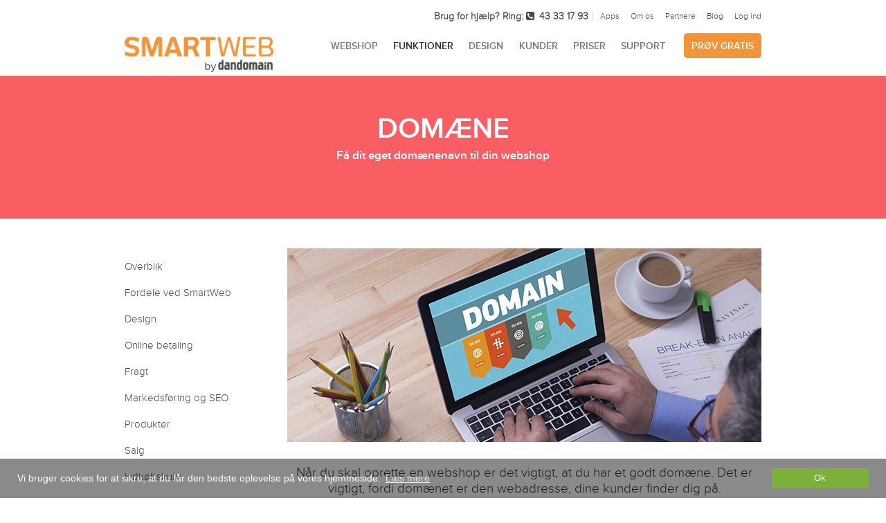

--- FILE ---
content_type: text/html; charset=ISO-8859-1
request_url: https://www.smartweb.dk/domaene/
body_size: 33379
content:
<!DOCTYPE html>
<!--[if lt IE 7 ]> <html class="ie6 ielt9 no-js" lang="da"> <![endif]-->
<!--[if IE 7 ]>    <html class="ie7 ielt9 no-js" lang="da"> <![endif]-->
<!--[if IE 8 ]>    <html class="ie8 ielt9 no-js" lang="da"> <![endif]-->
<!--[if IE 9 ]>    <html class="ie9 no-js" lang="da"> <![endif]-->
<!--[if (gt IE 9)|!(IE)]><!--> <html class="no-js" lang="da"> <!--<![endif]-->
<head prefix="og: http://ogp.me/ns#
              fb: http://ogp.me/ns/fb#
              ng: http://angularjs.org">
    <meta charset="windows-1252">
<title>Dom&aelig;ne til webshop &raquo; Bestil, flyt eller peg dit dom&aelig;ne!</title>
<meta name="viewport" content="width=device-width, user-scalable=no">
<meta name="fragment" content="!">
<meta name="generator" content="SmartWeb">

<meta name="google-site-verification" content="90YWVBiQzjnV5MPZw5o1GbcxwL3tt6Ac16_85xFFzMA" />
<meta name="description" content="K&oslash;b dit webshop dom&aelig;ne direkte i SmartWeb &#10003; Flyt dom&aelig;ne navn til SmartWeb &#10003; Peg dit dom&aelig;ne til SmartWeb &#10003; F&aring; hj&aelig;lp til dit dom&aelig;ne med vores gratis support &#10003;" />
<meta property="og:type" content="article" />
<meta property="og:title" content="F&aring; dit eget dom&aelig;nenavn til din webshop" />
<meta property="og:url" content="https://www.smartweb.dk/domaene/" />
<meta property="og:sitename" content="SmartWeb" />
<meta property="og:description" content="N&aring;r du skal oprette en webshop er det vigtigt, at du har et godt dom&aelig;ne. Det er vigtigt, fordi&nbsp;dom&aelig;net er den webadresse, dine..." />

	<link rel="shortcut icon" href="/upload_dir/pics/SmartWeb/smartweb.ico" type="image/x-icon" />

<script type="text/javascript">
window.platform = window.platform || {};(function (q) {var topics = {}, subUid = -1;q.subscribe = function(topic, func) {if (!topics[topic]) {topics[topic] = [];}var token = (++subUid).toString();topics[topic].push({token: token,func: func});return token;};q.publish = function(topic, args) {if (!topics[topic]) {return false;}setTimeout(function() {var subscribers = topics[topic],len = subscribers ? subscribers.length : 0;while (len--) {subscribers[len].func(topic, args);}}, 0);return true;};q.unsubscribe = function(token) {for (var m in topics) {if (topics[m]) {for (var i = 0, j = topics[m].length; i < j; i++) {if (topics[m][i].token === token) {topics[m].splice(i, 1);return token;}}}}return false;};})(window.platform);
</script>

<!--[if lte IE 9]>
<script src="https://sw10198.sfstatic.io/_design/smartytemplates/store/template001/assets/js/ie.js"></script>
<link href="https://sw10198.sfstatic.io/_design/smartytemplates/store/template001/assets/css/ie.css" rel="stylesheet" type="text/css">
<link href="https://sw10198.sfstatic.io/_design/smartytemplates/store/template003/assets/css/template.ie.css" rel="stylesheet" type="text/css">
<![endif]-->

<link href="https://sw10198.sfstatic.io/_design/smartytemplates/store/template001/assets/css/libs.css?v=20251014085848" rel="stylesheet" >
<link href="https://sw10198.sfstatic.io/upload_dir/templates/template003_v20_copy_copy_2_copy_1_copy_copy_copy_copy_copy_1_copy_copy_copy_copy_copy_copy_copy_3_copy_copy_copy/assets/css/theme.css?v=20230616132103" rel="stylesheet" >
<link href="https://sw10198.sfstatic.io/_design/smartytemplates/store/template003/assets/css/template.css?v=20250728111926" rel="stylesheet" >
<link href="https://sw10198.sfstatic.io/upload_dir/templates/template003_v20_copy_copy_2_copy_1_copy_copy_copy_copy_copy_1_copy_copy_copy_copy_copy_copy_copy_3_copy_copy_copy/assets/css/custom.template.css?v=20230616132103" rel="stylesheet" >
<link href="https://sw10198.sfstatic.io/_design/smartytemplates/store/template001/assets/css/print.css?v=20251014085848" media="print" rel="stylesheet" >
<link href="https://sw10198.sfstatic.io/upload_dir/templates/template003_v20_copy_copy_2_copy_1_copy_copy_copy_copy_copy_1_copy_copy_copy_copy_copy_copy_copy_3_copy_copy_copy/assets/css/support.css?v=20230616132103" rel="stylesheet" >




    <link rel="author" href="https://plus.google.com/+SmartwebDk/" />


<!-- Start of Sleeknote signup and lead generation tool - www.sleeknote.com -->
<script id='sleeknoteScript' type='text/javascript'>
(function ()
{ var sleeknoteScriptTag = document.createElement('script'); sleeknoteScriptTag.type = 'text/javascript'; sleeknoteScriptTag.charset = 'utf-8'; sleeknoteScriptTag.src = ('//sleeknotecustomerscripts.sleeknote.com/4472.js'); var s = document.getElementById('sleeknoteScript'); s.parentNode.insertBefore(sleeknoteScriptTag, s); }

)();
</script>
<!-- End of Sleeknote signup and lead generation tool - www.sleeknote.com -->

<script async src="https://script.digitaladvisor.dk/lp/4V67wVn"></script>



    <script id="google-analytics">
        
        var _gaq = _gaq || [];
        _gaq.push(['_setAccount', 'UA-22555969-1']);
        _gaq.push(['_trackPageview']);
                        
            (function() {
                var ga = document.createElement('script'); ga.type = 'text/javascript'; ga.async = true;
                ga.src = ('https:' == document.location.protocol ? 'https://' : 'http://') + 'stats.g.doubleclick.net/dc.js';
                var s = document.getElementsByTagName('script')[0]; s.parentNode.insertBefore(ga, s);
            })();
        
        </script>

<link rel="stylesheet" href="https://sw10198.sfstatic.io/_design/common/libs/font-awesome/latest/css/font-awesome.min.css">


        
    
</head>
<body id="ng-app" data-ng-app="platform-app" class="site1 site-shop languageDK currencyDKK pageId363 pageCategory60 pageTypetext">
        
    <noscript>
    <img height="1" width="1" style="display:none;"
    src="https://www.facebook.com/tr?id=275131095985112&ev=PageView&noscript=1" alt="" >
    </noscript>
    
    
        
    <div style="display:none;"> <script>window.mixpanelUser =null</script> </div>
        
                    
        
    
    
    

                        
<div class="site-corporate is-hidden-s is-hidden-m">
    <div class="container ">
        <div class="row">
        </div>
    </div>
</div>

<header class="site-header headroom">
    <div class="site-top--menu">
        <div class="container ">
            <div class="row is-hidden-s">
                
                <div class="col-s-4 col-m-12 col-l-12 col-xl-24">
                    <ul class="list-inline pull-right callout-menu">
                                            <li class="callout-menu__item callout-menu__item578">
                                                            <span>Brug for hj&aelig;lp? Ring:</span>
                                                        <a class="callout-menu__anchor" target="_self" href="/support/"><i class="fa fa-phone-square" aria-hidden="true"></i>43 33 17 93</a>
                        </li>
                                            <li class="callout-menu__item callout-menu__item625">
                                                        <a class="callout-menu__anchor" target="_self" href="https://www.smartweb.dk/shop-integrationer/">Apps</a>
                        </li>
                                            <li class="callout-menu__item callout-menu__item344">
                                                        <a class="callout-menu__anchor" target="_self" href="https://www.smartweb.dk/om-smartweb/">Om os</a>
                        </li>
                                            <li class="callout-menu__item callout-menu__item1125">
                                                        <a class="callout-menu__anchor" target="_self" href="https://www.smartweb.dk/smartweb-partnere/">Partnere</a>
                        </li>
                                            <li class="callout-menu__item callout-menu__item284">
                                                        <a class="callout-menu__anchor" target="_self" href="/blog/">Blog</a>
                        </li>
                                            <li class="callout-menu__item callout-menu__item282">
                                                        <a class="callout-menu__anchor" target="_blank" href="https://admin.smartweb.io/?lang=dk">Log ind</a>
                        </li>
                                        </ul>
                </div>
            </div>
        </div>
    </div>
    <div class="container container--menu">
        <div class="row">
            <div class="col-s-4 col-m-3 col-l-3 col-xl-6 wrapper--logo">
                <div class="row">

                    <div class="col-s-2 col-m-12 col-l-12 col-xl-24 ">
                        
<div class="logo w-logo">
	    <a class="logo-anchor anchor-image" href="/" title="SmartWeb"><img src="https://sw10198.sfstatic.io/upload_dir/pics/image-2021-02-10-13-38-50-200.png" alt="SmartWeb" class="responsive"/></a>
	</div>
                                            </div>

                    <div class="menu-container col-s-6 is-hidden-m is-hidden-l is-hidden-xl pull-right">
                        <ul class="b-menu-nav pull-left">
                            <li>

                                <button class="nav-toggle is-closed" data-toggle="collapse" data-target="nav-menu">
                                                                        <span class="text-menu">Menu</span>
                                    <span class="square-grid"><i class="fa fa-th"></i><i class="fa fa-plus"></i></span>
                                </button>
                                                                                            </li>
                        </ul>
                        <div class="pull-right demo-btn-wrapper">
                            <a class="sw-button mobile-button" href="/demo/#webshop-demo" title="Pr&oslash;v Gratis - Webshop demo">
                                Pr&oslash;v Gratis
                            </a>
                        </div>
                    </div>
                </div>
            </div>
            <div class="col-s-4 col-m-9 col-l-9 col-xl-18 wrapper--menu">
                
                
                <div class="desktop-version is-hidden-xs is-hidden-s pull-right">
                                        
                    
                    
<ul class="w-menu w-menu-list nav nav-default">
                    <li class="w-menu-item item-1">

                                        
            <a href="/webshop/" class="item-primary" aria-haspopup="true" title="Webshop" ><span>Webshop</span></a>
        </li>
                    <li class="w-menu-item item-60 active">

                                        
            <a href="/funktioner-og-services/" class="item-primary" aria-haspopup="true" title="Funktioner" ><span>Funktioner</span></a>
        </li>
                    <li class="w-menu-item item-117">

                                        
            <a href="https://design.smartweb.dk/" class="item-primary" aria-haspopup="true" title="Design" target="_self" ><span>Design</span></a>
        </li>
                    <li class="w-menu-item item-63">

                                        
            <a href="/referencer/" class="item-primary" aria-haspopup="true" title="Kunder" ><span>Kunder</span></a>
        </li>
                    <li class="w-menu-item item-10">

                                        
            <a href="/priser/" class="item-primary" aria-haspopup="true" title="Priser" ><span>Priser</span></a>
        </li>
                    <li class="w-menu-item item-11">

                                        
            <a href="/support/" class="item-primary" aria-haspopup="true" title="Support" ><span>Support</span></a>
        </li>
                    <li class="w-menu-item item-12">

                                        
            <a href="https://order.dandomain.dk/Order/ShopDemoSmartWeb/#!/" class="item-primary" aria-haspopup="true" title="Pr&oslash;v Gratis" target="_self" data-action="button1"><span>Pr&oslash;v Gratis</span></a>
        </li>
    </ul>
                </div>

                <div class="mobile-version  is-block is-hidden-m is-hidden-l is-hidden-xl">
                    <div class="skip-content is-collapsed" data-group="nav-menu">
                        

                                                                                                                                                                                                                                                                                                                                                
                        



                                                
<ul class="w-menu w-menu-list nav nav-default">
                    <li class="w-menu-item item-1">

                                        
            
            <a href="/webshop/" class="item-primary" aria-haspopup="true" title="Webshop"><span>Webshop</span></a>

                    </li>

                    <li class="w-menu-item item-60 active  dropdown">

                                        
            
            <a href="/funktioner-og-services/" class="parent item-primary" aria-haspopup="true" title="Funktioner"><span>Funktioner</span></a>

                    </li>

                    <li class="w-menu-item item-117">

                                        
            
            <a href="https://design.smartweb.dk/" class="item-primary" aria-haspopup="true" title="Design" target="_self"><span>Design</span></a>

                    </li>

                    <li class="w-menu-item item-63">

                                        
            
            <a href="/referencer/" class="item-primary" aria-haspopup="true" title="Kunder"><span>Kunder</span></a>

                    </li>

                    <li class="w-menu-item item-10">

                                        
            
            <a href="/priser/" class="item-primary" aria-haspopup="true" title="Priser"><span>Priser</span></a>

                    </li>

                    <li class="w-menu-item item-11">

                                        
            
            <a href="/support/" class="item-primary" aria-haspopup="true" title="Support"><span>Support</span></a>

                    </li>

                    <li class="w-menu-item item-12">

                                        
            
            <a href="https://order.dandomain.dk/Order/ShopDemoSmartWeb/#!/" class="item-primary" aria-haspopup="true" title="Pr&oslash;v Gratis" target="_self"><span>Pr&oslash;v Gratis</span></a>

                    </li>

                    <li class="w-menu-item item-578">

                                        
            
            <a href="/support/" class="item-primary" aria-haspopup="true" title="43 33 17 93" target="_self"><i class="fa fa-phone-square" aria-hidden="true"></i><span>43 33 17 93</span></a>

                    </li>

                    <li class="w-menu-item item-625">

                                        
            
            <a href="https://www.smartweb.dk/shop-integrationer/" class="item-primary" aria-haspopup="true" title="Apps" target="_self"><span>Apps</span></a>

                    </li>

                    <li class="w-menu-item item-344">

                                        
            
            <a href="https://www.smartweb.dk/om-smartweb/" class="item-primary" aria-haspopup="true" title="Om os" target="_self"><span>Om os</span></a>

                    </li>

                    <li class="w-menu-item item-1125">

                                        
            
            <a href="https://www.smartweb.dk/smartweb-partnere/" class="item-primary" aria-haspopup="true" title="Partnere" target="_self"><span>Partnere</span></a>

                    </li>

                    <li class="w-menu-item item-284">

                                        
            
            <a href="/blog/" class="item-primary" aria-haspopup="true" title="Blog" target="_self"><span>Blog</span></a>

                    </li>

                    <li class="w-menu-item item-282">

                                        
            
            <a href="https://admin.smartweb.io/?lang=dk" class="item-primary" aria-haspopup="true" title="Log ind" target="_blank"><span>Log ind</span></a>

                    </li>

    
</ul>

                    </div>
                </div>
            </div>
        </div>
    </div>

</header>


    
    

                <div class="site-wrapper site-slider">
            

    
    

                



        

        

                
    


      

<div class="slider-wrap w-slider widget">

</div>        </div>
    
    
        
                                        
<div class="site-wrapper site-slider functions">
    <div class="functions__headerwrap">
        <header class="functions__header text-center">
            <h1 class="functions__title">Dom&aelig;ne</h1>
            <p class="functions__subtitle">F&aring; dit eget dom&aelig;nenavn til din webshop</p>
        </header>
    </div>

    <div class="functions__menuwrap is-visible-s">
                <div class="functions__menu functions__menu--closed" data-functions="toggle">
            <div class="functions__current">
                <span class="functions__currenttext is-inline-block">Dom&aelig;ne</span>
                <i class="functions__currenticon functions__currenticon--close is-inline-block fa-lg fa fa-angle-up pull-right"></i>
                <i class="functions__currenticon functions__currenticon--open is-inline-block fa-lg fa fa-angle-down pull-right"></i>
            </div>
            



<ul class="w-menu w-menu-list no-icon list-unstyled">
                            <li class="w-menu-item item-1104">

                                        
            <a href="https://www.smartweb.dk/funktioner-og-services/" class="item-primary" aria-haspopup="true" title="Overblik" target="_self"><span>Overblik</span></a>

                    </li>
                            <li class="w-menu-item item-16">

                                        
            <a href="/fordele/" class="item-primary" aria-haspopup="true" title="Fordele ved SmartWeb"><span>Fordele ved SmartWeb</span></a>

                    </li>
                            <li class="w-menu-item item-34">

                                        
            <a href="/shop-design/" class="item-primary" aria-haspopup="true" title="Design"><span>Design</span></a>

                    </li>
                            <li class="w-menu-item item-455">

                                        
            <a href="/betaling-dk/" class="item-primary" aria-haspopup="true" title="Online betaling"><span>Online betaling</span></a>

                    </li>
                            <li class="w-menu-item item-454">

                                        
            <a href="/fragt-dk/" class="item-primary" aria-haspopup="true" title="Fragt"><span>Fragt</span></a>

                    </li>
                            <li class="w-menu-item item-55">

                                        
            <a href="/markedsfoering-og-seo/" class="item-primary" aria-haspopup="true" title="Markedsf&oslash;ring og SEO"><span>Markedsf&oslash;ring og SEO</span></a>

                    </li>
                            <li class="w-menu-item item-54">

                                        
            <a href="/produktkatalog/" class="item-primary" aria-haspopup="true" title="Produkter"><span>Produkter</span></a>

                    </li>
                            <li class="w-menu-item item-294">

                                        
            <a href="/salg/" class="item-primary" aria-haspopup="true" title="Salg"><span>Salg</span></a>

                    </li>
                            <li class="w-menu-item item-297">

                                        
            <a href="/indkoebskurv/" class="item-primary" aria-haspopup="true" title="Indk&oslash;bskurv"><span>Indk&oslash;bskurv</span></a>

                    </li>
                            <li class="w-menu-item item-434">

                                        
            <a href="/hjemmesidesystem/" class="item-primary" aria-haspopup="true" title="Hjemmesidesystem"><span>Hjemmesidesystem</span></a>

                    </li>
                            <li class="w-menu-item item-57">

                                        
            <a href="/ordrer-og-kunder/" class="item-primary" aria-haspopup="true" title="Ordrer"><span>Ordrer</span></a>

                    </li>
                            <li class="w-menu-item item-311">

                                        
            <a href="/hosting/" class="item-primary" aria-haspopup="true" title="Hosting"><span>Hosting</span></a>

                    </li>
                                                <li class="w-menu-item item-363 active">

                                        
            <a href="/domaene/" class="item-primary" aria-haspopup="true" title="Dom&aelig;ne"><span>Dom&aelig;ne</span></a>

                    </li>
                            <li class="w-menu-item item-312">

                                        
            <a href="/support-webshop/" class="item-primary" aria-haspopup="true" title="Support"><span>Support</span></a>

                    </li>
                            <li class="w-menu-item item-1128">

                                        
            <a href="https://www.smartweb.dk/smartweb-partnere/" class="item-primary" aria-haspopup="true" title="Samarbejdspartnere" target="_self"><span>Samarbejdspartnere</span></a>

                    </li>
                            <li class="w-menu-item item-85">

                                        
            <a href="/shop-integrationer/" class="item-primary" aria-haspopup="true" title="Integrationer & Apps"><span>Integrationer & Apps</span></a>

                    </li>
    </ul>


        </div>
    </div>
</div>
                <div class="site-content">
            <div class="container site-wrapper site-main-content" style="padding-top: 1em;">
                <div class="row">
                    <div class="col-s-4 col-m-12 col-l-12 col-xl-24">
                                                                    </div>
                </div>

                <div class="row">
                                            <aside class="is-hidden-s col-m-3 col-l-3 col-xl-6 sw-menu-thirdlvl--left column">
	
				            <div id="sw-menu-thirdlvl--left" class="is-hidden-s">
                <nav>



<ul class="w-menu w-menu-list no-icon list-unstyled">
                            <li class="w-menu-item item-1104">

                                        
            <a href="https://www.smartweb.dk/funktioner-og-services/" class="item-primary" aria-haspopup="true" title="Overblik" target="_self"><span>Overblik</span></a>

                    </li>
                            <li class="w-menu-item item-16">

                                        
            <a href="/fordele/" class="item-primary" aria-haspopup="true" title="Fordele ved SmartWeb"><span>Fordele ved SmartWeb</span></a>

                    </li>
                            <li class="w-menu-item item-34">

                                        
            <a href="/shop-design/" class="item-primary" aria-haspopup="true" title="Design"><span>Design</span></a>

                    </li>
                            <li class="w-menu-item item-455">

                                        
            <a href="/betaling-dk/" class="item-primary" aria-haspopup="true" title="Online betaling"><span>Online betaling</span></a>

                    </li>
                            <li class="w-menu-item item-454">

                                        
            <a href="/fragt-dk/" class="item-primary" aria-haspopup="true" title="Fragt"><span>Fragt</span></a>

                    </li>
                            <li class="w-menu-item item-55">

                                        
            <a href="/markedsfoering-og-seo/" class="item-primary" aria-haspopup="true" title="Markedsf&oslash;ring og SEO"><span>Markedsf&oslash;ring og SEO</span></a>

                    </li>
                            <li class="w-menu-item item-54">

                                        
            <a href="/produktkatalog/" class="item-primary" aria-haspopup="true" title="Produkter"><span>Produkter</span></a>

                    </li>
                            <li class="w-menu-item item-294">

                                        
            <a href="/salg/" class="item-primary" aria-haspopup="true" title="Salg"><span>Salg</span></a>

                    </li>
                            <li class="w-menu-item item-297">

                                        
            <a href="/indkoebskurv/" class="item-primary" aria-haspopup="true" title="Indk&oslash;bskurv"><span>Indk&oslash;bskurv</span></a>

                    </li>
                            <li class="w-menu-item item-434">

                                        
            <a href="/hjemmesidesystem/" class="item-primary" aria-haspopup="true" title="Hjemmesidesystem"><span>Hjemmesidesystem</span></a>

                    </li>
                            <li class="w-menu-item item-57">

                                        
            <a href="/ordrer-og-kunder/" class="item-primary" aria-haspopup="true" title="Ordrer"><span>Ordrer</span></a>

                    </li>
                            <li class="w-menu-item item-311">

                                        
            <a href="/hosting/" class="item-primary" aria-haspopup="true" title="Hosting"><span>Hosting</span></a>

                    </li>
                                                <li class="w-menu-item item-363 active">

                                        
            <a href="/domaene/" class="item-primary" aria-haspopup="true" title="Dom&aelig;ne"><span>Dom&aelig;ne</span></a>

                    </li>
                            <li class="w-menu-item item-312">

                                        
            <a href="/support-webshop/" class="item-primary" aria-haspopup="true" title="Support"><span>Support</span></a>

                    </li>
                            <li class="w-menu-item item-1128">

                                        
            <a href="https://www.smartweb.dk/smartweb-partnere/" class="item-primary" aria-haspopup="true" title="Samarbejdspartnere" target="_self"><span>Samarbejdspartnere</span></a>

                    </li>
                            <li class="w-menu-item item-85">

                                        
            <a href="/shop-integrationer/" class="item-primary" aria-haspopup="true" title="Integrationer & Apps"><span>Integrationer & Apps</span></a>

                    </li>
    </ul>

</nav>
            </div>
					</aside>

                    
                    <div class="col-s-4 col-m-9 col-l-9 col-xl-18">

                                                
            
            
    
            
    
    
    
    <div class="modules m-text" itemscope itemtype="http://schema.org/Article">
        <article class="m-text-article">
            
                                        <div class="m-text-content content clearfix" itemprop="description"><h2 style="text-align: center;"><img alt="" class="responsive" style="border-width: 0px; border-style: solid; width: 685px; height: 280px;" src="https://sw10198.smartweb-static.com/upload_dir/pics/functions/Domaener/domaene_top.jpg" /></h2>

<h2 style="text-align: center;">N&aring;r du skal oprette en webshop er det vigtigt, at du har et godt dom&aelig;ne. Det er vigtigt, fordi&nbsp;dom&aelig;net er den webadresse, dine kunder finder dig p&aring;.</h2>

<h3>&nbsp;</h3>

<h3>K&oslash;b dit eget dom&aelig;ne hos SmartWeb</h3>

<p>N&aring;r du skal have et dom&aelig;ne / hjemmesideadresse til din webshop,&nbsp;kan vi ogs&aring; hj&aelig;lpe dig.</p>

<p>K&oslash;b dit dom&aelig;ne&nbsp;hos os - s&aring; klarer vi alt det tekniske!</p>

<p>&nbsp;</p>

<h3>Hvad er et dom&aelig;ne?</h3>

<p>Et dom&aelig;ne best&aring;r som udgangspunkt&nbsp;af to elementer:</p>

<ul>
	<li>Et dom&aelig;ne navn (vores er: <strong>Smartweb</strong>)</li>
	<li>En dom&aelig;neendelse (for danske hjemmesider er det "<strong>.dk</strong>")</li>
</ul>

<p>&nbsp;</p>

<p>N&aring;r du skal v&aelig;lge et dom&aelig;ne, er det en god id&eacute; at s&aelig;tte dig i dine kunders sted. Derfor b&oslash;r&nbsp;du g&oslash;re dig nogle overvejelser om dit dom&aelig;ne, s&aring; dit dom&aelig;ne navn kan udtales og staves af dine kunder. D&eacute;t at dine kunder kan udtale og stave dit dom&aelig;ne navn, g&oslash;r det lettere for dem at finde frem til din webshop. N&aring;r du har fundet dit &oslash;nskede dom&aelig;ne navn til din webshop, kan du hurtigt tjekke, om det er ledigt i vores dom&aelig;nekontrolpanel, n&aring;r du er logget ind i din SmartWeb&nbsp;l&oslash;sning.</p>

<p>&nbsp;</p>

<p>S&aring;dan finder du dom&aelig;nekontrolpanelet:</p>

<ol>
	<li>Log ind i din webshop</li>
	<li>I venstre menuen klikker du p&aring; <em>Kontrolpanel</em> og dern&aelig;st <em>Sprog og dom&aelig;ner</em></li>
	<li>Klik nu p&aring; <em>Tilf&oslash;j dom&aelig;ne</em> i h&oslash;jre hj&oslash;rne</li>
</ol>

<p>&nbsp;</p>

<h3>Guide: S&aring;dan f&aring;r du et dom&aelig;ne hos SmartWeb</h3>

<p>Det er, som n&aelig;vnt ovenfor, vigtigt at finde et relevant&nbsp;dom&aelig;ne navn,&nbsp;da det er den webadresse, dine kunder finder din webshop p&aring;.&nbsp;</p>

<p>Her hos SmartWeb har vi gjort det til en af vores kernev&aelig;rdier, at det skal v&aelig;re nemt at bruge vores platform. Derfor har vi gjort det&nbsp;nemt for&nbsp;dig at oprette dit eget&nbsp;dom&aelig;ne, hvad enten du &oslash;nsker at k&oslash;be et nyt dom&aelig;ne, at flytte dit nuv&aelig;rende dom&aelig;ne eller at pege dit dom&aelig;ne direkte i SmartWeb. Nedenfor finder du tre miniguides, der forklarer, hvordan du k&oslash;ber, flytter og peger dit dom&aelig;ne i din SmartWeb-l&oslash;sning.</p>

<h4>K&oslash;b af dom&aelig;ne</h4>

<p>F&oslash;lg disse trin for at k&oslash;be et dom&aelig;ne navn:</p>

<ol>
	<li><em>Log ind i din SmartWeb webshop</em></li>
	<li><em>Klik "Kontrolpanel" i venstresiden</em></li>
	<li><em>Klik dern&aelig;sst p&aring; menupunktet "Sprog og dom&aelig;ner"</em></li>
	<li><em>Tryk p&aring; knappen "Tilf&oslash;j dom&aelig;ne"</em></li>
	<li><em>Klik "K&oslash;b nyt dom&aelig;ne"</em></li>
	<li><em>Indtast det dom&aelig;nenavn du &oslash;nsker at k&oslash;be</em></li>
	<li><em>Tryk K&oslash;b</em></li>
</ol>

<p>&nbsp;</p>

<h4>Pr&oslash;v SmartWeb gratis</h4>

<p>Vi s&aelig;lger kun dom&aelig;ner til vores kunder, som benytter vores webshopsystem. Hvis du ikke har en SmartWeb webshop kan du oprette din egen webshop med det samme. Klik <a title="Pr&oslash;v SmartWeb Webshop gratis i 30 dage" href="https://www.smartweb.dk/demo/">her og pr&oslash;v gratis</a>.</p>

<p>&nbsp;</p></div>
                    </article>
    </div>

        
                                        

            

                    

        
    

                
    

                    
    
            
    
                
                
    



                        
                                                                    </div>

                                    </div>
            </div>
        </div>

                    
        
            <div class="sw-frontpage sw-frontpage2016 sw-DK sw-support sw-page-324">
	<div class="container sw-support__wrap">
    <div class="row sw-support__content text-center">
        <div class="sw-support__arrow"><i class="fa fa-life-ring fa-3x"></i></div>
        <p class="h1">ALTID FRI SUPPORT</p>

<p>Vi har mere end 100 hj&aelig;lpevideoer, en god online manual og du har mulighed for<br />
at ringe og skrive til os - gratis!</p>

<p>&nbsp;</p>

    </div>
</div>
</div>















<footer class="site-footer--panel">
    <div class="container ">
        <div class="row">
                        <div class="col-s-4 col-m-6 col-l-6 col-xl-24">
                  <div class="site-footer__demo">
                      
                     <div class="col-s-4 col-m-8 col-l-7 col-xl-12"><p class="h2 footer-headline">Start ny webshop</p></div>
                     <div class="col-s-4 col-m-4 col-l-5 col-xl-6"><button class="sw-inverted-button is-auto" onclick="location.href='https://www.smartweb.dk/demo/'" data-action="button3">PR&Oslash;V NU</button></div>
                  </div>          
                  <div class="site-footer__partner is-hidden">
                                                             <div class="col-s-4 col-m-12 col-l-12 col-xl-24 text-center"><p> </p></div>
                     <p>
    <a href="https://www.smartweb.dk/alt-i-en-betaling/" target="_self" title="Få Integration, Betalingsmodul og Indløsning i samme løsning">
        {img alt="" src="https://sw10198.smartweb-static.com/upload_dir/pics/Apps/General/app_link_01.jpg" style="border-width: 0px; border-style: solid; width: 126px; height: 104px;"}
    </a>
    <a title="Sælg mere på din webshop med Addwish" href="https://www.smartweb.dk/addwish/" target="_self">
        {img alt="" src="https://sw10198.smartweb-static.com/upload_dir/pics/Apps/General/app_link_02.jpg" style="border-width: 0px; border-style: solid; width: 121px; height: 104px;"}
    </a>
    <a href="https://www.smartweb.dk/shop-integrationer/" target="_self" title="Med SmartWeb kan du udvide din webshop med mere end 45 integrationers &amp; Apps">
        {img alt="" src="https://sw10198.smartweb-static.com/upload_dir/pics/Apps/General/app_link_03.jpg" style="border-width: 0px; border-style: solid; width: 404px; height: 104px;"}
    </a>
    <a href="https://www.smartweb.dk/coolrunner/" target="_self" title="Køb dine forsendelser direkte i Smartweb">
        {img alt="" src="https://sw10198.smartweb-static.com/upload_dir/pics/Apps/General/app_link_04.jpg" style="border-width: 0px; border-style: solid; width: 121px; height: 104px;"}
    </a>
    <a href="https://www.smartweb.dk/postdanmark-pacsoft-integration/" target="_self" title="Gratis integrations app til Post Nord / Post Danmark">
        {img alt="" src="https://sw10198.smartweb-static.com/upload_dir/pics/Apps/General/app_link_05.jpg" style="border-width: 0px; border-style: solid; width: 128px; height: 104px;"}
    </a>
</p>
                  </div>
              </div>        
              <div class="col-s-4 col-m-6 col-l-6 col-xl-24">
                  <div class="site-footer__move">
                      
                     <div class="col-s-4 col-m-8 col-l-5 col-xl-12"><p class="h2 footer-headline">Flyt til SmartWeb</p></div>
                     <div class="col-s-4 col-m-4 col-l-6 col-xl-6"><button class="sw-inverted-button is-auto" onclick="location.href='https://www.smartweb.dk/flyt/'" data-action="button3">L&aelig;s mere</button></div>
                  </div>
              </div>
                  </div>
    </div>
</footer>




<footer class="site-footer">
	<div class="container">

		<div class="row site-footer__section">
			<div class="col-s-4 col-m-12 col-l-12 col-xl-24 site-footer__shortcuts">
				<ul class="list-inline text-center">
					

										
										
										
										
										
															
										
																				
										
															
										
																

											<li>
							<i class="fa fa-phone-square" aria-hidden="true"></i>
							<span>+45 43 33 17 93</span>
						</li>	 
																<li>
							<i class="fa fa-envelope" aria-hidden="true"></i>
							<a href="mailto:support@smartweb.dk">support@smartweb.dk</a>
						</li>
																<li>
							<i class="fa fa-facebook-square social-icon social-facebook"></i> <a href="https://www.facebook.com/SmartWeb.dk" class="social-link social-facebook" title="Facebook" target="_blank">Facebook</a>
						</li>
																					<li>
							<i class="fa fa-instagram" aria-hidden="true"></i>
							<a href="https://www.instagram.com/smartwebdk/" class="social-link social-instagram" title="Instagram" target="_blank">Instagram</a>
						</li>
																<li>
							<i class="fa fa-youtube-play" aria-hidden="true"></i>
							<a href="https://www.youtube.com/SmartWebDK" class="social-link social-youtube" title="Youtube" target="_blank">Youtube</a>
						</li>
									</ul>
			</div>
		</div>

		<hr>

				<div class="row site-footer__section">

			

			

			
				<div class="col-s-2 col-m-2 col-l-2 col-xl-4 site-footer__menu">
					<p>START NU</p>
					

	                



<ul class="w-menu w-menu-list list-unstyled">
    
        
                <li class="w-menu-item item-899">

                                        
            
            <a href="https://order.dandomain.dk/Order/ShopDemoSmartWeb/#!/" class="item-primary" aria-haspopup="true" title="Pr&oslash;v webshop" target="_self"><span>Pr&oslash;v webshop</span></a>

                    </li>

    
        
                <li class="w-menu-item item-900">

                                        
            
            <a href="https://design.smartweb.dk/" class="item-primary" aria-haspopup="true" title="Se designs" target="_self"><span>Se designs</span></a>

                    </li>

    
        
                <li class="w-menu-item item-898">

                                        
            
            <a href="/domaene/" class="item-primary" aria-haspopup="true" title="K&oslash;b dom&aelig;ne" target="_self"><span>K&oslash;b dom&aelig;ne</span></a>

                    </li>

    
        
                <li class="w-menu-item item-906">

                                        
            
            <a href="/cms-hjemmeside/" class="item-primary" aria-haspopup="true" title="CMS hjemmeside" target="_self"><span>CMS hjemmeside</span></a>

                    </li>

    
        
                <li class="w-menu-item item-907">

                                        
            
            <a href="/priser/" class="item-primary" aria-haspopup="true" title="Se priser" target="_self"><span>Se priser</span></a>

                    </li>

    
</ul>

				</div>

			
				<div class="col-s-2 col-m-2 col-l-2 col-xl-4 site-footer__menu">
					<p>FUNKTIONER</p>
					

	                



<ul class="w-menu w-menu-list list-unstyled">
    
        
                <li class="w-menu-item item-909">

                                        
            
            <a href="/design/" class="item-primary" aria-haspopup="true" title="Webshop designs" target="_self"><span>Webshop designs</span></a>

                    </li>

    
        
                <li class="w-menu-item item-910">

                                        
            
            <a href="/online-betaling/" class="item-primary" aria-haspopup="true" title="Online betaling" target="_self"><span>Online betaling</span></a>

                    </li>

    
        
                <li class="w-menu-item item-911">

                                        
            
            <a href="/fragt/" class="item-primary" aria-haspopup="true" title="Fragtl&oslash;sninger" target="_self"><span>Fragtl&oslash;sninger</span></a>

                    </li>

    
        
                <li class="w-menu-item item-912">

                                        
            
            <a href="/markedsfoering/" class="item-primary" aria-haspopup="true" title="Markedsf&oslash;ring" target="_self"><span>Markedsf&oslash;ring</span></a>

                    </li>

    
        
                <li class="w-menu-item item-913">

                                        
            
            <a href="/funktioner-og-services/" class="item-primary" aria-haspopup="true" title="Se alle" target="_self"><span>Se alle</span></a>

                    </li>

    
</ul>

				</div>

			
				<div class="col-s-2 col-m-2 col-l-2 col-xl-4 site-footer__menu">
					<p>APPS</p>
					

	                



<ul class="w-menu w-menu-list list-unstyled">
    
        
                <li class="w-menu-item item-915">

                                        
            
            <a href="/onpay" class="item-primary" aria-haspopup="true" title="OnPay" target="_self"><span>OnPay</span></a>

                    </li>

    
        
                <li class="w-menu-item item-916">

                                        
            
            <a href="/gls-pakke-shop-og-erhverv-integration/" class="item-primary" aria-haspopup="true" title="GLS" target="_self"><span>GLS</span></a>

                    </li>

    
        
                <li class="w-menu-item item-917">

                                        
            
            <a href="/postnord-pacsoft-integration/" class="item-primary" aria-haspopup="true" title="PostNord" target="_self"><span>PostNord</span></a>

                    </li>

    
        
                <li class="w-menu-item item-918">

                                        
            
            <a href="/e-conomic-webshop/" class="item-primary" aria-haspopup="true" title="E-conomic" target="_self"><span>E-conomic</span></a>

                    </li>

    
        
                <li class="w-menu-item item-919">

                                        
            
            <a href="/multishop/" class="item-primary" aria-haspopup="true" title="Multishops" target="_self"><span>Multishops</span></a>

                    </li>

    
        
                <li class="w-menu-item item-920">

                                        
            
            <a href="/shop-integrationer/" class="item-primary" aria-haspopup="true" title="Se alle" target="_self"><span>Se alle</span></a>

                    </li>

    
</ul>

				</div>

			
				<div class="col-s-2 col-m-2 col-l-2 col-xl-4 site-footer__menu">
					<p>SUPPORT</p>
					

	                



<ul class="w-menu w-menu-list list-unstyled">
    
        
                <li class="w-menu-item item-922">

                                        
            
            <a href="https://help.smart-web.dk/" class="item-primary" aria-haspopup="true" title="Online manual" target="_blank"><span>Online manual</span></a>

                    </li>

    
        
                <li class="w-menu-item item-1138">

                                        
            
            <a href="https://www.smartweb.dk/startup-kursus/" class="item-primary" aria-haspopup="true" title="Gratis startup kursus" target="_self"><span>Gratis startup kursus</span></a>

                    </li>

    
        
                <li class="w-menu-item item-923">

                                        
            
            <a href="/kontakt/" class="item-primary" aria-haspopup="true" title="Kontakt os" target="_self"><span>Kontakt os</span></a>

                    </li>

    
        
                <li class="w-menu-item item-924">

                                        
            
            <a href="/support/" class="item-primary" aria-haspopup="true" title="Guide" target="_self"><span>Guide</span></a>

                    </li>

    
        
                <li class="w-menu-item item-925">

                                        
            
            <a href="http://labs.smartweb.io/" class="item-primary" aria-haspopup="true" title="Tech Blog" target="_blank"><span>Tech Blog</span></a>

                    </li>

    
        
                <li class="w-menu-item item-926">

                                        
            
            <a href="http://api-help.smart-web.dk/" class="item-primary" aria-haspopup="true" title="API - for udviklere" target="_blank"><span>API - for udviklere</span></a>

                    </li>

    
</ul>

				</div>

			
				<div class="col-s-2 col-m-2 col-l-2 col-xl-4 site-footer__menu">
					<p>SMARTWEB</p>
					

	                



<ul class="w-menu w-menu-list list-unstyled">
    
        
                <li class="w-menu-item item-928">

                                        
            
            <a href="/om-smartweb/" class="item-primary" aria-haspopup="true" title="Om os" target="_self"><span>Om os</span></a>

                    </li>

    
        
                <li class="w-menu-item item-929">

                                        
            
            <a href="/ledige-stillinger/" class="item-primary" aria-haspopup="true" title="Ledige jobs" target="_self"><span>Ledige jobs</span></a>

                    </li>

    
        
                <li class="w-menu-item item-963">

                                        
            
            <a href="/smartweb-partnere/" class="item-primary" aria-haspopup="true" title="Partnere " target="_self"><span>Partnere </span></a>

                    </li>

    
        
                <li class="w-menu-item item-931">

                                        
            
            <a href="/partner-program/" class="item-primary" aria-haspopup="true" title="Bliv partner" target="_self"><span>Bliv partner</span></a>

                    </li>

    
</ul>

				</div>

					</div>

		<hr>

		<div class="row">
			<div class="col-s-4 col-m-8 col-l-8 col-xl-16 site-footer__last">
				<ul class="list-inline">
					<li>
								    					    										<a href="/forretningsbetingelser/" class="social-link social-facebook" title="Abonnementsbetingelser" target="_blank">Abonnementsbetingelser</a>
		    								</li>
						    				    									<li>
							<a href="/privatlivspolitik/" class="social-link social-facebook" title="Privatlivspolitik" target="_blank">Privatlivspolitik</a>
			    			
						</li>
									</ul>
			</div>
			<div class="col-s-4 col-m-4 col-l-4 col-xl-8 site-footer__language">
				
				                    <div class="w-langauge-picker is-inline-block pull-right">
                        

    
<div class="w-language">

        
        <div class="dropdown w-language-dropdown">
            <button class="button xsmall" data-toggle="dropdown">
                <i class="fa fa-globe" aria-hidden="true"></i>
                                    Dansk
                                <i class="fa fa-sort-desc" aria-hidden="true"></i>
            </button>
            <div class="dropdown-menu" >
                <div class="dropdown-container">
                    <ul>
                                            <li class="w-language-item item-1 iso-DK">
                            <a href="/?lang=DK">
                                                                                                    Dansk
                                                            </a>
                        </li>
                                            <li class="w-language-item item-2 iso-NO">
                            <a href="/?lang=NO">
                                                                                                    Norsk
                                                            </a>
                        </li>
                                            <li class="w-language-item item-3 iso-SE">
                            <a href="/?lang=SE">
                                                                                                    Svenska
                                                            </a>
                        </li>
                                            <li class="w-language-item item-4 iso-UK">
                            <a href="/?lang=UK">
                                                                                                    English
                                                            </a>
                        </li>
                                        </ul>
                </div>
            </div>
        </div>

        </div>
                    </div>
                			</div>
			
		</div>
		<hr>
		<div class="row">
			<div class="col-s-4 col-m-12 col-l-12 col-xl-24 site-footer__last">
				
								    			<span class="text-center"><p>&copy; 2021&nbsp;SmartWeb. Start din webshop i dag.</p>
</span>
			</div>
		</div>





				<div class="row is-hidden">

			<div class="col-s-4 col-m-6 col-l-4 col-xl-6">
				<div class="footer-more-help">
					<p class="h4">Kom videre</p>
					

	                



<ul class="w-menu w-menu-list list-unstyled">
    
        
                <li class="w-menu-item item-36">

                                        
            
            <a href="/demo/" class="item-primary" aria-haspopup="true" title="Pr&oslash;v SmartWeb" target="_self"><span>Pr&oslash;v SmartWeb</span></a>

                    </li>

    
        
                <li class="w-menu-item item-444">

                                        
            
            <a href="/flyt/" class="item-primary" aria-haspopup="true" title="Flyt til SmartWeb" target="_self"><span>Flyt til SmartWeb</span></a>

                    </li>

    
        
                <li class="w-menu-item item-37">

                                        
            
            <a href="http://help.smart-web.dk/" class="item-primary" aria-haspopup="true" title="Online hj&aelig;lp" target="_blank"><span>Online hj&aelig;lp</span></a>

                    </li>

    
        
                <li class="w-menu-item item-39">

                                        
            
            <a href="https://www.smartweb.dk/webshop/" class="item-primary" aria-haspopup="true" title="Webshop" target="_self"><span>Webshop</span></a>

                    </li>

    
        
                <li class="w-menu-item item-40">

                                        
            
            <a href="https://cms.smartweb.dk/cms-hjemmeside/" class="item-primary" aria-haspopup="true" title="CMS hjemmeside" target="_self"><span>CMS hjemmeside</span></a>

                    </li>

    
        
                <li class="w-menu-item item-153">

                                        
            
            <a href="https://www.smartweb.dk/smartweb-partnere/" class="item-primary" aria-haspopup="true" title="Partnere" target="_self"><span>Partnere</span></a>

                    </li>

    
        
                <li class="w-menu-item item-264">

                                        
            
            <a href="https://www.smartweb.dk/partner-program/" class="item-primary" aria-haspopup="true" title="Bliv partner" target="_self"><span>Bliv partner</span></a>

                    </li>

    
</ul>

                </div>
			</div>
			<div class="col-s-4 col-m-6 col-l-4 col-xl-6">
				<div class="footer-about-us">
					<p class="h4">Om os</p>
					

	                



<ul class="w-menu w-menu-list list-unstyled">
    
        
                <li class="w-menu-item item-347">

                                        
            
            <a href="https://www.smartweb.dk/kontakt/" class="item-primary" aria-haspopup="true" title="Kontakt" target="_self"><span>Kontakt</span></a>

                    </li>

    
        
                <li class="w-menu-item item-70">

                                        
            
            <a href="https://www.smartweb.dk/om-smartweb/" class="item-primary" aria-haspopup="true" title="Om SmartWeb" target="_self"><span>Om SmartWeb</span></a>

                    </li>

    
        
                <li class="w-menu-item item-71">

                                        
            
            <a href="/tilmeld-nyhedsbrev/" class="item-primary" aria-haspopup="true" title="Nyhedsbrev" target="_self"><span>Nyhedsbrev</span></a>

                    </li>

    
        
                <li class="w-menu-item item-274">

                                        
            
            <a href="https://www.smartweb.dk/ledige-stillinger2/" class="item-primary" aria-haspopup="true" title="Job hos SmartWeb" target="_self"><span>Job hos SmartWeb</span></a>

                    </li>

    
        
                <li class="w-menu-item item-298">

                                        
            
            <a href="https://www.smartweb.dk/kundeudtalelser/" class="item-primary" aria-haspopup="true" title="Det siger kunderne" target="_self"><span>Det siger kunderne</span></a>

                    </li>

    
        
                <li class="w-menu-item item-734">

                                        
            
            <a href="http://labs.get-smartweb.com" class="item-primary" aria-haspopup="true" title="Tech Blog" target="_blank"><span>Tech Blog</span></a>

                    </li>

    
        
                <li class="w-menu-item item-164">

                                        
            
            <a href="https://www.smartweb.dk/cookies/" class="item-primary" aria-haspopup="true" title="Cookies" target="_self"><span>Cookies</span></a>

                    </li>

    
        
                <li class="w-menu-item item-345">

                                        
            
            <a href="https://www.smartweb.dk/abonnementsvilkaar/" class="item-primary" aria-haspopup="true" title="Abonnementsvilk&aring;r" target="_self"><span>Abonnementsvilk&aring;r</span></a>

                    </li>

    
</ul>

                </div>
			</div>

			
			<div class="col-s-4 col-m-6 col-l-4 col-xl-6">
				<div class="footer-contact">
				<p class="h4"></p>
				
				
								</div>
							</div>
			<div class="col-s-4 col-m-6 col-l-4 col-xl-6 is-hidden">
				<div class="footer-social-links">
					<p class="h4">F&oslash;lg os</p>
					
    				    				<ul class="list-unstyled">
	<li><a href="http://www.facebook.com/pages/SmartWebdk/130666630330404" target="_blank"><span><i class="fa fa-facebook"></i></span>Facebook</a></li>
	<li><a href="https://www.instagram.com/smartwebdk/" target="_blank"><span><i class="fa fa-instagram"></i></span>Instagram</a></li>
	<li><a href="http://www.youtube.com/user/smartwebdk/" target="_blank"><span><i class="fa fa-youtube"></i></span>Youtube</a></li>
	<li><a href="http://www.linkedin.com/company/smartweb-dk?trk=hb_tab_compy_id_220248" target="_blank"><span><i class="fa fa-linkedin"></i></span>LinkedIn</a></li>
</ul>

					                </div>
			</div>
					</div>
			</div>

	    
	<div class="footer-language-selection footer-credentials last-footer is-hidden">
		<div class="container ">
			<div class="row">
				<div class="col-s-4 col-m-12 col-l-12 col-xl-24 text-center">
				                    <div class="w-langauge-picker is-inline-block">
                        

    
<div class="w-language">

        
        <div class="dropdown w-language-dropdown">
            <button class="button xsmall" data-toggle="dropdown">
                                                    Dansk
                            </button>
            <div class="dropdown-menu" >
                <div class="dropdown-container">
                    <ul>
                                            <li class="w-language-item item-1 iso-DK">
                            <a href="/?lang=DK">
                                                                                                    Dansk
                                                            </a>
                        </li>
                                            <li class="w-language-item item-2 iso-NO">
                            <a href="/?lang=NO">
                                                                                                    Norsk
                                                            </a>
                        </li>
                                            <li class="w-language-item item-3 iso-SE">
                            <a href="/?lang=SE">
                                                                                                    Svenska
                                                            </a>
                        </li>
                                            <li class="w-language-item item-4 iso-UK">
                            <a href="/?lang=UK">
                                                                                                    English
                                                            </a>
                        </li>
                                        </ul>
                </div>
            </div>
        </div>
        </div>
                    </div>
                                </div>
			</div>
		</div>
	</div>
	<div class="footer-credentials last-footer is-hidden">
		<div class="container ">
			<div class="row">
				<div class="col-s-4 col-m-12 col-l-12 col-xl-24 text-center">
											    			<p>&copy; 2021&nbsp;SmartWeb. Start din webshop i dag.</p>

				</div>
			</div>
		</div>
	</div>
</footer>

    

        
    <script>
    ;(function (exports) {
        exports.text = {"DATE_FORMAT":"%d\/%m %Y","DATE_FORMAT_EXT":"%d\/%m %Y kl. %H:%i","DATE_FORMAT_SMARTY":"%d\/%m %Y kl. %H:%M","TIME_FORMAT":"%H:%M","NAME":"Navn","FIRSTNAME":"Fornavn","LASTNAME":"Efternavn","ADRESS":"Adresse","ADDRESS":"Adresse","ADDRESS2":"Adresse 2","POSTCODE":"Postnummer","CITY":"By","DELETE":"Slet","COUNTRY":"Land","STATE":"Stat","COUNTRY_CODE":"Landekode","CONTACT_PERSON":"Kontakt person","TELEPHONE":"Telefonnr.","FAX":"Fax","MOBILE":"Mobil nr.","MAIL":"E-mail","MAIL_CONFIRM":"Bekr\u00e6ft e-mail","WEB":"Web","COMPANY":"Firmanavn","BANK_DETAILS":"Bankoplysninger","DELIVERY_ADDRESS":"Leveringsadresse","BILLING_ADDRESS":"Faktureringsadresse","NOW":"Nu","PAID":"Betalt","BEFORE":"F\u00f8r","VAT_NR":"CVR-nummer","SSN_NR":"CPR-nummer","REFERENCE":"Reference","EAN":"EAN-nummer","PASSWORD":"Adgangskode","PASSWORD_CONFIRM":"Bekr\u00e6ft adgangskode","PEACES":"stk.","UPDATE":"Opdater","BACK":"Tilbage","CONFIRM":"Godkend","BY":"Skrevet af","BY_C":"Af","SEE":"Se","OF":"v\/","CATEGORY":"Kategori","CATEGORYS":"Kategorier","CLICK":"Klik","CLICK_HERE":"Klik her","HERE":"her","SEARCH":"S\u00f8g","SEARCH_TEXT":"Indtast s\u00f8gning","SEARCH_LONG":"S\u00f8gning","SEARCH_LINK":"soegning","SEE_MORE":"Se mere","SUBJECT":"Emne","MESSAGE":"Besked","SEND":"Send","CHOOSE":"V\u00e6lg her","CHOOSE_VARIANT":"V\u00e6lg","CHOOSE_VARIANT_ALL":"Alle","CURRENCY":"Valuta","LANGUAGE":"Sprog","MANUFACTUERER":"Producenter","ADD_PLURAL":"er","EDIT":"Redig\u00e9r","SAVE":"Gem","SAVE_GO_BACK":"Gem og g\u00e5 tilbage","FORWARD":"Frem","NEXT":"N\u00e6ste","NEXT_PAGE":"N\u00e6ste side","LAST":"Forrige","LAST_PAGE":"Forrige side","OUT_OF":"af","DELIVERY":"Fragt","DATE_THE":"d.","DATE_THE_C":"D.","ORDER":"Bestil","YOUR_ACCOUNT":"Din konto","YOUR_USER":"Din bruger","ACCOUNT":"Konto","ALREADY_CREATED":"Allerede oprettet","USER":"Bruger","SHOP_BY":"Shop efter","LINK":"Link","PRINT_TEXT":"Printvenlig","CONTACT_TEXT":"Kontakt","GENERATED":"Genereret","DEAR":"Hej","FREE":"Gratis","DEMO_TEXT":"Dette er en demo version...","COOKIE_TEXT":"Cookies er sl\u00e5et fra i din browser. Genindl\u00e6s venligst websitet.","PAGES":"Sider","AND_SEPERATOR":"og","SMS":"SMS","BIRTHDATE":"F\u00f8dselsdato","TOP":"Top","IP_ADDRESS":"IP-adresse","SOURCE_PORT":"Source port","FRONTPAGE":"Forside","OPTIONS":"Muligheder","PUBLIC":"Offentlig","YES":"Ja","NO":"Nej","SHOW_FRONTPAGE":"Vis forside","SHOW_WEBSITE":"Vis alm. hjemmeside","SHOW_WEBSHOP":"Vis alm. webshop","DISCOUNT":"Rabat","FEE":"Gebyr","MODAL_CLOSE":"Luk vindue","PREVIOUS":"Forrige","NEWS":"Nyhed","SALE":"Tilbud","DESCRIPTION":"Beskrivelse","SPECIFICATIONS":"Specifikationer","FILES":"Filer","TAGS":"Tags","RATING":"Bed\u00f8mmelse","SOLD_OUT":"Udsolgt","DOWNLOAD":"Download","COMMENTS":"Kommentarer","COMMENT_TO":"Som kommentar til","GO_TO_FRONTPAGE":"G\u00e5 til forsiden","INSERT_AMOUNT":"Indtast antal","UNDER":"under","IN":"i","BASED_ON":"Baseret p\u00e5","MINIMUM_BUY":"Minimum k\u00f8b","DOWNLOADS":"Downloads","SOCIAL_MEDIA":"Social media","SHOW_ALL":"Vis alle","PRODUCTS":"vare(r)","EXTRABUY_CATEGORY":"Kategori","IMAGE_PLACEHOLDER_TEXT":"Billede kommer","CHOOSE_PACKET":"V\u00e6lg vare i pakke produkt.","CHOOSE_COUNTRY":"V\u00e6lg land","PAGINATION_PAGE":"Side","CUSTOMER_TYPE":"Kundetype","CUSTOMER_TYPE_PRIVATE":"Privat","CUSTOMER_TYPE_COMPANY":"Virksomhed","CUSTOMER_TYPE_INSTITUTION":"EAN\/Offentlig","COMPANY_OR_INSTITUTION":"Institutions-\/Firmanavn","DATE_MONTH_JANUARY":"Januar","DATE_MONTH_FEBRUARY":"Februar","DATE_MONTH_MARCH":"Marts","DATE_MONTH_APRIL":"April","DATE_MONTH_MAY":"Maj","DATE_MONTH_JUNE":"Juni","DATE_MONTH_JULY":"Juli","DATE_MONTH_AUGUST":"August","DATE_MONTH_SEPTEMBER":"September","DATE_MONTH_OCTOBER":"Oktober","DATE_MONTH_NOVEMBER":"November","DATE_MONTH_DECEMBER":"December","DATE_DAY_MONDAY":"Mandag","DATE_DAY_TUESDAY":"Tirsdag","DATE_DAY_WEDNESDAY":"Onsdag","DATE_DAY_THURSDAY":"Torsdag","DATE_DAY_FRIDAY":"Fredag","DATE_DAY_SATURDAY":"L\u00f8rdag","DATE_DAY_SUNDAY":"S\u00f8ndag","USER_DASHBOARD_LINK":"min-konto","USER_DASHBOARD_HEADLINE":"Min konto","USER_DASHBOARD_MENU":"Min konto","USER_FAVORITES_LINK":"mine-favoritter","USER_FAVORITES_HEADLINE":"Favoritter","USER_FAVORITES_MENU":"Favoritter","USER_NEWSLETTER_LINK":"mine-nyhedsbrevs-indstillinger","USER_NEWSLETTER_HEADLINE":"Nyhedsbrev","USER_NEWSLETTER_MENU":"Nyhedsbrev","USER_DELETE_LINK":"slet-konto","USER_DELETE_HEADLINE":"Slet konto","USER_DELETE_MENU":"Slet konto","USER_ADD_HEADLINE":"Opret bruger","USER_ADD_MENU":"Opret bruger","USER_ADD_LINK":"opret-bruger","USER_ADD_SAVE_DELIVERY_ADDRESS":"Jeg \u00f8nsker at gemme en leveringsadresse","USER_ADD_B2B_HEADLINE":"Ans\u00f8g om bruger (B2B)","USER_ADD_B2B_MENU":"Ans\u00f8g om bruger (B2B)","USER_ADD_B2B_LINK":"ansoeg-om-bruger","USER_ADD_B2B_TEXT":"Denne formular er forbeholdt kunder som \u00f8nsker B2B forhandler log ind.","USER_ADD_TEXT":"Indtast venligst dine informationer.","USER_ADD_REQUIRED_FIELDS":"Felter markeret med * er obligatoriske","USER_ADD_ERROR_INCORRECT_FIELD":"er ikke udfyldt korrekt","USER_ADD_ERROR_INCORRECT_FIELD_ZIP":"skal udfyldes med 4 cifre","USER_ADD_ERROR_REQUIRED_FIELD":"mangler at blive udfyldt","USER_ADD_ERROR_PASSWORD_TOO_SHORT":"Den valgte adgangskode er for kort (mindst 4 karakterer)","USER_ADD_ERROR_PASSWORD_NOT_ALIKE":"Bekr\u00e6ftelsen af din adgangskode er ikke korrekt","USER_ADD_ERROR_MAIL_NOT_VALID":"Den valgte e-mail adresse er ikke korrekt indtastet","USER_ADD_ERROR_BIRTHDATE_NOT_VALID":"Den valgte f\u00f8dselsdato er ikke korrekt indtastet","USER_ADD_ERROR_MAIL_NOT_ALIKE":"Bekr\u00e6ftelsen af din e-mail er ikke korrekt","USER_ADD_ERROR_MAIL_IN_USE":"Den valgte e-mail adresse er allerede i brug","USER_ADD_ERROR_USER_DELIVERY_NO_MATCH":"Dit leveringsland er ikke tilg\u00e6ngeligt p\u00e5 dette sproglag. Skift til et andet sproglag for at foretage din bestilling.","USER_ADD_ERROR_USER_DELIVERY_METHOD_NO_AVAILABLE":"Et eller flere produkter kan ikke leveres til det valgte leveringsland","USER_ADD_MAIL_SUBJECT":"Konto p\u00e5 SmartWeb","USER_ADD_MAIL_SUCCESS":"Din konto er oprettet og du er nu logget ind","USER_ADD_B2B_SUCCESS":"Din ans\u00f8gning om login er registreret og sendt. Fortsat god dag.","USER_ADD_B2B_MAIL_SUBJECT":"Ans\u00f8gning om bruger p\u00e5 SmartWeb","USER_ADD_B2B_MAIL_TEXT":"Nedenst\u00e5ende bruger \u00f8nsker login p\u00e5 SmartWeb:","USER_DELETE_FORM_TITLE":"Slet bruger","USER_DELETE_FORM_TEXT":"Du kan slette din bruger nedenfor, hvis du ikke l\u00e6ngere \u00f8nsker at v\u00e6re registreret som bruger.","USER_DELETE_FORM_CONFIRM_TEXT":"ER DU SIKKER P\u00c5 DU VIL SLETTE DIN KONTO?","USER_DELETE_ERROR_NO_LOGIN":"Denne funktion kr\u00e6ver at du er logget ind","USER_DELETE_ERROR_NO_EMAIL":"For at slette en brugerkonto, skal den have en valid e-mail tilknyttet.","USER_DELETE_ERROR_UNKNOWN":"Der opstod en fejl. Brugerkontoen kunne ikke slettes","USER_DELETE_SUCCESS_MAIL":"En e-mail med et bekr\u00e6ftelses link er blevet sendt.","USER_DELETE_SUCCESS_REMOVED":"Din brugerkonto er blevet slettet.","USER_DELETE_MAIL_SUBJECT":"Bekr\u00e6ftelse p\u00e5 sletning af brugerkonto fra ","USER_DELETE_MAIL_SUBJECT_CONFIRM":"Din brugerkonto er blevet slettet fra ","USER_DELETE_MAIL_TEXT":"Klik venligst p\u00e5 <a href=\"\">dette link<\/a> for at bekr\u00e6fte sletning af brugerkonto p\u00e5 .","USER_DELETE_MAIL_TEXT_CONFIRM":"Din brugerkonto p\u00e5  er blevet slettet.","USER_FORCED_LOGOUT":"Du er blevet logget ud da din brugerprofil ikke har adgang til denne side.","USER_LOGGED_IN_NOT_FOUND":"Din bruger blev ikke fundet","USER_ONLY_FOR_COMPANIES":"(kun for virksomheder)","USER_ONLY_FOR_INSTITUTIONS":"(kun for institutioner)","USER_WHERE_FIND_US":"Hvor h\u00f8rte du om","USER_WHERE_FIND_US_NONE":"Intet svar","USER_NEWSLETTER":"Jeg \u00f8nsker at modtage nyhedsbrevet","USER_NEWSLETTER_CHOOSE_INTEREST_GROUPS":"V\u00e6lg interessegruppe(r)","USER_NEWSLETTER_REGISTER_HEADER":"Bekr\u00e6ft  af nyhedsbrev p\u00e5 ","USER_NEWSLETTER_REGISTER_HEADER_SUBSCRIBE":"tilmelding","USER_NEWSLETTER_REGISTER_HEADER_UNSUBSCRIBE":"afmelding","USER_NEWSLETTER_REGISTER_BODY":"Klik venligst p\u00e5 <a href=\"\">dette link<\/a> for at bekr\u00e6fte  af nyhedsbrevet p\u00e5 .","USER_NEWSLETTER_REGISTER_FLASH_SUBSCRIBE":"Der er afsendt en e-mail med link til bekr\u00e6ftelse af  til nyhedsbrevet","USER_NEWSLETTER_REGISTER_CONFIRMATION_HEADER_SUBSCRIBE":"Tak for din tilmelding","USER_NEWSLETTER_REGISTER_CONFIRMATION_BODY_SUBSCRIBE":"Tak for din tilmelding hos .<br><br>Du er nu registreret og vil modtage vores nyhedsbrev.","USER_NEWSLETTER_REGISTER_CONFIRMATION_HEADER_UNSUBSCRIBE":"Tak for din afmelding","USER_NEWSLETTER_REGISTER_CONFIRMATION_BODY_UNSUBSCRIBE":"Tak for din afmelding hos .<br><br>Du vil ikke l\u00e6ngere modtage vores nyhedsbrev.","USER_PASSWORD_TEXT":"mindst 4 bogstaver eller tal","USER_UPDATE_HEADLINE":"Mine oplysninger","USER_UPDATE_MENU":"Mine oplysninger","USER_UPDATE_LINK":"mine-oplysninger","USER_UPDATE_PROFILE_ERROR":"Alle felter med * skal udfyldes","USER_UPDATE_PROFILE_HEADER":"OPDATER KONTO","USER_UPDATE_PROFILE_TEXT":"Hold venligst dine oplysninger opdateret","USER_UPDATE_PROFILE_SUCCESS":"Dine oplysninger er nu opdateret","USER_UPDATE_PROFILE_NO_SUCCESS":"Dine oplysninger er ikke indtastet korrekt","USER_UPDATE_EMAIL_HEADLINE":"Skift e-mail","USER_UPDATE_EMAIL_LINK":"skift-email","USER_UPDATE_EMAIL_TEXT":"Indtast en ny e-mail nedenfor","USER_UPDATE_EMAIL_SUCCESS":"Din e-mail er nu opdateret","USER_UPDATE_PASSWORD_HEADLINE":"Skift adgangskode","USER_UPDATE_PASSWORD_MENU":"Skift adgangskode","USER_UPDATE_PASSWORD_LINK":"skift-adgangskode","USER_UPDATE_PASSWORD_TEXT":"Benyt venligst nedenst\u00e5ende formular, hvis du \u00f8nsker at skifte adgangskode","USER_UPDATE_PASSWORD_PRESENT":"Nuv\u00e6rende adgangskode","USER_UPDATE_PASSWORD_NEW":"Ny adgangskode","USER_UPDATE_PASSWORD_NEW_CONFIRM":"Bekr\u00e6ft ny adgangskode","USER_UPDATE_PASSWORD_ERROR_NOT_SAME":"Den bekr\u00e6ftede adgangskode er ikke indtastet korrekt","USER_UPDATE_PASSWORD_SUCCESS":"Din adgangskode er skiftet","USER_UPDATE_PASSWORD_FAIL":"Din nuv\u00e6rende adgangskode er ikke indtastet korrekt","USER_UPDATE_PASSWORD_EROR":"Felterne er ikke udfyldt korrekt","USER_REMEMBER_LOGIN":"Husk log ind","USER_MALE":"Mand","USER_FEMALE":"Kvinde","USER_GENDER":"K\u00f8n","USER_DATA_EXPORT_MISSING_LOGIN":"Du skal v\u00e6re logget ind for at downloade dine data. Log ind og brug linket igen.","USER_DATA_EXPORT_NO_DATA":"Dine data er ikke klar til download. Kontakt venligst vores support.","USER_BLOCKED":"Brugeren er blokeret.","FILE_SALE_HEADLINE":"Download produkt","FILE_SALE_MENU":"Download produkt","FILE_SALE_LINK":"filesale-download","FILESALE_ERROR_LINK":"Forkert link","FILESALE_ERROR_URL":"Filen blev ikke fundet","PAGE_NOT_FOUND":"Siden blev ikke fundet","PAGE_NOT_FOUND_TEXT":"Den side, som du fors\u00f8gte at se, blev desv\u00e6rre ikke fundet.<br \/>Fejlen kan skyldes, at siden er blevet slettet, eller at adressen (linket til siden) er forkert.","FILESALE_ERROR_PERIOD":"Filen kan ikke downloades l\u00e6ngere (perioden er overskredet)","FILESALE_ERROR_NUMBER":"Filen kan ikke downloades l\u00e6ngere (antal downloads overskredet)","SEND_PASSWORD_HEADLINE":"Glemt adgangskode","SEND_PASSWORD_MENU":"Glemt adgangskode","SEND_PASSWORD_LINK":"glemt-adgangskode","SEND_PASSWORD_TEXT":"Har du oprettet en konto hos os, kan du f\u00e5 tilsendt din adgangskode her.","SEND_PASSWORD_QUESTION":"Glemt din adgangskode?","SEND_PASSWORD_YOUR_USERNAME":"Dit brugernavn:","SEND_PASSWORD_YOUR_PASSWORD":"Din adgangskode:","SEND_PASSWORD_MAIL_SUBJECT":"Glemt adgangskode","SEND_PASSWORD_MAIL_SUCCESS":"Om f\u00e5 minutter vil der blive afsendt en e-mail med dine bruger-oplysninger","SEND_PASSWORD_MAIL_NOT_KNOWN":"Den indtastede e-mail adresse er ikke registreret hos os","RECOVER_PASSWORD_TEXT":"Indtast din nye adgangskode.","RECOVER_PASSWORD_MAIL_MESSAGE_SUCCESS":"Du modtager om f\u00e5 minutter en skift adgangskode e-mail.","RECOVER_PASSWORD_MAIL_MESSAGE_ALREADY_SENT":"E-mail allerede sendt. En ny kan sendes efter en time.","RECOVER_PASSWORD_MAIL_TEXT":"Du er ved at skifte adgangskode for denne konto:<br \/><br \/><br \/>Klik p\u00e5 linket herunder for at lave en ny adgangskode:<br \/><a href=''><\/a>.<br \/><br \/>Med venlig hilsen<br \/>#COMPANY_NAME#","RECOVER_PASSWORD_MAIL_TEXT_SUCCESS":"Din adgangskode er nu \u00e6ndret. Fortsat god dag.<br \/><br \/>Med venlig hilsen<br \/>#COMPANY_NAME#","RECOVER_PASSWORD_MAIL_SUBJECT_SUCCESS":"Adgangskode \u00e6ndret","RECOVER_PASSWORD_MESSAGE_SUCCESS":"Din adgangskode er \u00e6ndret. Du kan nu logge ind.","RECOVER_PASSWORD_MESSAGE_FAIL":"Ugyldig \u00e6ndring af adgangskoden.","RECOVER_PASSWORD_CODE_FAIL":"Din kode er allerede brugt eller udl\u00f8bet. Hent en ny kode og pr\u00f8v igen.","RECOVER_PASSWORD_LINK":"opret-adgangskode","RECOVER_PASSWORD_MENU":"Opret adgangskode","RECOVER_PASSWORD_HEADLINE":"Opret adgangskode","LOGIN_HEADLINE":"Log ind","LOGIN_MENU":"Log ind","LOGIN_LINK":"log-ind","LOGIN_TEXT":"Hvis du har en konto hos os, bedes du logge ind her","LOGIN_USER":"Din e-mail","LOGIN_USER_MISSING":"E-mail skal udfyldes","LOGIN_TOKEN_NOT_MATCHING":"Det angivne login-link er ugyldigt, eller det er allerede brugt","LOGIN_PASSWORD":"Din adgangskode","LOGIN_PASSWORD_MISSING":"Adgangskode skal udfyldes","LOGIN_USER_FAIL":"Der er ingen bruger fundet med det brugernavn og adgangskode","LOGIN_USER_WELCOME":"Velkommen ","LOGIN_USER_WELCOME_MESSAGE":"Du er nu logget ind","LOGIN_USER_WELCOME_MESSAGE_CART_ADD":"<br \/>Der er tilf\u00f8jet produkter til din <a href=\"\/kurv\/\">indk\u00f8bskurv<\/a> fra dit sidste bes\u00f8g.","LOGOUT_HEADLINE":"Log ud","LOGOUT_MESSAGE":"Du er nu logget ud","MY_ORDERS_HEADLINE":"Mine ordrer","MY_ORDERS_MENU":"Mine ordrer","MY_ORDERS_LINK":"mine-ordrer","MY_ORDERS_HISTORY":"Ordre historik","MY_ORDERS_POPULAR":"Mest k\u00f8bte varer","MY_ORDERS_NUMBER":"Nr.","MY_ORDERS_REFERENCE_NUMBER":"Referencenummer","MY_ORDERS_LINES":"Ordre","MY_ORDERS_PRICE":"Pris total","MY_ORDERS_DATE":"Ordredato","MY_ORDERS_STATUS":"Status","MY_ORDERS_DETAILS":"Detaljer","MY_ORDERS_DETAILS_SEE":"Se detaljer","MY_ORDERS_CUSTOMER_COMMENT":"Din kommentar","MY_ORDERS_SHOP_COMMENT":"Shop kommentar","MY_ORDERS_SENT":"Ordre sendt","MY_ORDERS_SENT_VARIABLE":"Ordre sendt (Nr. #ORDER_NUMBER#)","MY_ORDERS_PDF_INVOICE_CONTENT":"Vi fremsender hermed faktura for en eller flere varer, som vi har afsendt til dig. Fakturaen er vedh\u00e6ftet som PDF fil, og kr\u00e6ver Adobe Acrobat Reader for at kunne l\u00e6ses.<br \/><br \/>Problemer med at se den vedh\u00e6ftede faktura? Se den <a href=\"PDF_DOWNLOAD_LINK\">her<\/a>","MY_ORDERS_PDF_CREDIT_NOTE_CONTENT":"Vi fremsender hermed kreditnota. Kreditnotaen er vedh\u00e6ftet som PDF fil, og kr\u00e6ver Adobe Acrobat Reader for at kunne l\u00e6ses.<br \/><br \/>Problemer med at se den vedh\u00e6ftede kreditnota? Se den <a href=\"PDF_DOWNLOAD_LINK\">her<\/a>","MY_ORDERS_TRACKING":"Tracking nummer","MY_ORDERS_TRACKING_VARIABLE":"Tracking nummer (Nr. #ORDER_NUMBER#)","MY_ORDERS_INVOICE":"Faktura","MY_ORDERS_INVOICE_VARIABLE":"Faktura (Nr. #INVOICE_NUMBER#)","MY_ORDERS_INVOICE_NUMBER":"Fakturanummer","MY_ORDERS_INVOICE_DATE":"Fakturadato","MY_ORDERS_INVOICE_DUE_DATE":"Forfaldsdato","MY_ORDERS_RECEIPT":"Kvittering","MY_ORDERS_RECEIPT_VARIABLE":"Kvittering (Nr. #INVOICE_NUMBER#)","MY_ORDERS_RECEIPT_NUMBER":"Kvitteringsnummer","MY_ORDERS_CARD_FEE":"Transaktionsgebyr:","MY_ORDERS_FEE":"Betalingsgebyr:","MY_ORDERS_NONE":"Der er ingen ordrer registreret for denne konto.","MY_ORDERS_DETAILS_NONE":"Ordren findes ikke.","MY_ORDERS_REPAY_SUBJECT":"Din ordre # p\u00e5 SmartWeb er \u00e6ndret","MY_ORDERS_REPAY_BODY":"Din ordre # p\u00e5 SmartWeb er \u00e6ndret og ordretotalen er opjusteret.\nVi har derfor annuleret din betaling.\n\nKlik <a href=''>her<\/a> for at foretage en ny betaling ().\n\nMed venlig hilsen\nSmartWeb","MY_ORDERS_PAY_SUBJECT":"Betalingslink for din ordre # p\u00e5 SmartWeb","MY_ORDERS_PAY_BODY":"Klik <a href=''>her<\/a> for at foretage betalingen ().\n\nMed venlig hilsen\nSmartWeb","MY_ORDERS_REORDER":"Genbestil","MY_ORDERS_REORDER_MESSAGE":"Din ordre er overf\u00f8rt til indk\u00f8bskurven.","MY_ORDERS_REORDER_MESSAGE_NOTE":"Bem\u00e6rk! Ordren indeholder %s som skal genbestilles s\u00e6rskilt.","MY_ORDERS_REORDER_MESSAGE_NOTE_ADDITIONAL":"produkter med tilvalg","MY_ORDERS_REORDER_MESSAGE_NOTE_TYPES":"gavekort eller gaveindpakning","MY_ORDERS_REORDER_MESSAGE_ERROR":"Din genbestilling blev afvist.","MY_ORDERS_READY_PICKUP":"Klar til afhentning","MY_ORDERS_READY_PICKUP_VARIABLE":"Klar til afhentning (Nr. #ORDER_NUMBER#)","MY_ORDERS_PARTIALLY":"Delvist afsendt","MY_ORDERS_PARTIALLY_VARIABLE":"Delvist afsendt (Nr. #ORDER_NUMBER#)","MY_ORDERS_STOCK_SOLD":"antal ved salg","MY_ORDERS_ORIGINAL_ORDER":"Original ordre","MY_ORDERS_ORDER_CREDIT":"Kreditnota","MY_ORDERS_ORDER_CREDIT_VARIABLE":"Kreditnota (Nr. #INVOICE_NUMBER#)","MY_ORDERS_ORDER_COPY":"Del-ordre","MY_ORDERS_ORDER_STATUS_CHANGED":"Ny ordrestatus: #ORDER_STATUS# (Nr. #ORDER_NUMBER#)","NEWLSLETTER_HEADLINE":"Nyhedstilmelding\/afmelding","NEWLSLETTER_MENU":"Nyhedstilmelding","NEWLSLETTER_LINK":"tilmeld-nyhedsbrev","NEWLSLETTER_TEXT":"\u00d8nsker du at blive tilmeldt eller afmeldt nyheder, kan du indtaste dine oplysninger nedenfor.","NEWLSLETTER":"Nyhedsbrev","NEWLSLETTER_HEADLINE_QUICK":"Tilmeld dig","NEWSLETTER_SIGNIN":"Tilmeld","NEWSLETTER_UPDATE_ERROR":"En fejl opstod. Tilmeldingen til nyhedsbrevet kunne ikke opdateres.","NEWSLETTER_SIGNIN_MAIL_IN_USE":"De indtastede oplysninger er allerede registreret i vores bruger-database, og kan derfor ikke tilmeldes.","NEWSLETTER_SIGNIN_SUCCESS":"Tilmeldingen er registreret. Tak for det.","NEWSLETTER_SIGNOFF":"Afmeld","NEWSLETTER_SIGNOFF_MAIL_NOT_IN_USE":"De indtastede oplysninger er ikke registreret i vores bruger-database, og kan derfor ikke afmeldes.","NEWSLETTER_SIGNOFF_SUCCESS":"Afmeldingen er registreret. Tak for det.","SEND_TO_A_FRIEND_HEADLINE":"Tip en ven","SEND_TO_A_FRIEND_MENU":"Tip en ven","SEND_TO_A_FRIEND_LINK":"tip-en-ven","SEND_TO_A_FRIEND_TEXT":"Send f\u00f8lgende link til \u00e9n du kender, ved at udfylde nedenst\u00e5ende formular.","SEND_TO_A_FRIEND_NAME_YOURS":"Dit navn","SEND_TO_A_FRIEND_NAME_FRIEND":"Modtagers navn","SEND_TO_A_FRIEND_MAIL_FRIEND":"Modtagers e-mail","SEND_TO_A_FRIEND_COMMENT":"Kommentar","SEND_TO_A_FRIEND_MAIL_SUBJECT":"Anbefaling fra en ven","SEND_TO_A_FRIEND_MAIL_TEXT_LINK":"har sendt dig et link til","SEND_TO_A_FRIEND_MAIL_TEXT_COMMENT":"Kommentar fra afsender:","SEND_TO_A_FRIEND_MAIL_SUCCESS":"Din anbefaling er sendt. Tak for det.","SITEMAP_HEADLINE":"Sitemap","SITEMAP_MENU":"Sitemap","SITEMAP_LINK":"sitemap","SITEMAP_LINK_PAGES":"sider","SITEMAP_LINK_CATEGORIES":"kategorier","SITEMAP_LINK_PRODUCTS":"produkter","SITEMAP_TEXT_TOP":"Her kan du finde en oversigt over links p\u00e5 SmartWeb.","SITEMAP_VIEW_ALL_PAGES":"Vis alle sider","SITEMAP_VIEW_ALL_CATEGORIES":"Vis alle kategorier","SITEMAP_VIEW_ALL_PRODUCTS":"Vis alle produkter","CART_HEADLINE":"Indk\u00f8bskurv","CART_MENU":"Indk\u00f8bskurv","CART_LINK":"kurv","CART_FROM":"fra indk\u00f8bskurv","CART_ADD_SUCCESS":"Varen er lagt i din indk\u00f8bskurv.","CART_ADD_SUCCESS_LINK":"<a href=\"\/kurv\/\">G\u00e5 til indk\u00f8bskurven<\/a>.","CART_ITEM_DELETE_SUCCESS":"Varen er slettet fra din indk\u00f8bskurv","CART_UPDATE_SUCCESS":"Din indk\u00f8bskurv er opdateret","CART_UPDATE_EMPTY":"Din indk\u00f8bskurv er t\u00f8mt","CART_UPDATE":"Opdater kurv","CART_EMPTY":"T\u00f8m kurv","CART_IS_EMPTY":"Din indk\u00f8bskurv er tom","CART_SHOW":"Vis kurv","CART_GO_TO":"G\u00e5 til indk\u00f8bskurv","CART_PRODUCTS":"Varer","CART_PICTURE":" ","CART_NOTE":"Note","CART_PRICE":"Pris","CART_COUNT":"Antal","CART_PRICE_ALL":"I alt","CART_PRICE_SUM":"Samlet k\u00f8b:","CART_ACTION_ERROR":"Action fejl i kurven","CART_BUY_MORE":"K\u00f8b mere","CART_PRODUCT_DEAD_TITLE":"Udg\u00e5et produkt","CART_PRODUCT_DEAD_NOTE":"Produktet er udg\u00e5et og kan derfor ikke bestilles","CART_COUPON_NOT_AVAILABLE":"Gavekortet kan ikke bruges p\u00e5 dette sprog","CART_COUPON_ONLY_SELECTED_PRODUCTS":"Virker kun for udvalgte produkter","CART_PRODUCT_OVER_STOCK_LIMIT":"Det \u00f8nskede antal af produktet er ikke p\u00e5 lager","CART_DEAD":"Du kan ikke g\u00e5 til bestilling, da der er et produkt i din indk\u00f8bskurv som ikke er p\u00e5 lager","CART_DELIVERY_FROM":"Fragt estimat:","CART_TOTAL_WITH_DELIVERY":"K\u00f8b med fragt:","CART_TOTAL":"Total:","CART_VAT_INCLUSIVE":"Heraf moms:","CART_VAT_EXCLUSIVE":"Moms:","CART_ADD_ERROR_EMPTY":"Husk at v\u00e6lge antal","CART_ADD_ERROR_MIN_AMOUNT":"Det er ikke muligt at k\u00f8be det valgte antal af produktet","CART_ADD_ERROR_MIN_AMOUNT_EXTRA_BUY":"Bem\u00e6rk, at et eller flere tilk\u00f8bsprodukter ikke blev tilf\u00f8jet indk\u00f8bskurven, da det ikke er tilladt at k\u00f8be det valgte antal af produktet.","CART_ADD_ERROR_EXTENDED_OPENCART_IP":"Ugyldig \u00e5ben indk\u00f8bskurv IP-adresse","CART_ADD_ERROR_EXTENDED_OPENCART_CODE":"Ugyldig \u00e5ben indk\u00f8bskurv kode","CART_ADD_ERROR_EXTENDED_OPENCART_PRODUCT_NONE":"Produktet findes ikke","CART_ADD_ERROR_EXTENDED_OPENCART_INVALID_URL":"Ugyldig url-parameter","CART_ADD_ERROR_EXTENDED_OPENCART_CURRENCY_MISMATCH":"Kunne ikke tilf\u00f8je produktet\/produkterne til indk\u00f8bskurven. Pr\u00f8v venligst at \u00e6ndre valuta for at matche valutaen i tilbuddet","CART_ADD_ERROR_EXTENDED_OPENCART_SETTING_DISABLED":"Den funktionalitet, du fors\u00f8ger at bruge, er i \u00f8jeblikket ikke aktiveret p\u00e5 denne webshop. Kontakt venligst webshoppens ejer for yderligere information (Udvidet \u00e5ben indk\u00f8bskurv).","CART_ACTION_ERROR_NOT_UP_TO_DATE":"Kurven blev \u00e6ndret fra en anden enhed og er blevet opdateret. Pr\u00f8v igen","CART_PROCEED":"Til bestilling >>","CART_SHOW_ALL_PRODUCTS":"Vis alle produkter","CART_PRICE_UNTIL_FREE_DELIVERY":"K\u00f8b for  mere for at f\u00e5 fri fragt","CHECKOUT_HEADLINE":"Bestilling","CHECKOUT_MENU":"Til bestilling","CHECKOUT_LINK":"bestilling","CHECKOUT_KLARNA_LINK":"klarna-checkout","CHECKOUT_KLARNA_STEP_ONE":"Ekstra information","CHECKOUT_TO_KLARNA_LINK_TEXT":"Bestil med Klarna","CHECKOUT_FROM_KLARNA_LINK_TEXT":"Bestil med anden betalingsmetode","CHECKOUT_RECIEPT":"Kundeoplysninger","CHECKOUT_DELIVERY_ADRESS":"Leveringsadresse","CHECKOUT_DELIVERY_ADDRESS":"Leveringsadresse","CHECKOUT_PAYMENT_ADDRESS":"Betalingsadresse","CHECKOUT_DELIVERY_ADRESS_TEXT":"Ja, ordren skal leveres til en anden adresse","CHECKOUT_DELIVERY_ADDRESS_TEXT":"Ordren skal leveres til en anden adresse.","CHECKOUT_MULTIPLE_DELIVERY_ADRESS_TEXT":"Ja, ordren skal leveres til flere leveringsadresser","CHECKOUT_DELIVERY_ADRESS_NO":"Pakken leveres til kundeadresse","CHECKOUT_DELIVERY_TO":"Leveres til","CHECKOUT_STEP_ONE":"Adresse","CHECKOUT_STEP_ONE_LOGGED_IN_TEXT":"Du er logget ind, og nedenfor vises de informationer, som er tilknyttet din bruger:","CHECKOUT_STEP_ONE_ALREADY_CREATED":"(Log ind ?)","CHECKOUT_EXISTING_USER":"Eksisterende kunde? Log ind","CHECKOUT_STEP_ONE_LOG_OUT_TEXT":"Hvis ovenst\u00e5ende oplysninger ikke er korrekte, <a href=\"\/actions\/user\/logout\">klik venligst her<\/a> for at logge ud.","CHECKOUT_STEP_ONE_PASSWORD_HEADLINE":"Opret konto og gem informationer til n\u00e6ste gang?","CHECKOUT_STEP_ONE_PASSWORD_TEXT":"Du kan spare tid n\u00e6ste gang du k\u00f8ber hos SmartWeb, hvis du gemmer din adresse information. V\u00e6lg en adgangskode og vi klarer resten:","CHECKOUT_STEP_ONE_PASSWORD_YES":"Opret log ind, s\u00e5 jeg nemt kan handle igen.","CHECKOUT_STEP_TWO":"Forsendelse","CHECKOUT_STEP_TWO_STOCK_STATUS":"Lagerstatus","CHECKOUT_STEP_TWO_CHOOSE":"V\u00e6lg forsendelse","CHECKOUT_STEP_TWO_COMMENT":"Bem\u00e6rkning til forsendelse","CHECKOUT_STEP_TWO_COMMENT_DELIVERY":"Hvor m\u00e5 pakken stilles?","CHECKOUT_STEP_TWO_COMMENT_DELIVERY_ERROR":"Fejl: Der kr\u00e6ves en leveringskommentar.","CHECKOUT_STEP_TWO_PROCEED_ERROR":"Husk at v\u00e6lge forsendelse","CHECKOUT_STEP_TWO_METHODS_NONE":"Der er ingen fragtmetoder aktiveret.","CHECKOUT_STEP_TWO_FREE_DELIVERY":"Gratis forsendelse ved k\u00f8b over","CHECKOUT_STEP_TWO_FREE_DELIVERY_CODE":"D\u00e6kket af rabatkoden for gratis fragt","CHECKOUT_STEP_TWO_GLS_HEADER":"V\u00e6lg en GLS pakkeshop du \u00f8nsker varen(e) leveret til","CHECKOUT_STEP_TWO_POSTDK_HEADER":"V\u00e6lg et leveringssted","CHECKOUT_STEP_TWO_POSTDK_NOT_SPECIFIED":"Lad Post Danmark bestemme leveringsstedet","CHECKOUT_STEP_TWO_GLS_NOT_SPECIFIED":"Lad GLS bestemme leveringsstedet","CHECKOUT_STEP_TWO_BRING_NOT_SPECIFIED":"Lad Bring bestemme leveringsstedet","CHECKOUT_STEP_TWO_DAO_NOT_SPECIFIED":"Lad DAO bestemme leveringsstedet","CHECKOUT_STEP_TWO_BRINGPP_HEADER":"V\u00e6lg et leveringssted","CHECKOUT_STEP_TWO_BRINGPP_ERROR":"Der opstod en fejl under kommunikationen med Bring. Pr\u00f8v venligst igen.","CHECKOUT_STEP_TWO_DAO_HEADER":"V\u00e6lg et leveringssted","CHECKOUT_STEP_TWO_DAO_ERROR":"Der opstod en fejl under kommunikationen med Dao. Pr\u00f8v venligst igen.","CHECKOUT_STEP_TWO_GLS_LIST_ERROR":"Fejl: Listen over GLS butikker kunne ikke hentes.","CHECKOUT_STEP_TWO_GLS_ERROR":"Der opstod en fejl under kommunikationen med GLS. Pr\u00f8v venligst igen.","CHECKOUT_STEP_TWO_POSTDK_ERROR":"Der opstod en fejl under kommunikationen med Post Danmark. Pr\u00f8v venligst igen.","CHECKOUT_STEP_TWO_TIME_OF_DELIVERY":"Leveringstidspunkt","CHECKOUT_STEP_TWO_DELIVERYTIME":"Leveringstid","CHECKOUT_STEP_TWO_TIME_OF_DELIVERY_MULTIPLE":"(for den del af ordren som ikke har speciel leveringsadresse)","CHECKOUT_STEP_TWO_DELIVERY_DATE":"Dato","CHECKOUT_STEP_TWO_DELIVERY_TIME":"Tidspunkt","CHECKOUT_STEP_TWO_DROPPOINT_SEARCH":"S\u00f8g p\u00e5 ny adresse","CHECKOUT_STEP_TWO_DROPPOINT_NONE":"Der blev ikke fundet noget udleveringssted ud fra det indtastede postnummer.","CHECKOUT_STEP_TWO_DROPPOINT_NONE_FALLBACK":"Kunne ikke hente listen over leveringssteder.","CHECKOUT_STEP_TWO_DELIVERY_COUNTRY_ERROR":"Et eller flere produkter har en fragtmetode der ikke er tilg\u00e6ngelig p\u00e5 det valgte leveringsland.","CHECKOUT_STEP_THREE":"Gaveindpakning","CHECKOUT_STEP_THREE_NONE":"Ingen gaveindpakning","CHECKOUT_STEP_THREE_NOTE":"Gavehilsen","CHECKOUT_STEP_THREE_NOTE_ADD":"Indtast gavehilsen","CHECKOUT_STEP_THREE_NOTE_PREVIW":"Se eksempel her","CHECKOUT_STEP_THREE_NOTE_FROM":"Gavehilsen fra","CHECKOUT_STEP_FOUR":"Betaling","CHECKOUT_STEP_FOUR_CHOOSE":"V\u00e6lg betaling","CHECKOUT_STEP_FOUR_ACCEPT_TERMS":"Jeg har l\u00e6st og accepterer salgs- og leveringsbetingelserne.","CHECKOUT_STEP_FOUR_ACCEPT_TERMS_ERROR":"Husk at godkende vores betingelser","CHECKOUT_STEP_FOUR_ACCEPT_TERMS_LINK":"L\u00e6s her","CHECKOUT_STEP_FOUR_PAYMENT_ERROR":"Der er ingen betalingsmetode valgt","CHECKOUT_STEP_FOUR_PAYMENT_ERROR_QUICK":"Ordren kan ikke gennemf\u00f8res med denne betalingsmetode. Benyt venligst almindeligt bestilingsflow.","CHECKOUT_STEP_FOUR_CART_MINUS_ERROR":"Det er ikke muligt at gennemf\u00f8re en ordre med negativt bel\u00f8b","CHECKOUT_STEP_FOUR_DELIVERY":"Fragt:","CHECKOUT_STEP_FOUR_TOTAL_WITH_DELIVERY":"K\u00f8b med fragt:","CHECKOUT_STEP_FOUR_METHODS_NONE":"Der er ingen betalingsmetoder aktiveret.","CHECKOUT_STEP_FOUR_CONFIRM":"Godkend >>","CHECKOUT_STEP_FOUR_PENSIO_ERROR":"Der opstod en fejl under kommunikationen med betalings-gatewayen. Pr\u00f8v venligst en anden betalingsmetode.","CHECKOUT_STEP_FOUR_PAYMENT_GATEWAY_ERROR":"Der opstod en fejl under kommunikationen med betalings-gatewayen. Pr\u00f8v venligst en anden betalingsmetode.","CHECKOUT_STEP_FOUR_TOTALS_NOT_LOADED":"Vent venligst et \u00f8jeblik mens ordren opdateres og pr\u00f8v igen.","CHECKOUT_STEP_FIVE":"Bekr\u00e6ftelse","CHECKOUT_STEP_FIVE_HEADLINE":"Tak for ordren","CHECKOUT_STEP_FIVE_TEXT":"Vi har modtaget din ordre, og du vil inden for kort tid modtage en e-mail med din ordrebekr\u00e6ftelse. Hvis du har sp\u00f8rgsm\u00e5l til ordren, er du altid velkommen til at kontakte os. <br>Tak fordi du handlede hos os og p\u00e5 gensyn.","CHECKOUT_STEP_FIVE_TIMEOUT":"Denne side er ikke l\u00e6ngere tilg\u00e6ngelig.","CHECKOUT_STEP_FIVE_ORDER_HEADLINE":"Ordrebekr\u00e6ftelse","CHECKOUT_STEP_FIVE_ORDER_NUMBER":"Ordrenummer","CHECKOUT_STEP_FIVE_ORDER_DATE":"Ordredato","CHECKOUT_STEP_FIVE_ORDER_PAYMENT_METHOD":"Betalingsmetode","CHECKOUT_STEP_ERROR":"Du er p\u00e5 vej midt ind i en bestilling. <a href=\"\/\">Kom tilbage til forsiden her.<\/a>","CHECKOUT_PAYMENT_ERROR_HEADLINE":"Betaling afvist","CHECKOUT_PAYMENT_ERROR_TEXT":"Din betaling blev afvist, og ordren er derfor ikke gennemf\u00f8rt. Du m\u00e5 gerne fors\u00f8ge at betale igen, ellers kan du ogs\u00e5 benytte en anden betalingsmetode. Vi beklager ulejligheden.<br \/> <a href=\"\/bestilling\/?step=4\">Kom tilbage til Betaling her<\/a>.","CHECKOUT_PAYMENT_ERROR_TEXT_SHORT":"Din betaling blev afvist, og ordren er derfor ikke gennemf\u00f8rt. Du m\u00e5 gerne fors\u00f8ge at betale igen, ellers kan du ogs\u00e5 benytte en anden betalingsmetode. Vi beklager ulejligheden.","CHECKOUT_MAIL_ORDER_SUBJECT":"Ordrebekr\u00e6ftelse","CHECKOUT_MAIL_ORDER_SUBJECT_VARIABLE":"Ordrebekr\u00e6ftelse (Nr. #ORDER_NUMBER#)","CHECKOUT_MAIL_ORDER_COPY_SUBJECT":"Kopi af ordrebekr\u00e6ftelse fra SmartWeb","CHECKOUT_MAIL_ORDER_COPY_TEXT":"Nedenst\u00e5ende ordre er registreret p\u00e5 SmartWeb:","CHECKOUT_PROCEED":"Forts\u00e6t >>","CHECKOUT_PROCEED_TO":"Forts\u00e6t til","CHECKOUT_BACK":"< Tilbage","CHECKOUT_BACK_TO":"Tilbage til","CHECKOUT_BACK_TO_CART":"Tilbage til indk\u00f8bskurven","CHECKOUT_EDIT_CART":"Rediger kurv","CHECKOUT_PAYMENT_FORM_META_TITLE":"Online betaling - SmartWeb","CHECKOUT_PAYMENT_FORM_AMOUNT":"Bel\u00f8b til betaling","CHECKOUT_PAYMENT_FORM_CARD_TYPE":"Korttype","CHECKOUT_PAYMENT_FORM_CARD_TYPE_CHOOSE":"V\u00e6lg korttype","CHECKOUT_PAYMENT_FORM_CARD_NUMBER":"Kortnummer","CHECKOUT_PAYMENT_FORM_CARD_DATE":"Udl\u00f8bsdato","CHECKOUT_PAYMENT_FORM_CARD_CONTROL":"Kontrolcifre (*)","CHECKOUT_PAYMENT_FORM_CANCEL":"Annull\u00e9r","CHECKOUT_PAYMENT_FORM_PROCEED":"Gennemf\u00f8r betaling","CHECKOUT_PAYMENT_FORM_CARD_TEXT":"(*) Kontrolcifrene kan findes p\u00e5 bagsiden af kortet. Det er de 3 sidste tal som st\u00e5r ved underskriftsfeltet. Se eksempel til h\u00f8jre.","CHECKOUT_PAYMENT_FORM_HELP_TEXT":"SmartWeb er verificeret af den internationale standard VeriSign og PBS International. Vi benytter en Wannafind 128 bit sikker krypteret server. Du er derfor altid garanteret en sikker og tryg handel.","CHECKOUT_PAYMENT_FORM_PAYMENT_TYPE":"Betalingstype","CHECKOUT_PAYMENT_FORM_EDANKORT_PROCEED":"\u00c5ben netbanksvindue","CHECKOUT_PAYMENT_FORM_CVC000":"(*) Indtast 000","CHECKOUT_CONFIRM":"Godkend og betal","CHECKOUT_SUMMARY":"Ordreoversigt og godkend","CHECKOUT_EMAIL_REGISTRATION_ERROR_ALREADY_SENT":"Ordre e-mail er allerede sendt ud.","CHECKOUT_EMAIL_REGISTRATION_ERROR_ORDER_EMAIL":"Ordren har allerede en e-mail registreret.","CHECKOUT_EMAIL_REGISTRATION_SUCCESS":"E-mail adresse er registreret og sendt.","CHECKOUT_WIDGET_SHOW_MORE":"Vis mere","CHECKOUT_WIDGET_SHOW_LESS":"Vis mindre","CHECKOUT_WIDGET_GO_BACK":"G\u00e5 tilbage","CHECKOUT_WIDGET_CLEAR":"Ryd","CHECKOUT_WIDGET_BUTTONS_HEADLINE":"","CHECKOUT_WIDGET_CHANGE":"Skift","CHECKOUT_WIDGET_ACCEPT_TERMS":"Jeg accepterer handelsbetingelserne","CHECKOUT_WIDGET_MOBILEPAY_POLICY":"Dine oplysninger hentes fra MobilePay.","CHECKOUT_WIDGET_POLICY_READ_HERE":"L\u00e6s privatlivspolitikken her","WISHLIST_HEADLINE":"\u00d8nskeliste","WISHLIST_MENU":"\u00d8nskeliste","WISHLIST_LINK":"gaveliste","WISHLIST_SEND_LINK":"send","WISHLIST_ADD":"Tilf\u00f8j til \u00f8nskeliste","WISHLIST_TRANSFER_CART":"Overf\u00f8r til \u00f8nskeliste","WISHLIST_ADD_SUCCESS":"Produktet er tilf\u00f8jet din \u00f8nskeliste","WISHLIST_SEND_SUCCESS":"Din \u00f8nskeliste er udsendt pr. e-mail","WISHLIST_ITEM_DELETE_SUCCESS":"Produktet er slettet fra din \u00f8nskeliste","WISHLIST_UPDATE_SUCCESS":"Din \u00f8nskeliste er opdateret","WISHLIST_ACTION_ERROR":"Der er en fejl i wishlist action filen","WISHLIST_AMOUNT":"\u00d8nsker","WISHLIST_UPDATE":"Opdater","WISHLIST_ADD_MORE":"Tilf\u00f8j flere varer","WISHLIST_NO_PRODUCT":"Produktet er udg\u00e5et","WISHLIST_SEND":"Send \u00f8nskeliste","WISHLIST_SEND_TEXT":"Udfyld venligst nedenst\u00e5ende felter, s\u00e5 udsender vi en e-mail med din \u00f8nskeliste og et link. De indtastede e-mail adresser vil ikke blive gemt hos os.","WISHLIST_SEND_MAIL_TO":"E-mail adresser (separeret af komma)","WISHLIST_SEND_MAIL_TO_EXAMPLE":"(For eksempel torben@gmail.com, louise@gmail.com)","WISHLIST_SEND_MAIL_TOPIC":"E-mail emne","WISHLIST_SEND_MAIL_MESSAGE":"E-mail besked","WISHLIST_SEND_MAIL_FROM_MAIL":"Din e-mail adresse","WISHLIST_SEND_MAIL_FROM_NAME":"Dit navn","WISHLIST_SEND_TEXT_CONFIRMATION":"Du vil modtage en e-mail bekr\u00e6ftelse fra os.","WISHLIST_EVENT_HEADLINE":"Begivenhed og dato","WISHLIST_EVENT_HEADLINE_EDIT":"Rediger begivenhed og dato","WISHLIST_EVENT_NONE":"Der er ingen begivenhed og dato defineret","WISHLIST_EVENT":"Begivenhed","WISHLIST_DATE":"Dato","WISHLIST_EMPTY_TEXT":"Din \u00f8nskeliste er tom. <a href=\"\">Klik her<\/a> for at tilf\u00f8je varer til din \u00f8nskeliste. ","WISHLIST_MAIL_SUBJECT":"\u00d8nskeliste fra SmartWeb","WISHLIST_MAIL_TOP_TEXT":"Du har modtaget en \u00f8nskeliste fra ","WISHLIST_MAIL_TOP_TEXT_TWO":" i anledning af ","WISHLIST_MAIL_MESSAGE_FROM":"Besked fra afsender: ","WISHLIST_MAIL_TO_NAME":"\u00f8nskeliste modtager","WISHLIST_MAIL_TEXT_SEE":"Se \u00f8nskeliste p\u00e5 nedenst\u00e5ende link:","WISHLIST_EMPTY":"\u00d8nskelisten er tom.","WISHLIST_NO_FOUND":"Den valgte \u00f8nskeliste er ikke tilg\u00e6ngelig","WISHLIST_TO_CARD_SUCCESS":"Din indk\u00f8bskurv er overf\u00f8rt til \u00f8nskelisten","WISHLIST_TO_CARD_ERROR_NO_LOGIN":"Denne funktion kr\u00e6ver at du er logget ind","WISHLIST_PUBLIC_LINK":"Offentligt link","WISHLIST_FRONTPAGE_TEXT":"Velkommen til SmartWebs \u00f8nskeliste service, hvor du p\u00e5 ganske kort tid kan gemme din \u00f8nskeliste og sende den til familie og venner.<br \/>","WISHLIST_FRONTPAGE_LOG_IN_TEXT":"Det eneste du skal g\u00f8re er, at <a href=\"\/log-ind\/\">logge ind<\/a> eller <a href=\"\/opret-bruger\/\">f\u00e5 en bruger<\/a>, s\u00e5 opretter vi automatisk en \u00f8nskeliste til dig. God forn\u00f8jelse.","WISHLIST_FRONTPAGE_LOGGED_IN_TEXT":"Det eneste du skal g\u00f8re er, at g\u00e5 til din \u00f8nskeliste nedenfor. God forn\u00f8jelse.","WISHLIST_FRONTPAGE_UPDATE_HEADLINE":"<a href=\"?show\">Opdater \u00f8nskeliste<\/a>","WISHLIST_FRONTPAGE_UPDATE_TEXT":"G\u00e5 til \u00f8nskeliste","WISHLIST_FRONTPAGE_ADD_HEADLINE":"<a href=\"\/log-ind\/\">Opret eller opdater \u00f8nskeliste<\/a>","WISHLIST_FRONTPAGE_ADD_TEXT":"Log ind eller opret en konto","WISHLIST_FRONTPAGE_SEARCH_HEADLINE":"<a href=\"?search\">Giv en gave<\/a>","WISHLIST_FRONTPAGE_SEARCH_TEXT":"S\u00f8g efter en \u00f8nskeliste:","WISHLIST_SEARCH_NO_RESULT":"S\u00f8gningen gav intet resultat. Venligst pr\u00f8v igen.","WISHLIST_SEARCH_ON":"Du s\u00f8gte p\u00e5","WISHLIST_SEARCH_ON_AND_GOT":"og fik","WISHLIST_SEARCH_ON_RESULTS":"resultat(er)","WISHLIST_SEARCH_CLICK":"For at se en \u00f8nskeliste klik p\u00e5 navn.","WISHLIST_SEARCH_EMPTY":"Indtast venligst \u00e9t s\u00f8geord","BLOG_DATE_ADD":"Oprettet d. ","BLOG_DATE_ADD2":"oprettet d.","BLOG_MONTH_ARCHIVE":"M\u00e5nedsarkiv","BLOG_ARCHIVE_NEW":"Nyeste blog indl\u00e6g","BLOG_SEARCH":"S\u00f8g i bloggen","BLOG_COMMENT_TO":"Kommentar til","BLOG_OVERVIEW":"Oversigt","BLOG":"Blog","BLOG_COMMENTS":"Blog kommentarer","BLOG_COMMENTS2":"kommentar(er)","BLOG_NO_COMMENT":"Ingen kommentar(er)","BLOG_NO_CATEGORY":"Ingen kategori","BLOG_COMMENT_BY":"skrev:","BLOG_COMMENT_WRITE":"Skriv din kommentar","BLOG_COMMENT_WRITE_ONE":"Skriv en kommentar","BLOG_COMMENT_WRITE_TO":"Skriv en kommentar til","BLOG_COMMENT_WRITE_TO_POST":"Skriv en kommentar til blogindl\u00e6gget","BLOG_COMMENT_ADD_MESSAGE_SUCCESS":"Dit indl\u00e6g er oprettet - tak for det","BLOG_MAIL_NO_OFFENTLIG":"(bliver ikke offentliggjort)","BLOG_WEBSITE":"Webside","BLOG_COMMENT":"Kommentar","BLOG_COMMENT_ADD":"Opret kommentar","BLOG_ADMIN":"Administrator","BLOG_COMMENT_EMAIL_TITLE":"Ny blog kommentar","BLOG_COMMENT_EMAIL_BODY":"Du har en ny blog kommentar. NAME gav dit indl\u00e6g f\u00f8gende kommentar:","CALENDAR_BOX_TITLE":"Kalender","CALENDAR_VIEW_DAY_EVENTS":"Vis events for dagen","CALENDAR_PERIOD_ALL_DAY":"Hele dagen","CALENDAR_PERIOD_UNTIL":"til","CALENDAR_PERIOD_FROM":"fra","CALENDAR_EVENT":"Event","CALENDAR_OTHER_EVENTS":"Andre events fra","CALENDAR_OTHER_EVENT":"Andre events fra","CALENDAR_EVENT_MORE_ONE":"anden event","CALENDAR_EVENT_MORE_SEVERAL":"andre events","CALENDAR_EVENT_SEE_DETAILS":"Se detaljer","CALENDAR_BACK_TO_OVERVIEW":"Tilbage til oversigten","CALENDAR_NO_EVENTS":"Der blev ikke fundet nogle begivenheder for denne m\u00e5ned.","CALENDAR_OVERVIEW":"Oversigt","FORMMODULE_MAIL_TITLE_OWNER":"Afsendt formular fra SmartWeb","FORMMODULE_MAIL_TITLE_VISITOR":"Kopi af afsendt formular fra SmartWeb","FORMMODULE_MAIL_HEADER":"Afsendt formular","FORMMODULE_MAIL_MSG_OWNER":"En kunde har afsendt en formular fra f\u00f8lgende side ","FORMMODULE_MAIL_MSG_VISITOR":"Du har afsendt en formular fra f\u00f8lgende side ","FORMMODULE_MAIL_UPLOAD_FAIL_OWNER_MSG":"Kunden fors\u00f8gte at sende en fil, men der skete en fejl. Kontakt venligst kunden for at f\u00e5 filen.","FORMMODULE_MAIL_UPLOAD_FAIL_VISITOR_MSG":"Der skete en fejl ved overf\u00f8rsel af filen. Du m\u00e5 gerne sende filen pr. e-mail.","FORMMODULE_MAIL_UPLOADED_FILE":"Uploaded fil","FORMMODULE_MAIL_UPLOADED_FILES":"Uploadede filer","CONTACTFORM_WHERE_FIND_US":"Hvor fandt du os?","CONTACTFORM_FOUND_US_THROUGH":"fandt os via","CONTACTFORM_MAIL_TEXT_TOP":"F\u00f8lgende person har kontaktet SmartWeb","CONTACTFORM_MAIL_ANSWER":"Besvar mail p\u00e5 dette link","CONTACTFORM_MAIL_SUBJECT":"Kontakt fra SmartWeb","CONTACTFORM_MAIL_SENT_SUCCESS":"Mail er sendt og vil fors\u00f8gt at blive besvaret indenfor de n\u00e6ste 24 timer","FORUM_TOPICS":"Emner","FORUM_TOPICS_NONE":"Der er ingen emner i dette forum.","FORUM_TOPIC_THREADS_NONE":"Der er ingen tr\u00e5de oprettet under det valgte emne.","FORUM_THREADS":"Tr\u00e5de","FORUM_THREADS_NONE":"Ingen tr\u00e5de","FORUM_THREADS_ANSWERS":"Besvarelser","FORUM_THREADS_LATEST":"Seneste tr\u00e5d","FORUM_THREADS_SEES":"Visninger","FORUM_THREAD_ADD":"Skriv et nyt indl\u00e6g","FORUM_THREAD_ADD_HEADLINE":"Overskrift","FORUM_THREAD_ADD_DESCRIPTION":"Indl\u00e6g","FORUM_THREAD_ADD_SUCCESS":"Dit indl\u00e6g er oprettet","FORUM_THREAD_REPLY":"Svar","FORUM_THREAD_REPLY_LATEST":"Seneste indl\u00e6g","FORUM_THREAD_REPLY_NONE":"Ingen indl\u00e6g","FORUM_THREAD_REPLY_HEADLINE":"Svar","FORUM_THREAD_REPLY_DESCRIPTION":"Indl\u00e6g","FORUM_THREAD_REPLY_SUCCESS":"Dit indl\u00e6g er oprettet","FORUM_THREAD_COUNT":"I alt","FORUM_THREAD_ANSWERS":"Besvarelser","FORUM_THREADS_NOT_LOGGED_IN":"Du skal v\u00e6re logget ind for at kunne skrive et nyt indl\u00e6g","FORUM_THREAD_NOT_LOGGED_IN":"Du skal v\u00e6re logget ind for at kunne besvare indl\u00e6gget","GALLERY_CATEGORY_TEXT":"V\u00e6lg det galleri, du \u00f8nsker at se billeder og information fra, i listen nedenfor","GALLERY_CATEGORY_NONE":"Der er ingen gallerier fundet.","GALLERY_HELP_TEXT":"Klik p\u00e5 billederne nedenfor for stor st\u00f8rrelse.","GALLERY_BACK_OVERVIEW":"Tilbage til oversigten","GALLERY_NEXT":"Frem","GALLERY_BACK":"Forrige","GALLERY_NO_PICTURES":"Der er ingen billeder fundet.","GALLERY_PAGE":"Side","GALLERY_PICTURES":"billede(r)","MEDIA_ARCHIVE_CATEGORY_TEXT":"V\u00e6lg den kategori du \u00f8nsker at se filer fra i listen nedenfor.","MEDIA_ARCHIVE_CATEGORY_NONE":"Der er ingen filer fundet.","MEDIA_ARCHIVE_PICTURES":"fil(er)","MEDIA_ARCHIVE_ORIGINAL_IMAGE":"Originalt billede","MEDIA_ARCHIVE_AUDIOVIDEO_HEADER":"Audio\/Video","MEDIA_ARCHIVE_DOCUMENT_HEADER":"Dokumenter","MEDIA_ARCHIVE_DOCUMENT_TITLE":"Titel","MEDIA_ARCHIVE_DOCUMENT_TYPE":"Type","MEDIA_ARCHIVE_DOCUMENT_SIZE":"St\u00f8rrelse","MEDIA_ARCHIVE_IMAGE_HEADER":"Billeder","MEDIA_ARCHIVE_YOUTUBE_HEADER":"YouTube","NO_DATA":"Ingen data fundet.","NEWS_NONE":"Der er ingen nyheder fundet.","NEWS_NEWS":"Nyheder","NEWS_BY_DATE":"Nyheder efter dato","NEWS_BY_LATEST":"Seneste nyheder","SPAM_CHECK":"Spam tjek","SPAM_TEXT":"Indtast de 6 bogstaver\/tal der vises i billedet til h\u00f8jre.","SPAM_TEXT_NEW":"Indtast teksten der vises i billedet nedenfor.","SPAM_TEXT_NEW_RIGHT":"Indtast teksten der vises i billedet til h\u00f8jre.","SPAM_REFRESH":"Klik her for at opdatere billedet","SPAM_ERROR":"Spam tjek skal udfyldes korrekt","CSRF_ERROR":"Der opstod en fejl med foresp\u00f8gslen. Pr\u00f8v venligst igen.","POLL_ACTIVE_NONE":"Der er ingen aktive afstemninger.","POLL_VOTE_TEXT":"Du har afgivet din stemme og kan se fordelingen nedenfor.","POLL_VOTE_SUCCESS":"Din stemme er registreret. Tak for det.","PRODUCT_CATALOG_PRODUCT":"Produkt","PRODUCT_CATALOG_PRODUCT_NONE":"Produktet findes ikke.","PRODUCT_CATALOG_PRODUCT_SOLDOUT":"Produktet er udsolgt.","PRODUCT_CATALOG_PRODUCT_SOLDOUT_SHORT":"Udsolgt","PRODUCT_CATALOG_PRODUCT_RELATIONS":"Relaterede:","PRODUCT_CATALOG_PRODUCT_PACKET":"Produkter i pakken:","PRODUCT_CATALOG_PRODUCT_SHOW":"Vis produkt","PRODUCT_CATALOG_PRODUCT_BUY":"K\u00f8b","PRODUCT_CATALOG_PRODUCT_ADD_TO_CART":"L\u00e6g i indk\u00f8bskurv","PRODUCT_CATALOG_PRODUCT_CHOOSE_VARIANT":"V\u00e6lg Variant","PRODUCT_CATALOG_PRODUCT_ADD":"Tilf\u00f8j produkt","PRODUCT_CATALOG_PRODUCT_WEBPAGE":"Se produktets hjemmeside","PRODUCT_CATALOG_PRODUCT_WEIGHT":"V\u00e6gt","PRODUCT_CATALOG_PRODUCT_PRICE_TAX":"(inkl. moms)","PRODUCT_CATALOG_PRODUCT_PRICE_TAX_CLEAN":"Inkl. moms","PRODUCT_CATALOG_PRODUCT_PRICE_TAX_NO":"(ekskl. moms)","PRODUCT_CATALOG_PRODUCT_PRICE_TAX_NO_CLEAN":"Ekskl. moms","PRODUCT_CATALOG_PRODUCT_PRICE_B2B":"Du skal v\u00e6re logget ind for at kunne se priser og lave bestillinger","PRODUCT_CATALOG_PRODUCT_PRICE_B2B_PARTLY":"Du skal v\u00e6re logget ind for at kunne lave bestillinger","PRODUCT_CATALOG_PRODUCT_PICTURES":"produkt billede(r)","PRODUCT_CATALOG_PRODUCTS":"Produkter","PRODUCT_CATALOG_PRODUCT_GROUPS":"Produktgrupper","PRODUCT_CATALOG_PRODUCT_NUMBER":"Model\/Varenr.:","PRODUCT_CATALOG_PRODUCT_NUMBER_SUPPLIER":"Leverand\u00f8r varenr.:","PRODUCT_CATALOG_PRODUCT_VARIANTS":"Produkt varianter","PRODUCT_CATALOG_PRODUCT_WEIGHT_UNIT":"kg.","PRODUCT_CATALOG_PRODUCT_DATE_TEXT":"Dette produkt blev tilf\u00f8jet vores katalog den","PRODUCT_CATALOG_PRODUCT_PRESELECT_TEXT":"Du har valgt f\u00f8lgende produktvariant:","PRODUCT_CATALOG_PRODUCT_PRESELECT_RESET_BUTTON":"Se alle varianter","PRODUCT_CATALOG_ADDITIONAL":"Tilvalg","PRODUCT_CATALOG_BRAND":"M\u00e6rke","PRODUCT_CATALOG_FILTER_PRICE":"Prisinterval","PRODUCT_CATALOG_FILTER_RESET":"Nulstil","PRODUCT_CATALOG_FILTER_RANGE_FROM":"Fra","PRODUCT_CATALOG_FILTER_RANGE_TO":"Til","PRODUCT_CATALOG_BRAND_SELECT":"V\u00e6lg m\u00e6rke","PRODUCT_CATALOG_CATEGORY_SELECT":"V\u00e6lg kategori","PRODUCT_CATALOG_COUNT":"Antal produkter:","PRODUCT_CATALOG_SHOP_BY_TAGS":"Shop efter tags","PRODUCT_CATALOG_RELATED_HEADLINE":"Relaterede produkter","PRODUCT_CATALOG_ALSO_BOUGHT_HEADLINE":"Kunder der har k\u00f8bt dette produkt har ogs\u00e5 k\u00f8bt","PRODUCT_CATALOG_CALL_FOR_PRICE":"Ring for pris","PRODUCT_CATALOG_PRICE_FROM":"Pris fra","PRODUCT_CATALOG_PRICE_FOR":"Stykpris v\/","PRODUCT_CATALOG_PRICE_LIST":"Vejl. udsalgspris","PRODUCT_CATALOG_ORDER_BY_TEXT":"Sorter efter:","PRODUCT_CATALOG_ORDER_BY_LIMIT_PER_PAGE":"%AMOUNT% pr. Side","PRODUCT_CATALOG_ORDER_BY_LIMIT_DISPLAY":"Viser %CURRENT% af %AMOUNT% produkter","PRODUCT_CATALOG_ORDER_BY_LIMIT_ON_PAGE":"Viser %AMOUNT% produkter","PRODUCT_CATALOG_ORDER_BY_TITLE":"Titel","PRODUCT_CATALOG_ORDER_BY_TITLE_LINK":"title","PRODUCT_CATALOG_ORDER_BY_WEIGHT":"Relevans","PRODUCT_CATALOG_ORDER_BY_WEIGHT_LINK":"weight","PRODUCT_CATALOG_ORDER_BY_PRICE":"Pris (lav)","PRODUCT_CATALOG_ORDER_BY_PRICE_LINK":"price","PRODUCT_CATALOG_ORDER_BY_PRICE_HIGH":"Pris (h\u00f8j)","PRODUCT_CATALOG_ORDER_BY_PRICE_HIGH_LINK":"price_high","PRODUCT_CATALOG_ORDER_BY_DATE":"Dato","PRODUCT_CATALOG_ORDER_BY_DATE_LINK":"date","PRODUCT_CATALOG_ORDER_BY_NUMBER":"Varenr.","PRODUCT_CATALOG_ORDER_BY_NUMBER_LINK":"number","PRODUCT_CATALOG_ORDER_BY_BESTSELLER":"Mest k\u00f8bte","PRODUCT_CATALOG_ORDER_BY_BESTSELLER_LINK":"bestseller","PRODUCT_CATALOG_ORDER_BY_RECOMMENDED":"Anbefalet","PRODUCT_CATALOG_ORDER_BY_RECOMMENDED_LINK":"recommended","PRODUCT_CATALOG_LIMIT_TEXT":"Vis antal:","PRODUCT_CATALOG_CATEGORY_EMPTY":"Ingen produkter fundet.","PRODUCT_CATALOG_STOCK_HOME":"P\u00e5 lager","PRODUCT_CATALOG_STOCK_NOT_HOME":"Ikke p\u00e5 lager","PRODUCT_CATALOG_NO_OEDER":"Dette produkt er ikke p\u00e5 lager og kan derfor ikke bestilles.","PRODUCT_CATALOG_REVIEW_HEADLINE":"Kunders anmeldelser af dette produkt","PRODUCT_CATALOG_REVIEW_LOGIN":"Hvis du <a href=\"\/log-ind\/?goto=referer\">logger ind<\/a>, kan du dele anmeldelser om dette produkt med andre brugere.","PRODUCT_CATALOG_REVIEW_CREATED":"oprettet den","PRODUCT_CATALOG_REVIEW_CREATED_BY":"Anmeldt af","PRODUCT_CATALOG_REVIEW_NONE":"Der er ingen anmeldelser af dette produkt.","PRODUCT_CATALOG_REVIEW_ADD":"<a href=\"?review#review\">Skriv en anmeldelse<\/a> af dette produkt, og del din mening med andre kunder.","PRODUCT_CATALOG_REVIEW_ADD_HEADLINE":"Anmeld produkt","PRODUCT_CATALOG_REVIEW_ADD_STARS":"Antal stjerner","PRODUCT_CATALOG_REVIEW_STARS":"stjerner","PRODUCT_CATALOG_REVIEW_ADD_HEADER":"Overskrift","PRODUCT_CATALOG_REVIEW_ADD_REVIEW":"Anmeldelse","PRODUCT_CATALOG_REVIEW_ADD_REVIEWS":"Anmeldelser","PRODUCT_CATALOG_REVIEW_ADD_ERROR_EMPTY":" er ikke udfyldt","PRODUCT_CATALOG_REVIEW_ADD_SUCCESS":"Du har tilf\u00f8jet en produkt-anmeldelse","PRODUCT_CATALOG_REVIEW_BLOCK":"Du har allerede bed\u00f8mt dette produkt.","PRODUCT_CATALOG_GOTO":"G\u00e5 til","PRODUCT_CATALOG_READ_MORE":"L\u00e6s mere","PRODUCT_CATALOG_ORDER_HEADER":"Bestillingsseddel","PRODUCT_CATALOG_EXTRA_INFORMATION":"Ekstra produktinformation","PRODUCT_CATALOG_FOCUS_FRONTPAGE_HEADLINE":"Forside produkter","PRODUCT_CATALOG_FOCUS_CART_HEADLINE":"Fokus produkter","PRODUCT_CATALOG_SHOW_DELIVERY_LINK":"Vis gebyrer","PRODUCT_CATALOG_VAT_DISPLAY":"Momsvisning","PRODUCT_CATALOG_PROFIT":"Avance","PRODUCT_CATALOG_STOCK_LOCATION":"Lager","PRODUCT_CATALOG_BRANDS":"M\u00e6rker","PRODUCT_CATALOG_EXTRABUY":"Tilk\u00f8b","PRODUCT_CATALOG_ORDER_BY_RATING":"Bed\u00f8mmelse","PRODUCT_CATALOG_VIEW":"V\u00e6lg visning","PRODUCT_CATALOG_FILTER":"Filter","PRODUCT_CATALOG_SORTING":"Sortering","PRODUCT_CATALOG_EXTENDED_OPENCART_PRODUCT":"\u00c5ben indk\u00f8bskurv produkt","PRODUCT_RSS_NEWEST":"Nyeste produkter","PRODUCT_RSS_DISCOUNTS":"Tilbud","SHOP_DISCOUNT_CODE":"Rabatkode","SHOP_DISCOUNT_CODES":"Rabatkoder","SHOP_DISCOUNT_CODE_HEADLINE":"Betaling med rabatkode","SHOP_DISCOUNT_CODE_TEXT":"Indtast rabatkoden nedenfor:","SHOP_DISCOUNT_CODE_ADD_ERROR_IN_USE":"Rabatkoden er allerede i brug","SHOP_DISCOUNT_CODE_ADD_ERROR_TWO":"Der er allerede registreret en rabatkode i indk\u00f8bskurven","SHOP_DISCOUNT_CODE_ADD_ERROR_NONE":"Den indtastede rabatkode blev ikke fundet i vores system","SHOP_DISCOUNT_CODE_ADD_ERROR_NO_INCLUDED_DELIVERY":"Rabatkoden kan ikke bruges med de tilg\u00e6ngelige leveringsmuligheder","SHOP_DISCOUNT_CODE_ADD_ERROR_TIME":"Tidsperioden for rabatkoden er udl\u00f8bet","SHOP_DISCOUNT_CODE_ADD_ERROR_FUTURE_START_DATE":"Rabatkoden er endnu ikke aktiv","SHOP_DISCOUNT_CODE_ADD_ERROR_USE":"Rabatkoden er opbrugt","SHOP_DISCOUNT_CODE_ADD_ERROR_INPUT":"Husk at indtaste en rabatkode","SHOP_DISCOUNT_CODE_ADD_ERROR_MINIMUM":"Tilf\u00f8j %AMOUNT% mere for at anvende din rabat!","SHOP_DISCOUNT_CODE_ADD_ERROR_ALLOW_DISCOUNTED":"Alle produkter er allerede nedsat","SHOP_DISCOUNT_CODE_ADD_ERROR_MISSING_INCLUDED_PRODUCTS":"Denne rabat g\u00e6lder kun for udvalgte produkter, som ikke er i din kurv. ","SHOP_DISCOUNT_CODE_ADD_ERROR_ONLY_EXCLUDED_PRODUCTS":"Denne rabat kan ikke bruges med de produkter, der i \u00f8jeblikket er i din kurv.","SHOP_DISCOUNT_CODE_ADD_ERROR_NOT_INCLUDED_CUSTOMER":"Denne rabat g\u00e6lder for udvalgte kundegrupper og er ikke aktiv for din konto. Din indk\u00f8bskurv forbliver u\u00e6ndret, og du kan stadig forts\u00e6tte med at betale.","SHOP_DISCOUNT_CODE_ADD_ERROR_LOGIN_REQUIRED":"Du skal v\u00e6re logget ind for at aktivere denne rabat. Log ind og pr\u00f8v igen.","SHOP_DISCOUNT_CODE_ADD_ERROR_LIMIT_TO_NEW_CUSTOMERS":"Denne rabat er kun tilg\u00e6ngelig for nye kunder. Den er blevet fjernet.","SHOP_DISCOUNT_CODE_ADD_ERROR_IS_SINGLE_USE_PER_CUSTOMER":"Denne rabat kan kun bruges \u00e9n gang pr. kunde. Den er blevet fjernet.","SHOP_DISCOUNT_CODE_ADD_SUCCESS":"Rabatkoden er tilf\u00f8jet til indk\u00f8bskurven","SHOP_DISCOUNT_CODE_DELETE_SUCCESS":"Rabatkoden er slettet fra indk\u00f8bskurven","SHOP_DISCOUNT_CODE_SHOWN_TEXT":"F\u00f8lgende rabatkode er registreret:","SHOP_DISCOUNT_CODE_SHOWN_TEXT_STATUS":"Hele rabatkoden er brugt.","SHOP_DISCOUNT_CODE_CONFIRM":"Registrer rabatkode","SHOP_GIFT_CARD":"Gavekort","SHOP_GIFT_CARD_RESERVATION_ERROR":"Et gavekort er allerede i brug eller er ikke l\u00e6ngere gyldigt og er derfor fjernet fra indk\u00f8bskurven","SHOP_PDF_GENERATE":"Hent PDF dokument","SHOP_PDF_PRODUCT_SHEET":"PDF produktblade","PRODUCT_TAGGING_TAG":"Tag","PRODUCT_TAGGING_LINK":"tags","PRODUCT_TAGGING_HEADLINE":"Produktets tags","PRODUCT_TAGGING_NONE":"Der er ingen tags registreret.","PRODUCT_TAGGING_USER_HEADLINE":"Mine tags","PRODUCT_TAGGING_USER_LOGIN":"Hvis du <a href=\"\/log-ind\/?goto=\/domaene\/\">logger ind<\/a>, kan du tagge produktet.","PRODUCT_TAGGING_RATING_CLASS_ONE":"ultra-popular","PRODUCT_TAGGING_RATING_CLASS_TWO":"very-popular","PRODUCT_TAGGING_RATING_CLASS_THREE":"popular","PRODUCT_TAGGING_RATING_CLASS_FOUR":"somewhat-popular","PRODUCT_TAGGING_RATING_CLASS_FIVE":"not-very-popular","PRODUCT_TAGGING_RATING_CLASS_SIX":"not-popular","PRODUCT_TAGGING_RATING_TEXT":"person(er) har tagged","PRODUCT_TAGGING_ADD_ERROR_EMPTY":"Dit tag skal indeholde mindst to bogstaver","PRODUCT_TAGGING_ADD_ERROR_WORDS":"Dit tag m\u00e5 kun indeholde \u00e9t ord","PRODUCT_TAGGING_ADD_SUCCESS":"Du har tilf\u00f8jet et produkt tag","PRODUCT_TAGGING_DELETE":"Dit produkt tag er slettet","PRODUCT_FIXED_DELIVERY":"Disse varer leveres med fast fragtmetode","WHERE_AM_I_NAVIGATION":"Navigation","TOP_TEN_HEADLINE":"TOP PRODUKTER","TOP_TEN_HEADER":"TOP ","TOP_TEN_PRODUCTLIST":"produktliste ","TOP_TEN_NEWEST":"Nyeste","TOP_TEN_BOUGHT":"K\u00f8bte","TOP_TEN_OFFER":"Tilbud","NEW_PRODUCT":"Nyt produkt","HIDDEN_TEXT":"Denne side er skjult og kr\u00e6ver login.","CLOSED_TEXT":"Denne side er lukket.","MOBILE_CANCEL":"G\u00e5 til normal browser visning","CART_ERROR_ADDRESS_LINE_AMOUNT":"Der er uoverensstemmelser i produkt antal for en eller flere leveringsadresser","CART_ERROR_ADDRESS_LINE_COUNTRY":"Land skal v\u00e6re ens for alle leveringsadresser","SWITCH_INFORMATION":"Information","SWITCH_WEBSHOP":"Webshop","PDF_PRODUCTS_CATALOG":"Produkt katalog","KLARNA_PART_PAYMENT1":"Delvis betaling fra","KLARNA_PART_PAYMENT2":"m\u00e5ned","KLARNA_PART_PAYMENT3":"%1$s\/m\u00e5ned i %2$d m\u00e5neder","KLARNA_PART_MONTHS":"m\u00e5neder","KLARNA_ERROR_DELIVERY_ADDRESS":"N\u00e5r du bruger Klarna skal din leveringsadresse v\u00e6re din folkeregisteradresse.","KLARNA_DETAILS_VIEW":"Detaljer","KLARNA_YEARLY_INTEREST_RATE":"\u00c5rlig rente","KLARNA_ACTUAL_INTEREST_RATE":"Effektiv rente","KLARNA_START_FEE":"Oprettelsesgebyr","KLARNA_INVOICE_FEE":"Administrationsgebyr","KLARNA_MONTHLY_COST":"M\u00e5nedlig omkostning","KLARNA_PARTLY_COST":"Delbetal fra","KLARNA_TOTAL_COST":"Totalomkostning","KLARNA_CREDIT_COST":"Kreditk\u00f8bspris","KLARNA_TOTAL_SUM":"K\u00f8besum","KLARNA_EXAMPLE_TEXT":"Dette k\u00f8b p\u00e5 %1$s, med %2$s i etableringsgebyr, %3$s rente og nedbetaling over %4$d m\u00e5neder, har en effektiv rente p\u00e5 %5$s og total omkostningsbel\u00f8b p\u00e5 %6$s","KLARNA_ORDERS_FEE":"Betalingsgebyr","KLARNAKCO_INVALID_ZIPCODE":"Leveringspostnummer matcher ikke Klarna postnummer","KLARNAKCO_FILL_OUT_ZIP_CODE":"Udfyld venligst postnummer","KLARNAKCO_INVALID_DELIVERY_COUNTRY":"Leveringslandet matcher ikke Klarna landet","KLARNAKCO_SESSION_ERROR_TEXT":"Der var et problem at ops\u00e6tte Klarna Checkout session, g\u00e5 tilbage til kurven og pr\u00f8v igen.<br><br><a href='\/kurv\/'>G\u00e5 tilbage til kurv<\/a>","KLARNAKCO_PARSING_FAILURE":"Kunne ikke gennemf\u00f8re betalingen via Klarna Checkout, kontakt os venligst for at f\u00e5 hj\u00e6lp.","KLARNAKCO_PAYMENT_WAITING":"Venter p\u00e5, at tidligere trin er fuldf\u00f8rt.","PENSIO_CALLBACKFORM_TITLE":"Indtast dine betalingsoplysninger","SOCIAL_BOX_FACEBOOK":"Facebook","SOCIAL_BOX_TWITTER":"Twitter","SOCIAL_BOX_GOOGLE":"Google","SOCIAL_BOX_YOUTUBE":"Youtube","SOCIAL_BOX_LINKEDIN":"Linkedin","SOCIAL_BOX_INSTAGRAM":"Instagram","GIFT_CARD":"Gavekort","GIFT_CARD_VARIABLE":"Gavekort (Nr. #ORDER_NUMBER#)","GIFT_CARD_INPUT_AMOUNT":"Gavekortets bel\u00f8b","GIFT_CARD_INPUT_NAME":"Navn p\u00e5 modtager","GIFT_CARD_INPUT_MESSAGE":"Evt. besked til modtageren","GIFT_CARD_AMOUNT":"Bel\u00f8b","GIFT_CARD_NAME":"Modtager","GIFT_CARD_TO":"Til","GIFT_CARD_MESSAGE":"Besked","GIFT_CARD_CODE":"Kode","GIFT_CARD_CODE_LONG":"Kode til gavekortet","GIFT_CARD_EXPIRATION_DATE":"Udl\u00f8bsdato","GIFT_CARD_EMAIL_SUBJECT":"Dit gavekort","GIFT_CARD_EMAIL_NEVER_EXPIRES":"udl\u00f8ber aldrig","USERLOOKUP_HEADLINE":"S\u00f8g efter adresse","USERLOOKUP_NO_RESULT":"S\u00f8gningen gav intet resultat. Venligst pr\u00f8v igen.","ORDERS_ADMIN_MAIL_HEADER":"Vedr. ordrenummer","RATING_RATINGS":"'1 stjerne', '2 stjerner', '3 stjerner', '4 stjerner', '5 stjerner'","RATING_RATINGS_SEE_ALL":"Se alle","RATING_NO_RATING":"Ingen bed\u00f8mmelse","RATING_REVIEW":"anmeldelse","RATING_REVIEWS":"anmeldelser","RATING_SEE_REVIEWS":"Se anmeldelser","RATING_SEE_REVIEW":"Se anmeldelsen","RATING_SEE_COMMENTS":"Se kommentarer","RATING_SEE_COMMENT":"Se kommentaren","PRODUCT_CATALOG_COMMENT_ADD_HEADLINE":"Kommenter p\u00e5 produkt","PRODUCT_CATALOG_COMMENT_HEADLINE":"Kunders kommentarer til dette produkt","PRODUCT_CATALOG_REVIEW_ADD_COMMENT":"Kommentar","PRODUCT_REVIEW_EMAIL_TITLE":"Ny produktanmeldelse","PRODUCT_COMMENT_EMAIL_TITLE":"Ny produktkommentar","PRODUCT_REVIEW_EMAIL_BODY":"Du har en ny produktanmeldelse. NAME gav produktet f\u00f8gende anmeldelse:","PRODUCT_COMMENT_EMAIL_BODY":"Du har en ny produktkommentar. NAME gav produktet f\u00f8gende kommentar:","COOKIE_CONSENT_SUCCESS":"Dit samtykke er gemt","COOKIES_TEXT":"Vi bruger cookies for at sikre, at du f\u00e5r den bedste oplevelse p\u00e5 vores hjemmeside.","COOKIES_LINK":"L\u00e6s mere","COOKIES_BUTTON":"Ok","COOKIES_BUTTON_DELETE":"Fjern cookies","COOKIES_REVOKE":"Cookiepolitik","COOKIES_TITLE":"Hjemmesiden anvender cookies","COOKIES_LIST_TITLE":"Vis oversigt over cookies","COOKIES_LIST_COOKIE":"Cookie","COOKIES_LIST_CATEGORY":"Kategori","COOKIES_LIST_DESCRIPTION":"Beskrivelse","COOKIES_LIST_ORIGIN":"Oprindelse","COOKIES_LIST_EXPIRE":"Udl\u00f8ber","COOKIES_LIST_ERROR":"Cookielisten kunne ikke loades","COOKIES_SHOW_DETAILS":"Vis cookiedetaljer","COOKIES_SHOW_CONSENT":"Tilbage til samtykke","COOKIES_ACCEPT":"Accept\u00e9r valgte","COOKIES_ACCEPT_ALL":"Accept\u00e9r alle","COOKIES_DECLINE_ALL":"Kun n\u00f8dvendige","COOKIES_INFO":"For at g\u00f8re denne side og vores markedsf\u00f8ring mest relevant for dig, anvender vi egne cookies og tredjeparts cookies til at lave statistikker, analysere bes\u00f8g og huske dine foretrukne indstillinger. Ved at give dit samtykke tillader du, at vi anvender cookies, og at vi behandler personoplysninger, som indsamles via cookies. L\u00e6s mere i vores cookiepolitik. Du har altid mulighed for at tr\u00e6kke dit samtykke tilbage.","COOKIES_REQUIRED":"N\u00f8dvendige\/Tekniske","COOKIES_FUNCTIONAL":"Funktionelle","COOKIES_STATISTICS":"Statistiske","COOKIES_MARKETING":"Markedsf\u00f8ring","COOKIES_UNCATEGORIZED":"Ikke kategoriseret","COOKIES_UNKNOWN":"Ukendt","COOKIES_DESCRIPTION_REQUIRED":"Tekniske cookies er n\u00f8dvendige for, at langt de fleste hjemmesider fungerer, som de skal. Som navnet angiver, har de kun teknisk betydning og dermed ikke nogen indvirkning p\u00e5 din privatsf\u00e6re, idet de ikke registrerer, hvad du s\u00f8ger efter p\u00e5 andre hjemmesider.","COOKIES_DESCRIPTION_FUNCTIONAL":"Funktionelle cookies anvendes for at huske dine brugerpr\u00e6ferencer ved at huske de valg og indstillinger du foretager p\u00e5 hjemmesiden, det kan f.eks. dreje sig om, hvilke pr\u00e6ferencer du har i forhold til sprog og tekstst\u00f8rrelse.","COOKIES_DESCRIPTION_STATISTICS":"Statistikcookies bruges til at optimere design, brugervenlighed og effektiviteten af en hjemmeside. De indsamlede oplysninger kan f.eks. indg\u00e5 i analyser af, hvilke informationer der er mest popul\u00e6re p\u00e5 siden, s\u00e5 bliver vi opm\u00e6rksomme p\u00e5, hvad der skal v\u00e6re nemt at finde p\u00e5 siden.","COOKIES_DESCRIPTION_MARKETING":"Markedsf\u00f8ringscookies indsamler oplysninger ved at f\u00f8lge dig p\u00e5 de enkelte hjemmesider, du bes\u00f8ger og kan siges at registrere de digitale fodspor, du s\u00e6tter. Markedsf\u00f8ringscookies er derfor \u201dtrackingcookies\u201d. De indsamlede oplysninger bruges til at skabe et overblik over dine interesser, vaner og aktiviteter for at vise relevante annoncer for ting, du tidligere har vist interesse for. P\u00e5 den m\u00e5de f\u00e5r du et mere m\u00e5lrettet indhold, eksempelvis i form af foresl\u00e5et information, artikler og annoncer.","COOKIES_VERIFICATION_ERROR":"N\u00f8dvendige skal v\u00e6re sl\u00e5et til, og inputs skal matche vores cookie-typer","COOKIES_EXTENDED_INFO":"<h3>Hvad er en cookie?<\/h3><p>En cookie er en lille datafil, som sendes til browseren og lagres der, s\u00e5 en hjemmeside kan genkende din computer. Alle hjemmesider kan sende cookies til din browser, hvis browserindstillingerne tillader det. Hjemmesider kan kun l\u00e6se oplysninger fra cookies, de selv har gemt og kan ikke l\u00e6se cookies fra andre hjemmesider. Der er to typer af cookies: permanente og midlertidige (session cookies). Permanente cookies gemmes som en fil p\u00e5 din computer i en l\u00e6ngere periode. Sessionscookies placeres midlertidigt p\u00e5 din computer, n\u00e5r du bes\u00f8ger et websted, men forsvinder, n\u00e5r du lukker siden ned, hvilket betyder, at de ikke er permanent gemt p\u00e5 din computer. De fleste virksomheder anvender cookies p\u00e5 deres hjemmesider for at forbedre brugervenligheden, og cookies kan ikke skade dine filer eller \u00f8ge risikoen for virus p\u00e5 din computer.<\/p><h3>Hvad bruger vi cookies til?<\/h3><p>Mange funktioner p\u00e5 en hjemmeside er afh\u00e6ngige af, at der placeres en cookie, n\u00e5r en bruger bes\u00f8ger en hjemmeside, s\u00e5 f\u00f8rst og fremmest, s\u00e6tter vi cookies for at have en funktionel side. Vi g\u00f8r derudover brug af b\u00e5de 1. part og 3. part cookies til at forbedre brugeroplevelsen p\u00e5 vores side og tilbyde relevant markedsf\u00f8ring. N\u00e5r der s\u00e6ttes en 3. part cookie, s\u00e5 betyder det, at vi har tilladt en tredjepart, som f.eks. et socialt medie, Google Analytics eller lign. at placere en cookie i din browser, n\u00e5r du bes\u00f8ger vores hjemmeside.<\/p><p>P\u00e5 vores side anvender vi f\u00f8lgende typer af cookies:<\/p><p><b>N\u00f8dvendige\/Tekniske<\/b><\/p><p>Tekniske cookies er n\u00f8dvendige for, at langt de fleste hjemmesider fungerer, som de skal. Som navnet angiver, har de kun teknisk betydning og dermed ikke nogen indvirkning p\u00e5 din privatsf\u00e6re, idet de ikke registrerer, hvad du s\u00f8ger efter p\u00e5 andre hjemmesider.<\/p><p><b>Funktionelle<\/b><\/p><p>Funktionelle cookies anvendes for at huske dine brugerpr\u00e6ferencer ved at huske de valg og indstillinger du foretager p\u00e5 hjemmesiden, det kan f.eks. dreje sig om, hvilke pr\u00e6ferencer du har i forhold til sprog og tekstst\u00f8rrelse.<\/p><p><b>Statistiske<\/b><\/p><p>Statistikcookies bruges til at optimere design, brugervenlighed og effektiviteten af en hjemmeside. De indsamlede oplysninger kan f.eks. indg\u00e5 i analyser af, hvilke informationer der er mest popul\u00e6re p\u00e5 siden, s\u00e5 bliver vi opm\u00e6rksomme p\u00e5, hvad der skal v\u00e6re nemt at finde p\u00e5 siden.<\/p><p><b>Markedsf\u00f8ring<\/b><\/p><p>Markedsf\u00f8ringscookies indsamler oplysninger ved at f\u00f8lge dig p\u00e5 de enkelte hjemmesider, du bes\u00f8ger og kan siges at registrere de digitale fodspor, du s\u00e6tter. Markedsf\u00f8ringscookies er derfor \u201dtrackingcookies\u201d. De indsamlede oplysninger bruges til at skabe et overblik over dine interesser, vaner og aktiviteter for at vise relevante annoncer for ting, du tidligere har vist interesse for. P\u00e5 den m\u00e5de f\u00e5r du et mere m\u00e5lrettet indhold, eksempelvis i form af foresl\u00e5et information, artikler og annoncer.<\/p><h3>Oplysninger der indsamles via cookies?<\/h3><p>De data der typisk indsamles via cookies vil bl.a. v\u00e6re din IP-adresse, unikke ID?er og oplysninger om din brugeradf\u00e6rd.<\/p><h3>Du kan altid slette cookies eller tr\u00e6kke dit samtykke tilbage<\/h3><p>Du kan blokere eller slette cookies p\u00e5 denne hjemmeside ved at tr\u00e6kke dit samtykke tilbage eller sl\u00e5 dem fra i din browsers indstillinger. Du skal dog v\u00e6re opm\u00e6rksom p\u00e5, at hvis cookies frav\u00e6lges eller slettes, kan der v\u00e6re funktioner og services, der ikke l\u00e6ngere er anvendelige.<\/p><p>Du har ogs\u00e5 altid mulighed for at blokere eller slette cookies i din browser (vil b\u00e5de g\u00e6lde cookies fra denne side og cookies fra tredjeparter)<\/p><p>Hvordan du g\u00f8r dette, kan du l\u00e6se n\u00e6rmere om her: <a href='https:\/\/erhvervsstyrelsen.dk\/cookies' target='_blank'>https:\/\/erhvervsstyrelsen.dk\/cookies<\/a><\/p><p>Husk, at bruger du flere browsere, skal du slette eller blokere cookies i alle browsere.<\/p><h3>\u00c6ndringer<\/h3><p>Vi forbeholder os retten til at \u00e6ndre og opdatere denne politik.<\/p>","USER_GROUP":"Brugergruppe","PAYMENT_INFORMATION":"Betalingsinformation","TEMPLATE_PREVIEW_CLOSE":"Afslut preview af %s","ORDER_CANCELLED":"Ordre annulleret","ORDER_CANCELLED_VARIABLE":"Ordre annulleret (Nr. #ORDER_NUMBER#)","ORDER_COLLECTED":"Ordre afhentet","ORDER_COLLECTED_VARIABLE":"Ordre afhentet (Nr. #ORDER_NUMBER#)","RECIEVED_BY_PAYMENT":"Modtaget ved betaling","CHANGE":"Byttepenge","POS_CHECKOUT_CHARGE":"Betale","POS_CHECKOUT_PAID":"betalt","POS_CHECKOUT_PAY":"Betale","POS_CHECKOUT_CHOOSE_PAYMENT":"V\u00e6lg betalingsmetode","POS_CHECKOUT_CHOOSE_DELIVERY":"V\u00e6lg leveringsmetode","POS_CHECKOUT_DELIVERY_DEFAULT":"Ingen","POS_CHECKOUT_TOTAL_TO_PAY":"Kunden skal betale","POS_CHECKOUT_CUSTOMER_PAYING":"Kunden har betalt","POS_CHECKOUT_NEW_SALE":"Nyt salg","POS_CHECKOUT_NEW_SALE_SAME":"Nyt salg til samme kunde","POS_CHECKOUT_ORDER_COMPLETE":"Salg afsluttet","POS_CHECKOUT_PRINT_RECEIPT":"Udskriv kvittering","POS_CUSTOMER_SEARCH_CUSTOMER":"S\u00f8g efter en kunde","POS_CUSTOMER_CURRENT_CUSTOMER":"Nuv\u00e6rende kunde","POS_CUSTOMER_TYPE_B2B":"B2B kunde","POS_CUSTOMER_TYPE_B2C":"B2C kunde","POS_PRODUCTLIST_OPTIONS_AVAILABLE":"Valgmuligheder","POS_NOTIFICATION_NO_CONNECTION_ERROR":"Kunne ikke tilf\u00f8je produkt (ingen forbindelse)","POS_NOTIFICATION_NO_CHANGES":"Der blev ikke foretaget nogen \u00e6ndringer","POS_NOTIFICATION_CART_DEAD":"Du kan ikke g\u00e5 til bestilling","POS_NOTIFICATION_EMPTY_CART":"Du kan ikke g\u00e5 til bestilling fordi kurven er tom","POS_LOGIN_LOGIN_HEADLINE":"Log p\u00e5","POS_LOGIN_USERNAME_MISSING":"Manglende brugernavn","POS_LOGIN_SELF_SERVICE_MODE":"Selvbetjening","POS_LOGIN_EMPLOYEE_MODE":"Medarbejder","POS_LOGIN_NO_EMPLOYEE":"Ingen medarbejdere fundet","POS_LOGIN_EMPLOYEE_SWITCH":"Skift medarbejder","POS_CART_EMPTY_CART_CHECK":"Er du sikker p\u00e5 at du vil t\u00f8mme kurven?","POS_DISCOUNT_DISCOUNTED_PRICE":"Rabatpris","POS_DISCOUNT_ADD_DISCOUNT":"Tilf\u00f8j rabat","POS_DISCOUNT_CARD_PAYMENT":"Kortterminal","POS_DISCOUNT_PRODUCT_UNITPRICE":"Pris pr. stk","POS_PAYMENT_CASH_PAYMENT":"Kontant betaling","POS_PAYMENT_CASH_PAYMENT_ERROR":"Bel\u00f8bet skal v\u00e6re st\u00f8rre end eller lig med totalbel\u00f8bet.","POS_GENERAL_OR":"eller","POS_GENERAL_EMPTY":"T\u00f8m","AMOUNT_LEFT":"er tilbage","NEWSLETTER_TYPE_HEADLINE":"Tilmeld dig vores nyhedsbrev","NEWSLETTER_TYPE_LABEL":"Jeg vil gerne tilmeldes nyhedsbrevet","NEWSLETTER_TYPE_TEXT_CMS":"Bliv opdateret med specielle events og information om vores virksomhed. Du kan afmelde dig n\u00e5r du \u00f8nsker det.","NEWSLETTER_TYPE_TEXT_SHOP":"Bliv opdateret med specielle tilbud og nye produkter. Du kan afmelde dig n\u00e5r du \u00f8nsker det.","NEWSLETTER_TYPE_DESCRIPTION_CMS":"Dine personlige data vil hj\u00e6lpe os n\u00e5r vi skal sende dig vores nyhedsbrev. Du vil modtage information om events og vores virksomhed. Vi lover at passe p\u00e5 dine data og holde dem sikret. Hvis du gerne vil afmelde dig nyhedsbrevet, s\u00e5 kan det g\u00f8res her fra vores website.","NEWSLETTER_TYPE_DESCRIPTION_SHOP":"Dine personlige data vil hj\u00e6lpe os n\u00e5r vi skal sende dig vores nyhedsbrev. Du vil modtage information om produkter, tilbud og vores virksomhed. Vi lover at passe p\u00e5 dine data og holde dem sikret. Hvis du gerne vil afmelde dig nyhedsbrevet, s\u00e5 kan det g\u00f8res her fra vores website.","NEWSLETTER_HEADLINE_UNSUBSCRIBE":"Afmeld dig vores nyhedsbrev","NEWSLETTER_TEXT_SUBSCRIBE":"Tilmeld dig vores nyhedsbrev ved at udfylde formularen nedenfor.","NEWSLETTER_TEXT_UNSUBSCRIBE":"Afmeld dig vores nyhedsbrev ved at udfylde formularen nedenfor. Du vil indenfor et par minutter modtage en e-mail som skal godkendes.","NEWSLETTER_TYPE_DESCRIPTION_UNSUBSCRIBE_SHOP":"Du vil ikke modtage vores nyhedsbrev efter afmelding. Du kan altid tilmelde dig vores nyhedsbrev igen.","NEWSLETTER_TYPE_DESCRIPTION_UNSUBSCRIBE_CMS":"Du vil ikke modtage vores nyhedsbrev efter afmelding. Du kan altid tilmelde dig vores nyhedsbrev igen.","ACCOUNT_CONSENT_DESCRIPTION_CMS":"Dine personlige data vil hj\u00e6lpe os med at oprette en konto og give dig en god oplevelse p\u00e5 vores website. Vi lover at passe p\u00e5 dine data og holde dem sikret. Hvis du \u00f8nsker at slette din konto, kan dette nemt g\u00f8res n\u00e5r du er logget ind.","ACCOUNT_CONSENT_DESCRIPTION_SHOP":"Dine personlige data vil hj\u00e6lpe os med at oprette en konto og give dig en god oplevelse p\u00e5 vores website. Ved at have en konto hos os, kan du hurtigere bestille varer og du kan se dine tidligere ordrer. Vi lover at passe p\u00e5 dine data og holde dem sikret. Hvis du \u00f8nsker at slette din konto, kan dette nemt g\u00f8res n\u00e5r du er logget ind.","ACCOUNT_CONSENT_DELETE_CMS":"Ved at slette din konto, fjernes alle dine personlige data fra vores system. Vi kan ikke gendanne din konto, hvis du fortryder sletningen.","ACCOUNT_CONSENT_DELETE_SHOP":"Ved at slette din konto, fjernes alle dine personlige data fra vores system, bortset fra ordre information, da vi opbevarer det for at drive vores forretning. Vi kan ikke gendanne din konto, hvis du fortryder sletningen.","ACCEPT_PRIVACY_POLICY":"Jeg har l\u00e6st og accepterer privatlivspolitikken.","ACCEPT_PRIVACY_POLICY_LINK":"Jeg har l\u00e6st og accepterer <a class='privacyPolicyLink fancybox' href='#overlayprivacyPolicy' target='_blank'>privatlivspolitikken<\/a>","CONTACT_CONSENT_DESCRIPTION_CMS":"Dine personlige data vil hj\u00e6lpe os n\u00e5r vi skal kontakte dig. Vi lover at passe p\u00e5 dine data og holde dem sikret.","CONTACT_CONSENT_DESCRIPTION_SHOP":"Dine personlige data vil hj\u00e6lpe os n\u00e5r vi skal kontakte dig. Vi lover at passe p\u00e5 dine data og holde dem sikret.","FORM_MODULE_CONSENT_DESCRIPTION_CMS":"Vi lover at passe p\u00e5 dine data og holde dem sikret.","FORM_MODULE_CONSENT_DESCRIPTION_SHOP":"Vi lover at passe p\u00e5 dine data og holde dem sikret.","BLOG_CONSENT_DESCRIPTION_CMS":"Vi bruger dit navn og kommentar til at vise offentligt p\u00e5 vores website. Din e-mail er for at sikre, at forfatteren af dette indl\u00e6g har mulighed for at komme i kontakt med dig. Vi lover at passe p\u00e5 dine data og holde dem sikret.","BLOG_CONSENT_DESCRIPTION_SHOP":"Vi bruger dit navn og kommentar til at vise offentligt p\u00e5 vores website. Din e-mail er for at sikre, at forfatteren af dette indl\u00e6g har mulighed for at komme i kontakt med dig Vi lover at passe p\u00e5 dine data og holde dem sikret.","REVIEW_CONSENT_DESCRIPTION_CMS":"Vi bruger dit navn og anmeldelse til at vise offentligt p\u00e5 vores website. Din e-mail er for at sikre, at vi har mulighed for at komme i kontakt med dig. Vi lover at passe p\u00e5 dine data og holde dem sikret.","REVIEW_CONSENT_DESCRIPTION_SHOP":"Vi bruger dit navn og anmeldelse til at vise offentligt p\u00e5 vores website. Din e-mail er for at sikre, at vi har mulighed for at komme i kontakt med dig. Vi lover at passe p\u00e5 dine data og holde dem sikret.","SENDTOAFRIEND_CONSENT_DESCRIPTION_CMS":"Vi bruger din vens e-mail udelukkende med det form\u00e5l at sende en e-mail med et link til den side du har valgt samt din besked. Vi lover at passe p\u00e5 dine og din vens data og holde dem sikret.","SENDTOAFRIEND_CONSENT_DESCRIPTION_SHOP":"Vi bruger din vens e-mail udelukkende med det form\u00e5l at sende en e-mail med et link til det produkt du har valgt samt din besked. Vi lover at passe p\u00e5 dine og din vens data og holde dem sikret.","CONSENT_WARNING_MESSAGE":"Du skal <a href='\/mine-oplysninger\/'>acceptere vores privatlivspolitik<\/a> for at forts\u00e6tte med at bruge din konto.","SHOP_MAIL_TEMPLATE_USER_LOGIN":"Kr\u00e6ver login","SUBSCRIPTION_PAUSE_WARNING":"Dit abonnement er p\u00e5 pause, dette er et preview","BOTTOM_BUILT_WITH_BRAND_TEXT":"Skabt med \u2665 af %BRAND%","AGE_VERIFICATION_INVALID_HASH":"Aldersverifikation lykkedes ikke. Pr\u00f8v venligst igen.","BLOGITEM_READ_MORE":"L\u00e6s mere","READ_LESS":"Vis mindre","SIGNUP_NEWSLETTER":"Tilmeld nyhedsbrev","PRICES_COMPARE":"Sammenlign","DEMO_INPUT_CONTACT":"Dit navn","DEMO_INPUT_COMPANY":"Firmanavn","DEMO_INPUT_EMAIL":"E-mail","DEMO_INPUT_PHONE":"Telefonnr.","DEMO_INPUT_PRODUCT":"Produkt","DEMO_INPUT_PRODUCT_SHOP":"SmartWeb Shop - Webshop med CMS","DEMO_INPUT_PRODUCT_CMS":"SmartWeb CMS - Website med CMS","DEMO_INPUT_BUTTON":"Pr\u00f8v SmartWeb","DEMO_PRICE_ZERO":"Oprettelse 0 kr.","BLOG_VIEW_AMOUNT":"Antal L\u00e6sninger: ","DEMO_INPUT_PASSWORD":"Adgangskode (skal v\u00e6re minimum 4 tegn)","WEBSHOP_DESIGN_TEXT":"Se designs","WEBSHOP_DESIGN_LINK_TEXT":"\/shop-design\/","PLP_ONLINEPAYMENT_CONTACT_US":"KONTAKT OS","PLP_USEFUL_LINKS":"Nyttige links","DEMO_TOOLTIP_CONTACT":"Dit navn vises, n\u00e5r du er logget ind i SmartWeb","DEMO_TOOLTIP_COMPANY":"Hvad hedder dit firma?","DEMO_TOOLTIP_EMAIL":"V\u00e6lg hvad din adgangskode skal v\u00e6re","DEMO_TOOLTIP_PASSWORD":"Vi sender dig velkomst informationer p\u00e5 denne e-mail (vi videregiver den ikke)","DEMO_TOOLTIP_PHONE":"Dit telefonnummer bruges, n\u00e5r vi skal give dig support (vi videregiver det ikke)","REFERENCER_VISIT":"Bes\u00f8g","REFERENCER_CUSTOM":"Custom made","NEWSLETTER_DESCRIPTION_BOTTOM":"","CALL_US_ON":"Brug for hj\u00e6lp? Ring:"};
        exports.platform = exports.platform || {};
        exports.platform.template = {"cdn":"https:\/\/sw10198.sfstatic.io","path":"https:\/\/sw10198.sfstatic.io\/upload_dir\/templates\/template003_v20_copy_copy_2_copy_1_copy_copy_copy_copy_copy_1_copy_copy_copy_copy_copy_copy_copy_3_copy_copy_copy","location":"\/upload_dir\/templates\/template003_v20_copy_copy_2_copy_1_copy_copy_copy_copy_copy_1_copy_copy_copy_copy_copy_copy_copy_3_copy_copy_copy","meta":{"TEMPLATE_AUTHOR":"DJ & AN","TEMPLATE_URL":"#","TEMPLATE_DATE":"November 2019","PARENT":"template003","TEMPLATE_NAME":{"TITLE":{"DK":"SHOPv54: Prices (16\/6 - 2023)","UK":"SHOPv54: Prices (16\/6 - 2023)","NO":"SHOPv54: Prices (16\/6 - 2023)","SE":"SHOPv54: Prices (16\/6 - 2023)"}},"TEMPLATE_DESCRIPTION":{"TITLE":{"DK":"Moderne, simpelt og clean design, specielt udviklet til webshops, der har mange produkter og s\u00e6lger i flere lande. Dette design er responsive. ","UK":"Modern, simple and clean design specially designed for online stores that have a large catalogues and operate in several countries. This design is responsive.","NO":"Modern, enkel og stilfull design som er spesielt utviklet for nettbutikker med mange produkter og som vil selge i flere land. Denne design er responsiv.","SE":"Modern, simpel och stilren design som \u00e4r speciellt utvecklad f\u00f6r webshoppar med m\u00e5nga produkter och \u00e4r aktiv i flera l\u00e4nder. Denna design \u00e4r responsiv."}},"DEMO_LINK":"ilumina-theme","TEMPLATE_VERSION":"Version 1.36.0"},"settings":{"BUTTON_DEFAULT_BACKGROUND_COLOR":"#f5f5f5","BUTTON_DEFAULT_FONT_COLOR":"#656764","BUTTON_PRIMARY_BACKGROUND_COLOR":"#28e094","BUTTON_PRIMARY_FONT_COLOR":"#ffffff","DESIGN_BODY_BACKGROUND_COLOR":"#ffffff","DESIGN_BORDER_COLOR":"#eeeeee","DESIGN_BOX_BACKGROUND_COLOR":"#f5f5f5","DESIGN_FOOTER_BACKGROUND_COLOR":"#ffffff","DESIGN_HEADER_BACKGROUND_COLOR":"#ffffff","DESIGN_NAVIGATION_BACKGROUND_COLOR":"#ffffff","DESIGN_NAVIGATION_FONT_COLOR":"#525252","DESIGN_WRAPPER_BACKGROUND_COLOR":"","DESIGN_IMAGE_BACKGROUND_COLOR":"","FONT_COLOR_HEADLINE":"#333333","FONT_COLOR_HEADLINE_FOOTER":"#a1a1a1","FONT_COLOR_FOOTER":"#bfbfbf","FONT_COLOR_LINK":"#4a4a4a","FONT_COLOR_PRIMARY":"#525252","FONT_FAMILY_BASE":"'Helvetica', 'Arial', sans-serif","FONT_FAMILY_HEADLINE":"'Arial Black', 'Gadget', sans-serif","IMAGE_BACKGROUND":"","IMAGE_FAVICON":"\/upload_dir\/pics\/SmartWeb\/smartweb.ico","IMAGE_WATERMARK_PLACEMENT":"BOTTOMLEFT","IMAGE_WATERMARK_SIZE":"10","IMAGE_WATERMARK_SOURCE":"","LOGO_COLOR":"#333333","LOGO_SOURCE":"\/upload_dir\/pics\/image-2021-02-10-13-38-50-200.png","LOGO_SOURCE_ALT":"","LOGO_SOURCE_NEGATIVE":"SmartWeb CMS","LOGO_SOURCE_NEGATIVE_ALT":"","LOGO_TYPE":"PICTURE","MODULE_RATING_COLOR":"#ffcc00","PANEL_CALLOUT_COLOR":"#dff1d9","PANEL_DANGER_COLOR":"#ebccd1","PANEL_WARNING_COLOR":"#caeef7","COOKIE_PLACEMENT":"bottom","COOKIE_BACKGROUND_COLOR":"","COOKIE_FONT_COLOR":"#ffffff","COOKIE_BUTTON_BACKGROUND_COLOR":"#7daf3b","COOKIE_BUTTON_FONT_COLOR":"#ffffff","SETTINGS_SHOW_BREADCRUMB":false,"SETTINGS_SHOW_CART":true,"SETTINGS_SHOW_CONTACT_ADDRESS":true,"SETTINGS_SHOW_CONTACT_BANK_NUMBER":true,"SETTINGS_SHOW_CONTACT_CITY":true,"SETTINGS_SHOW_CONTACT_COUNTRY":true,"SETTINGS_SHOW_CONTACT_EMAIL":true,"SETTINGS_SHOW_CONTACT_FAX":true,"SETTINGS_SHOW_CONTACT_MOBILE":true,"SETTINGS_SHOW_CONTACT_PHONE":true,"SETTINGS_SHOW_CONTACT_TITLE":true,"SETTINGS_SHOW_CONTACT_VAT_NUMBER":true,"SETTINGS_SHOW_CONTACT_ZIPCODE":true,"SETTINGS_SHOW_MY_ACCOUNT":false,"SETTINGS_SHOW_PRINT":false,"SETTINGS_SHOW_SEARCH":false,"SETTINGS_SHOW_SITEMAP":false,"SETTINGS_TYPE_LANGUAGE":"TEXT","MODULEBOX_CART_ALWAYS_SHOW":false,"MODULEBOX_BLOG_AMOUNT":3,"MODULEBOX_PRODUCT_CATEGORIES_LEVELS":"0","MODULEBOX_PRODUCT_CATEGORIES_SHOW_BRAND":true,"MODULEBOX_TOPTEN_COUNT":"1","MODULEBOX_TOPTEN_SHOW_NEW":false,"MODULEBOX_TOPTEN_SHOW_BOUGHT":false,"MODULEBOX_TOPTEN_SHOW_OFFERS":false,"MODULEBOX_NEWS_AMOUNT":"3","SETTINGS_THUMBNAIL_QUALITY":"85","SETTINGS_SHOW_CART_ICONS_FOOTER":true,"SETTINGS_SHOW_BIG_CART_ICONS_FOOTER":true,"SW_COLOR":"#f29438","SW_COLOR_HOVER":"#f9a854","MENU_CUSTOM_COLOR":"#7a7678","MENU_HOVER_COLOR":"","MENU_ACTIVE_COLOR_A":"#cccccc","CUSTOM_DESIGN_BORDER_COLOR":"#d0d0d0","CUSTOM_DESIGN_HEADERS_COLOR":"#888888","CUSTOM_CREDENTIALS_COLOR":"#939393","CUSTOM_FOOTER_DEMO_BG":"#6bc4b2","CUSTOM_FOOTER_DEMO_COLOR":"#ffffff","CUSTOM_FOOTER_PARTNER_BG":"#36474e","CUSTOM_FOOTER_PARTNER_COLOR":"#ffffff","CUSTOM_FOOTER_PANEL_BG":"#384a54","CUSTOM_FOOTER_PANEL_COLOR":"#ffffff","CUSTOM_FOOTER_LINKS_COLOR":"#38474e","CUSTOM_CREDENTIALS_BORDER":"#e5e5e5","CUSTOM_USP_BG":"#f2f6f8","PRESET":"white","CUSTOM_FRONTAGE_HIGHLIGHT":"#36474e","CUSTOM_SERVICES_BG":"\/upload_dir\/pics\/Forside\/services_background.png","CUSTOM_QUOTATION_PICTURE":"\/upload_dir\/pics\/Forside\/Socialproof\/quotation_sp_bubble.png","EMAIL_COLOR_BACKGROUND":"#ebebeb","EMAIL_COLOR_LINKS":"#5ac5de","EMAIL_FOOTER_COLOR_BACKGROUND":"#757575","EMAIL_FOOTER_COLOR":"#ffffff","EMAIL_FONT_FAMILY_BASE":"'Arial', 'Helvetica Neue', 'Helvetica', sans-serif","EMAIL_FONT_FAMILY_HEADLINE":"'Arial', sans-serif","EMAIL_CONTACT_INFORMATION":"TOP","EMAIL_SOCIAL":false,"CUSTOM_SPECIAL_NO_INDEX":"154","COOKIE_TYPE":"COOKIE_POPUP","COOKIE_CONSENT_PLACEMENT":"center","BUNDLE_VERSION":"2.0.0"},"watermark":null};
        exports.platform.currency = null;
        exports.platform.general = {"languageIso":"DK","languageTitle":"Dansk","languageIso639":"da","deliveryCountryIso":"DK","deliveryCountryCode":null,"currencyIso":"DKK","siteId":"1","siteTitle":"SmartWeb","domain":"https:\/\/www.smartweb.dk","dateFormat":"%d\/%m %Y","dateTimeFormat":"%d\/%m %Y kl. %H:%M","dateRSS":"D, d M Y H:i:s O","linkToCookies":"\/cookies\/","searchOptions":[],"isShop":"0","productCatalogLink":null,"hasCartItems":false,"generator":"SmartWeb","subscriptionType":"advance","builtWithText":null,"loginRecaptchaEnabled":false,"obfuscatedSessionId":"a53308bf140f4fc6","shopId":10198};
        exports.platform.shop = false;
        exports.platform.language = {
            iso: 'DK',
            iso639: 'da'
        };
        exports.platform.page = {"id":"363","folderId":"60","categoryId":"60","productId":null,"parentId":"17","name":"text","type":"text","title":"Dom\u00e6ne","headline":"F\u00e5 dit eget dom\u00e6nenavn til din webshop","seoTitle":"Dom\u00e6ne til webshop \u00bb Bestil, flyt eller peg dit dom\u00e6ne!","paths":["domaene"],"url":"https:\/\/www.smartweb.dk\/domaene\/","request":"\/domaene\/","orderId":null,"lastPath":"\/","savedPaths":null,"frontpageId":"1111","productPageId":"2","isCart":false,"isCheckout":false,"isCheckoutComplete":false,"isCheckoutKlarna":false,"isFrontPage":false,"isProduct":false,"isBlog":false,"isCalendar":false,"isContact":false,"isForm":false,"isMedia":false,"isNews":false,"isPoll":false,"isSearch":false,"isText":true,"isFileSale":false,"isNewsletter":false,"isSitemap":false,"isSendToAFriend":false,"isPaymentPage":false,"is404":false,"isUserCreate":false,"isUserRequest":false,"isUserLogin":false,"isUserPasswordRecover":false,"isUserEdit":false,"isUserEditPassword":false,"isUserOrders":false,"isUserWishlist":false,"breadcrumbs":[{"title":"Forside","path":"\/"}]};
        exports.platform.user = null;
        exports.platform.adminUser = null;
        exports.platform.settings = {"404_error_page":true,"api_google_analytics":"UA-22555969-1","api_google_webmaster":"90YWVBiQzjnV5MPZw5o1GbcxwL3tt6Ac16_85xFFzMA","blog_rss_enabled":"1","box_blog_amount":"3","breadcrumb":true,"cart_show_delivery_estimate":true,"checkout_delivery_datetime":"","checkout_reference_number":"","checkout_reference_number_required":"","checkout_show_delivery_address":true,"contactdata_footer":true,"cookies_link":"12","cross_site_products_allow":false,"cross_site_users_allow":true,"custom_stylesheet":false,"design_logo":"tp002_theme005\/logo.png","design_topbanner":"tp002_theme005\/topbanner.png","filesale_order_status":"3","frontend_closed":false,"frontend_ssl":true,"gift_card_default_expiration_date":"1095","google_analytics_tracking_type":"OrderTotalInclVat","google_analytics_type":"universal_gtagjs","google_sitemap":true,"google_tag_manager":false,"google_tag_manager_id":"GTM-N49P736","g_recaptcha2_sitekey":"6LdrvzQUAAAAAMtZTc1OPC3QYCAzExfPEjRs4JiR","link_delivery_prices":false,"link_delivery_prices_b2b":false,"link_privacy_policy":false,"link_privacy_policy_b2b":false,"link_terms_and_conditions":"10","link_terms_and_conditions_b2b":false,"maillink_service_id":"2","module_gallery_cat_imageHeight":"80","module_gallery_cat_imageWidth":"143","module_gallery_list":"3","module_gallery_list_amount":"8","module_gallery_list_imageHeight":"150","module_gallery_list_imageWidth":"180","module_media_galleria_autoplay":false,"module_media_image_original":false,"module_media_image_thumb_crop":false,"module_media_player_height":"500","module_media_player_online_info":false,"module_media_player_playlist_position":"none","module_media_player_width":"0","module_media_slider_height":"250","module_media_slider_width":"0","module_shop_cart_small":true,"module_shop_catlist_imageHeight":"120","module_shop_catlist_imageWidth":"215","module_shop_currency":false,"module_shop_discount_codes":true,"module_shop_language":false,"module_shop_manufacturer":true,"module_shop_one_step_checkout":true,"module_shop_one_step_checkout_full_page":true,"module_shop_order_note_picture":false,"module_shop_order_pdf_label_height":"297","module_shop_order_pdf_label_width":"210","module_shop_order_picklist_picture":false,"module_shop_packing":false,"module_shop_productlist":"2","module_shop_productlist_allow_switch":"","module_shop_productlist_amount":"12-24-48-96","module_shop_productlist_imageHeight":"120","module_shop_productlist_imageWidth":"160","module_shop_products_description_in_gallery":true,"module_shop_review_products":true,"module_shop_review_products_type":"stars","module_shop_tag_products":false,"module_shop_tag_products_categories":false,"module_shop_topten_bought":false,"module_shop_topten_count":"1","module_shop_topten_new":false,"module_shop_topten_offers":false,"module_shop_wishlist":false,"news_rss_enabled":"0","news_signup":false,"news_signup_type":"email","og_description":true,"og_image":true,"og_sitename":true,"og_title":true,"og_type":"website","og_url":true,"privacy_policy_blog":false,"privacy_policy_contact":false,"privacy_policy_form_module":false,"privacy_policy_newsletter":false,"privacy_policy_product_review":false,"privacy_policy_sendtoafriend":false,"privacy_policy_user":false,"products_discounts_rss_enabled":"0","products_news_rss_enabled":"0","product_add_jump_to_cart":false,"product_also_bought":false,"product_apply_variant_buy_price":false,"product_apply_variant_delivery_time":false,"product_apply_variant_discount":true,"product_apply_variant_price":true,"product_apply_variant_status":false,"product_apply_variant_status_empty":false,"product_apply_variant_stock":false,"product_apply_variant_unit":false,"product_apply_variant_weight":false,"product_browse":true,"product_list_show_buttons":false,"product_pdf_export":true,"product_related":true,"product_send_to_a_friend":true,"product_unique_itemnumber":false,"quicklink_printfriendly":true,"quicklink_sitemap":true,"shop_auto_stock":true,"shop_b2b_customer_approval":false,"shop_b2b_hidden_prices":false,"shop_customer_address2":false,"shop_customer_birthdate":false,"shop_customer_company":true,"shop_customer_company_validation":true,"shop_customer_email_confirm":false,"shop_customer_institution":true,"shop_customer_institution_validation":true,"shop_customer_mobile":false,"shop_customer_mobile_validation":false,"shop_customer_phone":true,"shop_customer_phone_validation":false,"shop_delivery_hidden":false,"shop_productlist_amount_standard":"24","shop_productlist_buy":true,"shop_productlist_sorting_bestseller":true,"shop_productlist_sorting_bestseller_overwrite":true,"shop_productlist_sorting_date":true,"shop_productlist_sorting_date_overwrite":true,"shop_productlist_sorting_number":true,"shop_productlist_sorting_number_overwrite":true,"shop_productlist_sorting_price":true,"shop_productlist_sorting_price_high":"","shop_productlist_sorting_price_high_overwrite":"","shop_productlist_sorting_price_overwrite":true,"shop_productlist_sorting_recommended":"","shop_productlist_sorting_recommended_sorting":"title","shop_productlist_sorting_standard":"bestseller","shop_productlist_sorting_title":true,"shop_productlist_sorting_title_overwrite":true,"shop_product_delivery_time":"texticon","shop_product_delivery_time_list":false,"shop_product_description_preview":false,"shop_product_image_structure":"zoom","shop_product_incl_vat":true,"shop_product_number":true,"shop_product_out_of_stock_buy":false,"shop_product_price_from":true,"shop_product_sorting":false,"shop_product_tax_after_price":false,"shop_product_variant_structure":"dropdowns","shop_product_weight":false,"shop_remember_cart":true,"shop_show_ex_vat_b2b":false,"shop_show_incl_vat":true,"show_product_icons":true,"social_facebook":true,"social_google":true,"social_google_authorurl":"https:\/\/plus.google.com\/+SmartwebDk\/","social_google_pageurl":"","social_instagram":true,"social_instagram_pageurl":"https:\/\/www.instagram.com\/smartwebdk\/","social_pluggin_like_width":"450","social_plugin_comment_number":"3","social_plugin_comment_width":"555","social_plugin_likebox_pageurl":"https:\/\/www.facebook.com\/SmartWeb.dk","social_twitter":true,"social_twitter_pageurl":"https:\/\/twitter.com\/smartwebdk","solution_data_bank_info":"","solution_data_language_layers":"","spam_check":true,"spam_check_quick_signup":true,"spam_check_recaptcha":false,"spam_email_block":false,"spam_recaptcha_invisble_mode":true,"spam_recaptcha_version":"V3","template":"tp002","template_smarty":"shop002_theme005","theme_code":"theme005","upload_max_height":"1500","upload_max_width":"3000","user_add":false,"user_password_resend":false,"use_dynamic_width":true,"useKlarna":false};
        exports.platform.getSetting = function (key) {
            if (typeof this.settings[key] !== 'undefined') {
                return this.settings[key];
            }
            return null;
        };
    })(window);
</script>

<script src="https://sw10198.sfstatic.io/upload_dir/templates/template003_v20_copy_copy_2_copy_1_copy_copy_copy_copy_copy_1_copy_copy_copy_copy_copy_copy_copy_3_copy_copy_copy/assets/js/sw.min.app.js?v=20230616132104" ></script>
<script src="https://sw10198.sfstatic.io/upload_dir/templates/template003_v20_copy_copy_2_copy_1_copy_copy_copy_copy_copy_1_copy_copy_copy_copy_copy_copy_copy_3_copy_copy_copy/assets/js/custom.js?v=20230616132103" ></script>

                
<div id="fb-root"></div>
<script id="facebook-jssdk" src="//connect.facebook.net/da_DK/sdk.js#xfbml=1&amp;version=v2.0" async></script>

<script id="twitter-wjs" src="//platform.twitter.com/widgets.js" async></script>

<script src="https://apis.google.com/js/platform.js" async></script>



        
        <script id="google-tagmanager" >
        (function(w,d,s,l,i){w[l]=w[l]||[];w[l].push({'gtm.start':
            new Date().getTime(),event:'gtm.js'});var f=d.getElementsByTagName(s)[0],
            j=d.createElement(s),dl=l!='dataLayer'?'&l='+l:'';j.async=true;j.src=
            '//www.googletagmanager.com/gtm.js?id='+i+dl;f.parentNode.insertBefore(j,f);
        })(window,document,'script','dataLayer','GTM-N49P736');</script>



    
    <!-- Google-kode til remarketingtag -->
    <script type="text/javascript">
    /* <![CDATA[ */
    var google_conversion_id = 970060494;
    var google_custom_params = window.google_tag_params;
    var google_remarketing_only = true;
    var google_conversion_format = 3;
    /* ]]> */
    </script>
    <script type="text/javascript" src="//www.googleadservices.com/pagead/conversion.js">
    </script>
    <noscript>
    <div style="display:inline;">
    <img height="1" width="1" style="border-style:none;" alt="" src="//googleads.g.doubleclick.net/pagead/viewthroughconversion/970060494/?value=0&amp;guid=ON&amp;script=0"/>
    </div>
    </noscript>
    


<style>
  :not(.ielt9) .placeholder-wrapper {
    width: 100%;
    box-sizing: content-box;
    position: relative;
    height: auto;
    display: inline-block;
  }
  :not(.ielt9) .placeholder-wrapper > .placeholder {
    display: block;
    width: 100%;
    padding-top: 100%;
  }
  :not(.ielt9) .placeholder-wrapper > img {
    position: absolute;
    top: 0;
    left: 0;
    right: 0;
    margin: auto;
  }
  .ielt9 .lazyOwl,
  .ielt9 .lazyload {
    display: none !important;
  }
  .lazyload,
  .lazyloading,
  .lazyloaded {
      opacity: 0;
      transition: opacity 0.3s;
  }
  img.lazyloaded {
      opacity: 1;
  }
</style>
<script>
  (function () {
    // LazySizes(lazyload) config
    window.lazySizesConfig = window.lazySizesConfig || {};
    window.lazySizesConfig.expand = 0;

    if ( !Object.prototype.hasOwnProperty.call( window, "platform" ) ) { return }

    // has Lazyload
    window.platform.general.hasLazyload = function () {
      return Object.prototype.hasOwnProperty.call( window, 'lazySizes' );
    }
 
    // Lazyload Fallback
    window.platform.general.lazyFallback = function() {
      if ( window.platform.general.hasLazyload() ) { return }

      var images = document.getElementsByTagName( 'img' );
      for (var i = 0; i < images.length; i++) {
        var img = images[i];
        if ( img.hasAttribute( 'data-src' ) ) {
          img.setAttribute( 'src', img.getAttribute( 'data-src' ) );
          img.setAttribute( 'class', img.className.replace( 'lazyload', '') );
        }
      }  
    }
    
    //Palceholders
    window.platform.general.placeholderInit = function () {
      var placeholderWrappers = document.getElementsByClassName('placeholder-wrapper');
      if (placeholderWrappers.length) {
        for (var i = 0; i < placeholderWrappers.length; i++) {
          var wrapper = placeholderWrappers[i];
          if (wrapper.hasAttribute('data-placeholder-max-width')) {
            wrapper.style.maxWidth = wrapper.getAttribute('data-placeholder-max-width');
          }
          var placeholder = wrapper.getElementsByClassName('placeholder')[0];
          if (typeof placeholder === "object" && placeholder.hasAttribute( 'data-placeholder-aspect' )) {
            placeholder.style.paddingTop = placeholder.getAttribute( 'data-placeholder-aspect' );
          }
        }
      }
    }
   if ( document.addEventListener ) {
    document.addEventListener( "DOMContentLoaded", function () {
      window.platform.general.placeholderInit();
      window.platform.general.lazyFallback();
    } );
   }

  } )();
</script>

        <div id="scroll-to-top"><i class="fa fa-chevron-up"></i></div>
</body>
</html>


--- FILE ---
content_type: text/css
request_url: https://sw10198.sfstatic.io/upload_dir/templates/template003_v20_copy_copy_2_copy_1_copy_copy_copy_copy_copy_1_copy_copy_copy_copy_copy_copy_copy_3_copy_copy_copy/assets/css/theme.css?v=20230616132103
body_size: 10078
content:
/*
* This file is generated dynamically by the system. Avoid editing this file manually
*/
/* Add a border to the thumbnails. *//* headers ------ */html{color:#525252;}h1,.h1,h2,.h2,h3,.h3,h4,.h4,h5,.h5,h6,.h6{color:#333;}a{color:#4a4a4a;}a:hover{text-decoration:none;color:#646464;}a:focus{outline:thin dotted;}a a:hover,a a:active{outline:none;}a h1,a .h1,a h2,a .h2,a h3,a .h3,a h4,a .h4,a h5,a .h5,a h6,a .h6,h1 a,.h1 a,h2 a,.h2 a,h3 a,.h3 a,h4 a,.h4 a,h5 a,.h5 a,h6 a,.h6 a,a h1,.h1 a,a h2,a .h2,a h3,a .h3,a h4,a .h4,a h5,a .h5,a h6,a .h6{color:#4a4a4a;text-decoration:none;}.sw-prices__modulesitem.sw-prices__modulesitem a,body.pageId85 .modules.m-text a,.plp-compare_element__list.plp-compare_element__list a,.plp-compare_element__morewrap.plp-compare_element__morewrap a,.plp-compare_extracontent__content.plp-compare_extracontent__content a,a.plp-compare--small.plp-compare__button{color:#4a4a4a;}.sw-prices__modulesitem.sw-prices__modulesitem a:hover,body.pageId85 .modules.m-text a:hover,.plp-compare_element__list.plp-compare_element__list a:hover,.plp-compare_element__morewrap.plp-compare_element__morewrap a:hover,.plp-compare_extracontent__content.plp-compare_extracontent__content a:hover,a.plp-compare--small.plp-compare__button:hover{text-decoration:none;color:#646464;}.sw-prices__modulesitem.sw-prices__modulesitem a:focus,body.pageId85 .modules.m-text a:focus,.plp-compare_element__list.plp-compare_element__list a:focus,.plp-compare_element__morewrap.plp-compare_element__morewrap a:focus,.plp-compare_extracontent__content.plp-compare_extracontent__content a:focus,a.plp-compare--small.plp-compare__button:focus{outline:thin dotted;}.sw-prices__modulesitem.sw-prices__modulesitem a a:hover,body.pageId85 .modules.m-text a a:hover,.plp-compare_element__list.plp-compare_element__list a a:hover,.plp-compare_element__morewrap.plp-compare_element__morewrap a a:hover,.plp-compare_extracontent__content.plp-compare_extracontent__content a a:hover,a.plp-compare--small.plp-compare__button a:hover,.sw-prices__modulesitem.sw-prices__modulesitem a a:active,body.pageId85 .modules.m-text a a:active,.plp-compare_element__list.plp-compare_element__list a a:active,.plp-compare_element__morewrap.plp-compare_element__morewrap a a:active,.plp-compare_extracontent__content.plp-compare_extracontent__content a a:active,a.plp-compare--small.plp-compare__button a:active{outline:none;}s,del{color:#787878;}small{color:#787878;}mark,.mark{color:#fff;background-color:#4a4a4a;border-radius:0;}hr{border-color:#eee;}.form-input,.form-label.input-group-main{-webkit-border-radius:0;-moz-border-radius:0;-ms-border-radius:0;border-radius:0;border-color:#cfcfcf !important;background-color:#fff;color:#656764;-webkit-box-shadow:inset 0 1px 5px rgba(0, 0, 0, .1) 0px 5px #333 ;-moz-box-shadow:inset 0 1px 5px rgba(0, 0, 0, .1) 0px 5px #333 ;box-shadow:inset 0 1px 5px rgba(0, 0, 0, .1) 0px 5px #333 ;}.form-input:hover,.form-label.input-group-main:hover{background-color:#fcfcfc;}.form-input:focus,.form-label.input-group-main:focus{-webkit-box-shadow:0 0 4px 1px rgba(190, 234, 255, .75) inset 0 1px 5px rgba(0, 0, 0, .1) 5px #333 ;-moz-box-shadow:0 0 4px 1px rgba(190, 234, 255, .75) inset 0 1px 5px rgba(0, 0, 0, .1) 5px #333 ;box-shadow:0 0 4px 1px rgba(190, 234, 255, .75) inset 0 1px 5px rgba(0, 0, 0, .1) 5px #333 ;}.form-input.is-disabled,.form-label.input-group-main.is-disabled,.form-input:disabled,.form-label.input-group-main:disabled{color:#b2b3b1;background-color:#fcfcfc;}.input-group-image img,.input-group-main,.input-group-addon{border-color:#cfcfcf !important;}.input-group:hover .input-group-image img,.input-group-image .input-group:hover img,.input-group:hover .input-group-main,.input-group:hover .input-group-addon,.input-group:focus .input-group-image img,.input-group-image .input-group:focus img,.input-group:focus .input-group-main,.input-group:focus .input-group-addon{background-color:#fcfcfc;}.input-group-image > img{-webkit-border-radius:0;-moz-border-radius:0;-ms-border-radius:0;border-radius:0;}.input-group-addon{-webkit-border-radius:0;-moz-border-radius:0;-ms-border-radius:0;border-radius:0;color:#656764;background-color:#fcfcfc;}.input-group .input-group-addon:first-child,.input-group .input-group-main:first-child{border-top-right-radius:0;border-bottom-right-radius:0;border-right:0;}.input-group .input-group-addon:not(:first-child):not(:last-child),.input-group .input-group-main:not(:first-child):not(:last-child){border-right:0;-webkit-border-radius:0;-moz-border-radius:0;-ms-border-radius:0;border-radius:0;}.input-group .input-group-addon:last-child,.input-group .input-group-main:last-child{border-top-left-radius:0;border-bottom-left-radius:0;}.input-group .input-group-button:first-child > .button{border-top-right-radius:0;border-bottom-right-radius:0;border-right:0;margin-right:-1px;}.input-group .input-group-button:not(:first-child):not(:last-child) > .button{border-right:0;margin-left:-1px;-webkit-border-radius:0;-moz-border-radius:0;-ms-border-radius:0;border-radius:0;}.input-group .input-group-button:last-child > .button{border-top-left-radius:0;border-bottom-left-radius:0;margin-left:-1px;}.input-group .input-group-image:first-child > img{border-top-right-radius:0;border-bottom-right-radius:0;border-right:0;margin-right:-1px;}.input-group .input-group-image:not(:first-child):not(:last-child) > img{border-right:0;margin-left:-1px;-webkit-border-radius:0;-moz-border-radius:0;-ms-border-radius:0;border-radius:0;}.input-group .input-group-image:last-child > img{border-top-left-radius:0;border-bottom-left-radius:0;margin-left:-1px;}.badge{-webkit-border-radius:0;-moz-border-radius:0;-ms-border-radius:0;border-radius:0;}.badge.badge-clean{background-color:transparent;color:#525252;}.badge.badge-info{/* light: #{lightness($color)} *//* dark: #{lightness($color)} *//* midrange: #{lightness($color)} */background-color:#ededeb;border-color:#000;color:#000;}.badge.badge-info a{color:#000;font-weight:bold;text-decoration:underline;}.badge.badge-succes{/* light: #{lightness($color)} *//* dark: #{lightness($color)} *//* midrange: #{lightness($color)} */background-color:#dff1d9;border-color:#55d32b;color:#55d32b;}.badge.badge-succes a{color:#55d32b;font-weight:bold;text-decoration:underline;}.badge.badge-warning{/* light: #{lightness($color)} *//* dark: #{lightness($color)} *//* midrange: #{lightness($color)} */background-color:#caeef7;border-color:#08bfed;color:#08bfed;}.badge.badge-warning a{color:#08bfed;font-weight:bold;text-decoration:underline;}.badge.badge-danger{/* light: #{lightness($color)} *//* dark: #{lightness($color)} *//* midrange: #{lightness($color)} */background-color:#ebccd1;border-color:#c02b43;color:#c02b43;}.badge.badge-danger a{color:#c02b43;font-weight:bold;text-decoration:underline;}.button,.button-text,.button-group,.button-default,.button-primary{-webkit-border-radius:0;-moz-border-radius:0;-ms-border-radius:0;border-radius:0;}.button-group{border-color:#eee;}.button-group > li .button{-webkit-border-radius:0;-moz-border-radius:0;-ms-border-radius:0;border-radius:0;}.button-group > li:first-child > .button{border-top-left-radius:0;border-bottom-left-radius:0;}.button-group > li:last-child > .button{border-top-right-radius:0;border-bottom-right-radius:0;}.button,.button:visited{border-color:#cfcfcf;color:#656764;background-color:#f5f5f5;}.button:hover,.button:visited:hover,.button:focus,.button:visited:focus{color:#656764;background-color:#e8e8e8;}.button:active,.button:visited:active{color:#656764;-webkit-box-shadow:inset 0 2px 3px rgba(0, 0, 0, .15) 0px 5px #333 ;-moz-box-shadow:inset 0 2px 3px rgba(0, 0, 0, .15) 0px 5px #333 ;box-shadow:inset 0 2px 3px rgba(0, 0, 0, .15) 0px 5px #333 ;}.button.is-disabled,.button:visited.is-disabled,.button:disabled,.button:visited:disabled{color:#f5f5f5 !important;border-color:#cfcfcf !important;background-color:#f5f5f5;}.button.button-icon > .fa{color:#656764;background-color:#dcdcdc;}.button.button-icon:active > .fa{-webkit-box-shadow:inset 0 2px 3px rgba(0, 0, 0, .15) 0px 5px #333 ;-moz-box-shadow:inset 0 2px 3px rgba(0, 0, 0, .15) 0px 5px #333 ;box-shadow:inset 0 2px 3px rgba(0, 0, 0, .15) 0px 5px #333 ;}.button.button-icon:hover > .fa,.button.button-icon:focus > .fa{background-color:#c2c2c2;color:#656764;}.button.button-icon.is-disabled > .fa,.button.button-icon:disabled > .fa{background-color:#f5f5f5 !important;}.button.button-icon > .fa{-webkit-border-radius:0;-moz-border-radius:0;-ms-border-radius:0;border-radius:0;border-bottom-left-radius:0;border-top-left-radius:0;border-top-right-radius:0;border-bottom-right-radius:0;}.button.button-icon.right > .fa{-webkit-border-radius:0;-moz-border-radius:0;-ms-border-radius:0;border-radius:0;border-top-left-radius:0;border-bottom-left-radius:0;border-top-right-radius:0;border-bottom-right-radius:0;}.button-primary,.button-primary:visited{border-color:#6beab5;color:#fff;background-color:#28e094;}.button-primary:hover,.button-primary:visited:hover,.button-primary:focus,.button-primary:visited:focus{color:#fff;background-color:#3ee39f;}.button-primary:active,.button-primary:visited:active{color:#fff;-webkit-box-shadow:inset 0 2px 3px rgba(0, 0, 0, .15) 0px 5px #333 ;-moz-box-shadow:inset 0 2px 3px rgba(0, 0, 0, .15) 0px 5px #333 ;box-shadow:inset 0 2px 3px rgba(0, 0, 0, .15) 0px 5px #333 ;}.button-primary.is-disabled,.button-primary:visited.is-disabled,.button-primary:disabled,.button-primary:visited:disabled{color:#41c790 !important;border-color:#7cd9b2 !important;background-color:#41c790;}.button-primary.button-icon > .fa{color:#fff;background-color:#55e6aa;}.button-primary.button-icon:active > .fa{-webkit-box-shadow:inset 0 2px 3px rgba(0, 0, 0, .15) 0px 5px #333 ;-moz-box-shadow:inset 0 2px 3px rgba(0, 0, 0, .15) 0px 5px #333 ;box-shadow:inset 0 2px 3px rgba(0, 0, 0, .15) 0px 5px #333 ;}.button-primary.button-icon:hover > .fa,.button-primary.button-icon:focus > .fa{background-color:#81edc0;color:#fff;}.button-primary.button-icon.is-disabled > .fa,.button-primary.button-icon:disabled > .fa{background-color:#3ace91 !important;}.button-text,.button-text:visited{color:#4a4a4a;text-decoration:none;background-color:transparent;}.button-text:hover,.button-text:visited:hover,.button-text:focus,.button-text:visited:focus{color:#575757;background-color:transparent;text-decoration:underline;-webkit-box-shadow:none 0px 5px #333 ;-moz-box-shadow:none 0px 5px #333 ;box-shadow:none 0px 5px #333 ;}.button-text:active,.button-text:visited:active{color:#646464;}.symbol.symbol-button{color:#9f9f9f;}.symbol.symbol-button:hover{color:#525252;}.panel-success{/* light: #{lightness($color)} *//* dark: #{lightness($color)} *//* midrange: #{lightness($color)} */background-color:#dff1d9;border-color:#55d32b;color:#55d32b;}.panel-success .panel-footer,.panel-success .panel-heading{border-color:#55d32b;}.panel-success a{color:#55d32b;font-weight:bold;text-decoration:underline;}.panel-warning{/* light: #{lightness($color)} *//* dark: #{lightness($color)} *//* midrange: #{lightness($color)} */background-color:#caeef7;border-color:#08bfed;color:#08bfed;}.panel-warning .panel-footer,.panel-warning .panel-heading{border-color:#08bfed;}.panel-warning a{color:#08bfed;font-weight:bold;text-decoration:underline;}.panel-danger{/* light: #{lightness($color)} *//* dark: #{lightness($color)} *//* midrange: #{lightness($color)} */background-color:#ebccd1;border-color:#c02b43;color:#c02b43;}.panel-danger .panel-footer,.panel-danger .panel-heading{border-color:#c02b43;}.panel-danger a{color:#c02b43;font-weight:bold;text-decoration:underline;}.panel-default{border-color:transparent;color:#525252;background-color:transparent;}.panel-default .panel-heading,.panel-default .panel-footer{border-color:transparent;}.panel-border{border-color:#eee;color:#525252;background-color:#f5f5f5;}.panel-border .panel-footer,.panel-border .panel-heading{background-color:#e8e8e8;border-color:#eee;}.panel-border .t-striped > li:nth-child(odd){background-color:#dcdcdc;}.panel-border .panel-heading,.panel-border .panel-footer{border-color:#eee;}.panel-info{/* light: #{lightness($color)} *//* dark: #{lightness($color)} *//* midrange: #{lightness($color)} */background-color:#ededeb;border-color:#000;color:#000;}.panel-info .panel-footer,.panel-info .panel-heading{border-color:#000;}.panel-info a{color:#000;font-weight:bold;text-decoration:underline;}.panel-rounded{-webkit-border-radius:0;-moz-border-radius:0;-ms-border-radius:0;border-radius:0;}.nav-default li a,.nav .dropdown-menu li a,.nav .dropdown-stripped li a,.nav-menu li a{color:#333;}.nav-default li a:hover,.nav .dropdown-menu li a:hover,.nav .dropdown-stripped li a:hover,.nav-menu li a:hover{color:#595959;}.nav-default li.active > a,.nav .dropdown-menu li.active > a,.nav .dropdown-stripped li.active > a,.nav-menu li.active > a{color:#000;}.nav-default > li > a,.nav .dropdown-menu > li > a,.nav .dropdown-stripped > li > a,.nav-menu > li > a{border-color:transparent !important;}.nav-pills > li > a{background-color:transparent;}.nav-pills > li > a:hover{background-color:#dcdcdc;color:#656764;-webkit-border-radius:0;-moz-border-radius:0;-ms-border-radius:0;border-radius:0;}.nav-pills > li.active > a{background-color:#f5f5f5;color:#656764;}.nav-tabs{border-bottom-width:1px;border-bottom-style:solid;border-bottom-color:#eee;}.nav-tabs li > a{-webkit-border-radius:0 0 0 0;-moz-border-radius:0 0 0 0;-ms-border-radius:0 0 0 0;border-radius:0 0 0 0;border-color:transparent;border-width:1px;border-style:solid;}.nav-tabs li > a:hover{background-color:#dcdcdc;color:#525252;border-bottom-color:#eee;}.nav-tabs li.active > a{color:#525252;background-color:#f5f5f5;border-color:#eee;border-width:1px;border-style:solid;}.nav-tabs li.active > a:hover{border-bottom-color:#f5f5f5;}.nav-tabs.nav-justified > li > a{border-bottom-width:1px;border-bottom-style:solid;border-bottom-color:#eee;}.nav-tabs.nav-justified > li.active > a{border-width:1px;border-style:solid;border-color:#eee;}.t-panel-clean > .pane{background:#f5f5f5;border-right:1px solid;border-left:1px solid;border-bottom:1px solid;border-color:#eee;}.navbar .navbar-brand{color:#525252;}.dropdown .dropdown,.dropdown .dropdown-menu{border-radius:0 !important;}.dropdown-container{-webkit-border-radius:0;-moz-border-radius:0;-ms-border-radius:0;border-radius:0;border-color:#eee;background-color:#fff;}.dropdown-container .divider,.dropdown-container .dropdown-footer{border-color:transparent;}.dropdown-container .dropdown-header{background-color:#f2f2f2;border-color:#eee;}.dropdown-container li > a{color:#525252;}.dropdown-container li > a:hover{color:#6c6c6c;}.pagination{-webkit-border-radius:0;-moz-border-radius:0;-ms-border-radius:0;border-radius:0;}.pagination > li:first-child > a{border-top-left-radius:0;border-bottom-left-radius:0;}.pagination > li:last-child > a{border-top-right-radius:0;border-bottom-right-radius:0;}.pagination > li a{border-color:#cfcfcf;color:#656764;background-color:#f5f5f5;}.pagination > li a:hover,.pagination > li a:focus{color:#656764;background-color:#e8e8e8;}.pagination > li a:active{color:#656764;-webkit-box-shadow:inset 0 2px 3px rgba(0, 0, 0, .15) 0px 5px #333 ;-moz-box-shadow:inset 0 2px 3px rgba(0, 0, 0, .15) 0px 5px #333 ;box-shadow:inset 0 2px 3px rgba(0, 0, 0, .15) 0px 5px #333 ;}.pagination > li a.is-disabled,.pagination > li a:disabled{color:#f5f5f5 !important;border-color:#cfcfcf !important;background-color:#f5f5f5;}.pagination > li.current a{background-color:#e1e1e1;}.pager-group{-webkit-border-radius:0;-moz-border-radius:0;-ms-border-radius:0;border-radius:0;}.pager-group .button-icon,.pager-group .button,.pager-group .button-primary{-webkit-border-radius:0;-moz-border-radius:0;-ms-border-radius:0;border-radius:0;}.pager-group .button-icon:first-child,.pager-group .button:first-child,.pager-group .button-primary:first-child{border-top-left-radius:0;border-bottom-left-radius:0;}.pager-group .button-icon:last-child,.pager-group .button:last-child,.pager-group .button-primary:last-child{border-top-right-radius:0;border-bottom-right-radius:0;}.t-border-bottom > li{border-bottom:1px solid #eee;}.table th,.table-h-striped th,.table-v-striped th,.table-border th,.table td,.table-h-striped td,.table-v-striped td,.table-border td{border-color:#eee !important;}.table-h-striped tbody > tr:nth-child(odd){background-color:rgba(158, 158, 158, 0.1);}.table-v-striped tbody td:nth-child(even),.table-v-striped thead td:nth-child(even),.table-v-striped tfoot td:nth-child(even),.table-v-striped tbody th:nth-child(even),.table-v-striped thead th:nth-child(even),.table-v-striped tfoot th:nth-child(even){background-color:rgba(158, 158, 158, 0.1);}.table-border{border-color:#eee !important;}.responsive-table-wrap{border-color:#eee !important;}.form-select{background-image:url([data-uri]);}.fa-border{border-color:#eee;}.dropdown-container{-webkit-border-radius:0px;-moz-border-radius:0px;-ms-border-radius:0px;border-radius:0px;border-color:#eee;}.dropdown-container .divider,.dropdown-container .dropdown-footer{border-color:#eee;}.site-categories .panel-category .h5{color:#787878;}.site-categories .category--list li a{color:#525252;}.site-categories .category--list li a:hover{color:#787878;}.site-categories .category--list li.active{background-color:#d9d9d9;}.site-categories .category--list li.active > a{color:#787878;}.site-categories .dropdown-container{background-color:#e6e6e6;border-color:#ccc;color:#525252;}.site-categories .dropdown-container a{color:#525252;}.site-categories .dropdown-container a:hover{color:#666;}.site-categories .dropdown-container .dropdown-container a{color:#666;}.site-categories .dropdown-container .dropdown-container a:hover{color:#7b7b7b;}.site-categories .dropdown-container .dropdown-container .dropdown-container a{color:#7b7b7b;}.site-categories .dropdown-container .dropdown-container .dropdown-container a:hover{color:#8f8f8f;}.site-corporate .nav-default li a,.site-corporate .nav .dropdown-menu li a,.nav .site-corporate .dropdown-menu li a,.site-corporate .nav .dropdown-stripped li a,.nav .site-corporate .dropdown-stripped li a,.site-corporate .nav-menu li a{color:#525252;}.site-corporate .nav-default li a:hover,.site-corporate .nav .dropdown-menu li a:hover,.nav .site-corporate .dropdown-menu li a:hover,.site-corporate .nav .dropdown-stripped li a:hover,.nav .site-corporate .dropdown-stripped li a:hover,.site-corporate .nav-menu li a:hover{color:#787878;}.site-corporate .nav-default li.active > a,.site-corporate .nav .dropdown-menu li.active > a,.nav .site-corporate .dropdown-menu li.active > a,.site-corporate .nav .dropdown-stripped li.active > a,.nav .site-corporate .dropdown-stripped li.active > a,.site-corporate .nav-menu li.active > a{color:#221c1c;}.site-corporate .dropdown-container{background-color:#e6e6e6;border-color:#ccc;color:#525252;}.site-corporate .dropdown-container a{color:#525252;}.site-corporate .dropdown-container a:hover{color:#666;}.site-corporate .dropdown-container .dropdown-container a{color:#666;}.site-corporate .dropdown-container .dropdown-container a:hover{color:#7b7b7b;}.site-corporate .dropdown-container .dropdown-container .dropdown-container a{color:#7b7b7b;}.site-corporate .dropdown-container .dropdown-container .dropdown-container a:hover{color:#8f8f8f;}.site-header .nav-default > li.active,.site-header .nav .dropdown-menu > li.active,.nav .site-header .dropdown-menu > li.active,.site-header .nav .dropdown-stripped > li.active,.nav .site-header .dropdown-stripped > li.active,.site-header .nav-menu > li.active{background-color:#e6e6e6;}.site-header .nav-default li a,.site-header .nav .dropdown-menu li a,.nav .site-header .dropdown-menu li a,.site-header .nav .dropdown-stripped li a,.nav .site-header .dropdown-stripped li a,.site-header .nav-menu li a{color:#525252;}.site-header .nav-default li a:hover,.site-header .nav .dropdown-menu li a:hover,.nav .site-header .dropdown-menu li a:hover,.site-header .nav .dropdown-stripped li a:hover,.nav .site-header .dropdown-stripped li a:hover,.site-header .nav-menu li a:hover{color:#787878;}.site-header .nav-default li li.active,.site-header .nav .dropdown-menu li li.active,.nav .site-header .dropdown-menu li li.active,.site-header .nav .dropdown-stripped li li.active,.nav .site-header .dropdown-stripped li li.active,.site-header .nav-menu li li.active{background-color:#ccc;}.site-header .nav-default li li.active > a,.site-header .nav .dropdown-menu li li.active > a,.nav .site-header .dropdown-menu li li.active > a,.site-header .nav .dropdown-stripped li li.active > a,.nav .site-header .dropdown-stripped li li.active > a,.site-header .nav-menu li li.active > a{color:#221c1c;}@media screen and (min-width:960px){.site-header .nav-default > li.active,.site-header .nav .dropdown-menu > li.active,.nav .site-header .dropdown-menu > li.active,.site-header .nav .dropdown-stripped > li.active,.nav .site-header .dropdown-stripped > li.active,.site-header .nav-menu > li.active{background:transparent;}.site-header .nav-default > li.active a.item-primary,.site-header .nav .dropdown-menu > li.active a.item-primary,.nav .site-header .dropdown-menu > li.active a.item-primary,.site-header .nav .dropdown-stripped > li.active a.item-primary,.nav .site-header .dropdown-stripped > li.active a.item-primary,.site-header .nav-menu > li.active a.item-primary{-webkit-box-shadow:0 -3px 0 #221c1c inset;-moz-box-shadow:0 -3px 0 #221c1c inset;box-shadow:0 -3px 0 #221c1c inset;}}.site-header .nav-default .dropdown-container a,.site-header .nav .dropdown-menu .dropdown-container a,.nav .site-header .dropdown-menu .dropdown-container a,.site-header .nav .dropdown-stripped .dropdown-container a,.nav .site-header .dropdown-stripped .dropdown-container a,.site-header .nav-menu .dropdown-container a{color:#525252;}.site-header .nav-default .dropdown-container a:hover,.site-header .nav .dropdown-menu .dropdown-container a:hover,.nav .site-header .dropdown-menu .dropdown-container a:hover,.site-header .nav .dropdown-stripped .dropdown-container a:hover,.nav .site-header .dropdown-stripped .dropdown-container a:hover,.site-header .nav-menu .dropdown-container a:hover{color:#666;}.site-header .nav-default .dropdown-container .dropdown-container a,.site-header .nav .dropdown-menu .dropdown-container .dropdown-container a,.nav .site-header .dropdown-menu .dropdown-container .dropdown-container a,.site-header .nav .dropdown-stripped .dropdown-container .dropdown-container a,.nav .site-header .dropdown-stripped .dropdown-container .dropdown-container a,.site-header .nav-menu .dropdown-container .dropdown-container a{color:#666;}.site-header .nav-default .dropdown-container .dropdown-container a:hover,.site-header .nav .dropdown-menu .dropdown-container .dropdown-container a:hover,.nav .site-header .dropdown-menu .dropdown-container .dropdown-container a:hover,.site-header .nav .dropdown-stripped .dropdown-container .dropdown-container a:hover,.nav .site-header .dropdown-stripped .dropdown-container .dropdown-container a:hover,.site-header .nav-menu .dropdown-container .dropdown-container a:hover{color:#7b7b7b;}.site-header .nav-default .dropdown-container .dropdown-container .dropdown-container a,.site-header .nav .dropdown-menu .dropdown-container .dropdown-container .dropdown-container a,.nav .site-header .dropdown-menu .dropdown-container .dropdown-container .dropdown-container a,.site-header .nav .dropdown-stripped .dropdown-container .dropdown-container .dropdown-container a,.nav .site-header .dropdown-stripped .dropdown-container .dropdown-container .dropdown-container a,.site-header .nav-menu .dropdown-container .dropdown-container .dropdown-container a{color:#7b7b7b;}.site-header .nav-default .dropdown-container .dropdown-container .dropdown-container a:hover,.site-header .nav .dropdown-menu .dropdown-container .dropdown-container .dropdown-container a:hover,.nav .site-header .dropdown-menu .dropdown-container .dropdown-container .dropdown-container a:hover,.site-header .nav .dropdown-stripped .dropdown-container .dropdown-container .dropdown-container a:hover,.nav .site-header .dropdown-stripped .dropdown-container .dropdown-container .dropdown-container a:hover,.site-header .nav-menu .dropdown-container .dropdown-container .dropdown-container a:hover{color:#8f8f8f;}.site-header .dropdown-container{background-color:#e6e6e6;color:#525252;}@media screen and (min-width:960px){.site-header .dropdown-container{border-color:#ccc;}}.site-header .dropdown-container .dropdown-header{background-color:#d9d9d9;}.site-header .dropdown-container li.active{background-color:#d9d9d9;}.site-header .dropdown-container .divider,.site-header .dropdown-container .dropdown-header,.site-header .dropdown-container .dropdown-body,.site-header .dropdown-container .dropdown-footer,.site-header .dropdown-container hr{border-color:#ccc;}.site-header .t-striped > li:nth-child(odd){background-color:#e6e6e6;}.site-header .marker{color:#ccc;}.site-header .marker .fa-border{border-color:#d9d9d9;}html{font-family:"Helvetica", "Arial", sans-serif;color:#525252;}body{background-color:#fff;}hr{border-color:#eee;}.site-corporate{background-color:#fff;}.site-wrapper{background-color:transparent;}.panel-category{background:#fff;}.panel-category .panel-heading{background-color:#f2f2f2;}.site-header{background-color:#fff;}.site-navigation{background-color:#fff;}.site-footer{background-color:#fff;}.site-footer h1,.site-footer .h1,.site-footer h2,.site-footer .h2,.site-footer h3,.site-footer .h3,.site-footer h4,.site-footer .h4,.site-footer h5,.site-footer .h5,.site-footer h6,.site-footer .h6{color:#fff;}.site-footer hr{border-top:1px solid #e6e6e6 !important;border-bottom:1px solid #fff !important;}.site-footer .fa-circle{color:#e6e6e6;}.site-footer a,.site-footer a:visited,.site-footer .fa-stack .fa-inverse{color:#bfbfbf;}.site-footer a:hover,.site-footer .fa-stack:hover .fa-inverse{color:#fff;}.site-footer .footer-sitemap,.site-footer .footer-account,.site-footer .footer-contact{color:#bfbfbf;}.skip-links .nav-toggle{border-color:#eee;color:#eee;}.skip-content{border-color:#eee;}.badge-count{border-color:#eee;}.panel-category .category--item{border-color:#fff;}h1,.h1,h2,.h2,h3,.h3,h4,.h4,h5,.h5,h6,.h6{font-family:"Arial Black", "Gadget", sans-serif;color:#333;}.page-title{border-color:#eee;}.date-datepicker-button{background:none !important;border:none !important;color:#525252;}button.date-datepicker-button:after{border:none !important;background:none !important;}.ui-state-focus,.ui-state-hover,.ui-widget-content,.ui-state-focus,.ui-widget-content .ui-state-hover,.ui-widget-header .ui-state-focus,.ui-widget-header .ui-state-hover{background:#cfcfcf;/* Corner radius */}.ui-corner-all{border-color:#eee;background:#f5f5f5;}.ui-widget{font-family:"Helvetica", "Arial", sans-serif;}.ui-widget-header{background:transparent;color:#525252;background-color:#dcdcdc;}.ui-datepicker .ui-datepicker-prev,.ui-datepicker .ui-datepicker-next{color:#525252;}.ui-datepicker-calendar thead{border-color:#eee;}.ui-datepicker-calendar td{border-color:#eee;}.ui-state-default,.ui-widget-content .ui-state-default,.ui-widget-header .ui-state-default{color:#525252;}.ui-state-default:hover,.ui-widget-content .ui-state-default:hover,.ui-widget-header .ui-state-default:hover{background:#dcdcdc;}.select2-container .select2-choice{background-image:none !important;filter:none !important;border-color:#cfcfcf !important;background-color:#fff;color:#656764;font-size:12px;font-weight:400;border-radius:0;-webkit-box-shadow:inset 0 1px 5px rgba(0, 0, 0, .1);-moz-box-shadow:inset 0 1px 5px rgba(0, 0, 0, .1);box-shadow:inset 0 1px 5px rgba(0, 0, 0, .1);}.select2-container .select2-choice:hover{background-color:#fcfcfc;}.select2-container .select2-choice:focus{-webkit-box-shadow:0 0 4px 1px rgba(190, 234, 255, .75), inset 0 1px 5px rgba(0, 0, 0, .1);-moz-box-shadow:0 0 4px 1px rgba(190, 234, 255, .75), inset 0 1px 5px rgba(0, 0, 0, .1);box-shadow:0 0 4px 1px rgba(190, 234, 255, .75), inset 0 1px 5px rgba(0, 0, 0, .1);}.select2-container .select2-choice.is-disabled,.select2-container .select2-choice:disabled,.select2-container .select2-choice.select2-disabled{color:#b2b3b1;background-color:#fcfcfc;}.select2-container .select2-choice.is-disabled .select2-arrow,.select2-container .select2-choice:disabled .select2-arrow,.select2-container .select2-choice.select2-disabled .select2-arrow{color:#b2b3b1;background-color:#fcfcfc;}.select2-container .select2-choice .select2-arrow{background-image:none !important;filter:none !important;border-radius:0 0 0 0;border-color:transparent !important;background-color:transparent !important;}.select2-results{color:#656764;font-size:12px;font-weight:400;}.select2-results .select2-disabled{background:#e6e6e6;}.select2-results small{color:#444;}.flash .select2-container .select2-choice{/* light: #{lightness($color)} *//* dark: #{lightness($color)} *//* midrange: #{lightness($color)} */background-color:#caeef7;border-color:#08bfed;color:#08bfed;}.flash .select2-container .select2-choice a{color:#08bfed;font-weight:bold;text-decoration:underline;}.m-breadcrumb a,.m-print a{color:#525252;}.m-breadcrumb a:hover,.m-print a:hover{color:#787878;}.m-cart-salesline-title{color:#525252;}.m-calendar-list .day:hover{background:#dcdcdc;}.m-clndr.t-clean .clndr-controls{background-color:#dcdcdc;}.m-clndr.t-clean .clndr-previous-button:hover,.m-clndr.t-clean .clndr-next-button:hover{background-color:#cfcfcf;}.m-clndr.t-clean .days-of-the-week{border-bottom:1px solid #eee;}.m-clndr.t-clean .day{border-color:#eee;}.m-clndr.t-clean .day.today{background-color:#dff1d9;color:#b0dca1;}.m-clndr.t-clean .day.weekend{background-color:#dcdcdc;}.m-clndr.t-clean .day.adjacent-month{color:#787878;}.m-clndr.t-clean .day.event{background-color:#caeef7;color:#88d9ed;}.m-clndr.t-clean .day.event:hover{background-color:#88d9ed;}.m-clndr.t-clean .events .event-header{background-color:#dcdcdc;}.m-clndr.t-clean .events .x-button:hover{background-color:#c2c2c2;}.m-clndr.t-clean .events .event{border-color:transparent;}.m-clndr.t-clean .events .event:hover{background-color:#c2c2c2;}.m-clndr.t-clean .events .event a{background-color:transparent;}.m-clndr.t-clean .events .event a:hover{background-color:transparent;}.m-product-price{color:#525252;}.productItem .type-col{border:1px solid #eee;}.productItem .type-col .product-transaction{border-top:1px solid #eee;background:#f5f5f5;}.productItem .type-col .product-delivery{border-bottom:1px solid #eee;}.productItem .type-row{border:1px solid #eee;}.productItem .type-row .product-transaction{background:#f5f5f5;}.productItem .m-productlist-price{color:#525252;}.thumbelina li img{border:1px solid #eee;/* Hover effect for the images */}.thumbelina li img:hover{border:1px solid #eee;}.thumbelina-but{border-color:#cfcfcf;color:#656764;background-color:#f5f5f5;}.thumbelina-but:hover,.thumbelina-but:focus{color:#656764;background-color:#e8e8e8;}.thumbelina-but:active{color:#656764;-webkit-box-shadow:inset 0 2px 3px rgba(0, 0, 0, .15) 0px 5px #333 ;-moz-box-shadow:inset 0 2px 3px rgba(0, 0, 0, .15) 0px 5px #333 ;box-shadow:inset 0 2px 3px rgba(0, 0, 0, .15) 0px 5px #333 ;}.thumbelina-but.is-disabled,.thumbelina-but:disabled{color:#f5f5f5 !important;border-color:#cfcfcf !important;background-color:#f5f5f5;}.m-reviews-stars{color:#fc0;}.owl-page span{background-color:#cfcfcf;}.owl-page.active span,.clickable .owl-page:hover span{background-color:#b6b6b6;}.owl-controls .owl-buttons .owl-next,.owl-controls .owl-buttons .owl-prev{color:#cfcfcf;}.owl-controls .owl-buttons .owl-next:hover,.owl-controls .owl-buttons .owl-prev:hover{color:#b6b6b6;}.hero-slider-theme .item-title p,.hero-slider-theme .item-title span,.hero-slider-theme .item-text p,.hero-slider-theme .item-text span{display:inline-block;color:#fff;}.hero-slider-theme .item-link .button-text{color:#fff;font-family:"Arial Black", "Gadget", sans-serif;}.hero-slider-theme .item-caption{background:rgba(0, 0, 0, .5);text-align:center;color:#fff;}.m-quick-cart-price{font-family:"Arial Black", "Gadget", sans-serif;}.skip-links .nav-toggle-cart.cart--active{color:#fff;background-color:#55e6aa;}.skip-links .nav-toggle-cart.cart--active:hover,.skip-links .nav-toggle-cart.cart--active:focus{background-color:#81edc0;color:#fff;}.brand a,.brand:hover a,.brand:visited a,.brand:focus a{color:#333;}h3,.h3{color:#888;}.site-main-content a{color:#f29438;}.site-main-content a:hover{color:#f9a854;}.site-main-content a:focus{outline:thin dotted;}.site-main-content a:hover,.site-main-content a:active{outline:none;}.site-main-content a h1,.site-main-content a .h1,.site-main-content a h2,.site-main-content a .h2,.site-main-content a h3,.site-main-content a .h3,.site-main-content a h4,.site-main-content a .h4,.site-main-content a h5,.site-main-content a .h5,.site-main-content a h6,.site-main-content a .h6,h1 .site-main-content a,.h1 .site-main-content a,h2 .site-main-content a,.h2 .site-main-content a,h3 .site-main-content a,.h3 .site-main-content a,h4 .site-main-content a,.h4 .site-main-content a,h5 .site-main-content a,.h5 .site-main-content a,h6 .site-main-content a,.h6 .site-main-content a,.site-main-content a h1,.h1 .site-main-content a,.site-main-content a h2,.site-main-content a .h2,.site-main-content a h3,.site-main-content a .h3,.site-main-content a h4,.site-main-content a .h4,.site-main-content a h5,.site-main-content a .h5,.site-main-content a h6,.site-main-content a .h6{color:#f29438;text-decoration:none;}.site-main-content a h1:hover,.site-main-content a .h1:hover,.site-main-content a h2:hover,.site-main-content a .h2:hover,.site-main-content a h3:hover,.site-main-content a .h3:hover,.site-main-content a h4:hover,.site-main-content a .h4:hover,.site-main-content a h5:hover,.site-main-content a .h5:hover,.site-main-content a h6:hover,.site-main-content a .h6:hover,h1 .site-main-content a:hover,.h1 .site-main-content a:hover,h2 .site-main-content a:hover,.h2 .site-main-content a:hover,h3 .site-main-content a:hover,.h3 .site-main-content a:hover,h4 .site-main-content a:hover,.h4 .site-main-content a:hover,h5 .site-main-content a:hover,.h5 .site-main-content a:hover,h6 .site-main-content a:hover,.h6 .site-main-content a:hover,.site-main-content a h1:hover,.h1 .site-main-content a:hover,.site-main-content a h2:hover,.site-main-content a .h2:hover,.site-main-content a h3:hover,.site-main-content a .h3:hover,.site-main-content a h4:hover,.site-main-content a .h4:hover,.site-main-content a h5:hover,.site-main-content a .h5:hover,.site-main-content a h6:hover,.site-main-content a .h6:hover{color:#f9a854;}.desktop-version .nav-default > li a,.desktop-version .nav .dropdown-menu > li a,.nav .desktop-version .dropdown-menu > li a,.desktop-version .nav .dropdown-stripped > li a,.nav .desktop-version .dropdown-stripped > li a{color:#797979;}.desktop-version .nav-default > li.active > a,.desktop-version .nav .dropdown-menu > li.active > a,.nav .desktop-version .dropdown-menu > li.active > a,.desktop-version .nav .dropdown-stripped > li.active > a,.nav .desktop-version .dropdown-stripped > li.active > a,.desktop-version .nav-default > li:hover > a,.desktop-version .nav .dropdown-menu > li:hover > a,.nav .desktop-version .dropdown-menu > li:hover > a,.desktop-version .nav .dropdown-stripped > li:hover > a,.nav .desktop-version .dropdown-stripped > li:hover > a{color:#ccc !important;}.desktop-version .nav-default .w-menu-item.item-12,.desktop-version .nav .dropdown-menu .w-menu-item.item-12,.nav .desktop-version .dropdown-menu .w-menu-item.item-12,.desktop-version .nav .dropdown-stripped .w-menu-item.item-12,.nav .desktop-version .dropdown-stripped .w-menu-item.item-12,.desktop-version .nav-default .w-menu-item.item-73,.desktop-version .nav .dropdown-menu .w-menu-item.item-73,.nav .desktop-version .dropdown-menu .w-menu-item.item-73,.desktop-version .nav .dropdown-stripped .w-menu-item.item-73,.nav .desktop-version .dropdown-stripped .w-menu-item.item-73{background-color:#f29438;}.desktop-version .nav-default .w-menu-item.item-12:hover,.desktop-version .nav .dropdown-menu .w-menu-item.item-12:hover,.nav .desktop-version .dropdown-menu .w-menu-item.item-12:hover,.desktop-version .nav .dropdown-stripped .w-menu-item.item-12:hover,.nav .desktop-version .dropdown-stripped .w-menu-item.item-12:hover,.desktop-version .nav-default .w-menu-item.item-73:hover,.desktop-version .nav .dropdown-menu .w-menu-item.item-73:hover,.nav .desktop-version .dropdown-menu .w-menu-item.item-73:hover,.desktop-version .nav .dropdown-stripped .w-menu-item.item-73:hover,.nav .desktop-version .dropdown-stripped .w-menu-item.item-73:hover{background-color:#f9a854;}.desktop-version .nav-default .w-menu-item.item-12:hover a,.desktop-version .nav .dropdown-menu .w-menu-item.item-12:hover a,.nav .desktop-version .dropdown-menu .w-menu-item.item-12:hover a,.desktop-version .nav .dropdown-stripped .w-menu-item.item-12:hover a,.nav .desktop-version .dropdown-stripped .w-menu-item.item-12:hover a,.desktop-version .nav-default .w-menu-item.item-73:hover a,.desktop-version .nav .dropdown-menu .w-menu-item.item-73:hover a,.nav .desktop-version .dropdown-menu .w-menu-item.item-73:hover a,.desktop-version .nav .dropdown-stripped .w-menu-item.item-73:hover a,.nav .desktop-version .dropdown-stripped .w-menu-item.item-73:hover a{color:#fff !important;}.desktop-version .nav-default .w-menu-item.item-12 a,.desktop-version .nav .dropdown-menu .w-menu-item.item-12 a,.nav .desktop-version .dropdown-menu .w-menu-item.item-12 a,.desktop-version .nav .dropdown-stripped .w-menu-item.item-12 a,.nav .desktop-version .dropdown-stripped .w-menu-item.item-12 a,.desktop-version .nav-default .w-menu-item.item-73 a,.desktop-version .nav .dropdown-menu .w-menu-item.item-73 a,.nav .desktop-version .dropdown-menu .w-menu-item.item-73 a,.desktop-version .nav .dropdown-stripped .w-menu-item.item-73 a,.nav .desktop-version .dropdown-stripped .w-menu-item.item-73 a{color:#fff !important;}.desktop-version .nav-default .dropdown-menu .dropdown-container ul > li,.desktop-version .nav .dropdown-menu .dropdown-menu .dropdown-container ul > li,.nav .desktop-version .dropdown-menu .dropdown-menu .dropdown-container ul > li,.desktop-version .nav .dropdown-stripped .dropdown-menu .dropdown-container ul > li,.nav .desktop-version .dropdown-stripped .dropdown-menu .dropdown-container ul > li{background:transparent;}.desktop-version .nav-default .dropdown-menu .dropdown-container ul > li.active > a,.desktop-version .nav .dropdown-menu .dropdown-menu .dropdown-container ul > li.active > a,.nav .desktop-version .dropdown-menu .dropdown-menu .dropdown-container ul > li.active > a,.desktop-version .nav .dropdown-stripped .dropdown-menu .dropdown-container ul > li.active > a,.nav .desktop-version .dropdown-stripped .dropdown-menu .dropdown-container ul > li.active > a,.desktop-version .nav-default .dropdown-menu .dropdown-container ul > li:hover > a,.desktop-version .nav .dropdown-menu .dropdown-menu .dropdown-container ul > li:hover > a,.nav .desktop-version .dropdown-menu .dropdown-menu .dropdown-container ul > li:hover > a,.desktop-version .nav .dropdown-stripped .dropdown-menu .dropdown-container ul > li:hover > a,.nav .desktop-version .dropdown-stripped .dropdown-menu .dropdown-container ul > li:hover > a{color:#ccc;}.headroom{box-shadow:0px 0px 0px rgba(0, 0, 0, 0.1) !important;border-bottom:1px solid #e5e5e5;}#sw-menu-thirdlvl{border-top:1px solid #e5e5e5;}.b-menu-nav .text-menu,.b-menu-nav .square-grid{color:#7a7678;}.skip-content .nav-default > li.active,.skip-content .nav .dropdown-menu > li.active,.nav .skip-content .dropdown-menu > li.active,.skip-content .nav .dropdown-stripped > li.active,.nav .skip-content .dropdown-stripped > li.active,.skip-content .nav-default > li:hover,.skip-content .nav .dropdown-menu > li:hover,.nav .skip-content .dropdown-menu > li:hover,.skip-content .nav .dropdown-stripped > li:hover,.nav .skip-content .dropdown-stripped > li:hover{background:transparent;}.skip-content .nav-default > li.active > a,.skip-content .nav .dropdown-menu > li.active > a,.nav .skip-content .dropdown-menu > li.active > a,.skip-content .nav .dropdown-stripped > li.active > a,.nav .skip-content .dropdown-stripped > li.active > a,.skip-content .nav-default > li:hover > a,.skip-content .nav .dropdown-menu > li:hover > a,.nav .skip-content .dropdown-menu > li:hover > a,.skip-content .nav .dropdown-stripped > li:hover > a,.nav .skip-content .dropdown-stripped > li:hover > a{color:#ccc;}.skip-content .nav-default .dropdown-menu .dropdown-container ul > li,.skip-content .nav .dropdown-menu .dropdown-menu .dropdown-container ul > li,.nav .skip-content .dropdown-menu .dropdown-menu .dropdown-container ul > li,.skip-content .nav .dropdown-stripped .dropdown-menu .dropdown-container ul > li,.nav .skip-content .dropdown-stripped .dropdown-menu .dropdown-container ul > li{background:transparent;}.skip-content .nav-default .dropdown-menu .dropdown-container ul > li.active > a,.skip-content .nav .dropdown-menu .dropdown-menu .dropdown-container ul > li.active > a,.nav .skip-content .dropdown-menu .dropdown-menu .dropdown-container ul > li.active > a,.skip-content .nav .dropdown-stripped .dropdown-menu .dropdown-container ul > li.active > a,.nav .skip-content .dropdown-stripped .dropdown-menu .dropdown-container ul > li.active > a,.skip-content .nav-default .dropdown-menu .dropdown-container ul > li:hover > a,.skip-content .nav .dropdown-menu .dropdown-menu .dropdown-container ul > li:hover > a,.nav .skip-content .dropdown-menu .dropdown-menu .dropdown-container ul > li:hover > a,.skip-content .nav .dropdown-stripped .dropdown-menu .dropdown-container ul > li:hover > a,.nav .skip-content .dropdown-stripped .dropdown-menu .dropdown-container ul > li:hover > a{color:#ccc;}#sw-menu-thirdlvl--left li > a{color:#4a4a4a;}#sw-menu-thirdlvl--left li.active > a{color:#f29438;}#sw-menu-thirdlvl--left li.active > a:hover{color:#f9a854;}.panel-border{background-color:transparent;}.griddy,.griddy-2,.griddy-3,.griddy-4,.griddy-5{display:grid;grid-template-rows:auto;grid-column-gap:16px;grid-row-gap:16px;margin:16px 0;}@media only screen and (max-width:768px){.griddy,.griddy-2,.griddy-3,.griddy-4,.griddy-5{grid-template-columns:100% !important;}}.griddy-2{grid-template-columns:50% 50%;}.griddy-3{grid-template-columns:33% 33% 33%;}.griddy-4{grid-template-columns:25% 25% 25% 25%;}.griddy-5{grid-template-columns:20% 20% 20% 20% 20%;}.paper{padding:1.6rem;background:#fff;box-sizing:border-box;border-radius:0.3rem;border:0 !important;}.elevated{box-shadow:0 0.1rem 0.5rem 0 rgba(0, 0, 0, 0.2), 0 0.2rem 0.2rem 0 rgba(0, 0, 0, 0.14), 0 0.2rem 0.1rem 0 rgba(0, 0, 0, 0.12);}.schema-section{display:flex;justify-content:center;margin:0 -2rem;}@media screen and (max-width:600px){.schema-section{flex-direction:column;margin:0;}}.schema-footer{padding:16px 0px;text-align:center;}.schema-section .h1,.schema-section .h2{margin:0px;}.schema-section-item{flex:1;box-shadow:0 0.1rem 0.5rem 0 rgba(0, 0, 0, 0.2), 0 0.2rem 0.2rem 0 rgba(0, 0, 0, 0.14), 0 0.2rem 0.1rem 0 rgba(0, 0, 0, 0.12);margin-top:22px;}.schema-section-item-header{height:90px;display:flex;align-items:center;justify-content:center;}.schema-section-item-header *{font-family:"proxima_nova_ltsemibold", sans-serif;font-weight:800;}.schema-section-item-main{min-height:90px;padding:16px;}.schema-section-item-footer{padding:16px;}@media screen and (min-width:600px){.schema-section-item.highlight{margin-top:0px;}.schema-section-item.highlight .schema-section-item-header{height:112px;}}.un-bold{font-weight:400;font-family:"proxima_nova_ltlight", sans-serif;}.demo-form .panel-body{border-color:#d0d0d0 !important;}.demo-thankyou__content{background-color:#fff;}.site-footer--panel{background-color:#384a54;}.site-footer__demo,.site-footer__move{color:#fff;}.site-footer__demo .sw-inverted-button:hover,.site-footer__move .sw-inverted-button:hover{color:#384a54 !important;}.site-footer__partner{background-color:#36474e;color:#fff;-webkit-box-shadow:0 0 5px rgba(0, 0, 0, .9) 0px 5px #333 ;-moz-box-shadow:0 0 5px rgba(0, 0, 0, .9) 0px 5px #333 ;box-shadow:0 0 5px rgba(0, 0, 0, .9) 0px 5px #333 ;}.site-footer{background-color:#f2f6f9;}.site-footer a,.site-footer span,.site-footer .h1,.site-footer h1,.site-footer .h2,.site-footer h2,.site-footer .h3,.site-footer h3,.site-footer .h4,.site-footer h4,.site-footer .h5,.site-footer h5,.site-footer .h6,.site-footer h6{color:#38474e !important;}.site-footer a:hover{color:#58707b;}.footer-credentials{border-color:#e5e5e5 !important;color:#939393;}.footer-search__input{border-color:#e5e5e5 !important;color:#b4b4b4;font-family:proxima_nova_ltsemibold, sans-serif;}.footer-search__input:focus{border-color:#333 !important;outline:transparent !important;}.footer-search__input::-webkit-input-placeholder{color:#e7e7e7;}.footer-search__input:-moz-placeholder{color:#e7e7e7;/* Firefox 18- */}.footer-search__input::-moz-placeholder{color:#e7e7e7;/* Firefox 19+ */}.footer-search__input:-ms-input-placeholder{color:#e7e7e7;}.footer-search__button{color:#fff;background-color:#a0a0a0;border-color:#a0a0a0;font-family:proxima_nova_ltsemibold, sans-serif;}.sw-frontpage__usp{background-color:#f2f6f8;}.sw-frontpage2016.sw-slider,.sw-frontpage2016.sw-slider h1,.sw-frontpage2016.sw-slider .h1,.sw-frontpage2016.sw-slider a{color:#36474e;font-family:"proxima_nova_ltsemibold", sans-serif;}.sw-frontpage2016.sw-slider .sw-button{background-color:#36474e !important;color:#fff;}.sw-frontpage2016.sw-slider .sw-button:hover,.sw-frontpage2016.sw-slider .sw-button:focus{background-color:#40555d !important;}.sw-frontpage2016.sw-slider a.sw-dotted{border-color:#36474e;}@media (max-width:479px){.sw-frontpage2016.sw-callout.sw-callout--text{border-top-color:#e5e5e5;}}.sw-frontpage2016.sw-services{background-image:url("/upload_dir/pics/Forside/services_background.png");background-position:top left;}.sw-services__item{background-color:#fff;}.sw-services__item:hover,.sw-services__item:focus{background-color:#36474e;}.sw-services__item:hover .sw-services__image,.sw-services__item:focus .sw-services__image{fill:#f29438 !important;}.sw-services__item:hover .sw-services__title,.sw-services__item:focus .sw-services__title,.sw-services__item:hover .sw-services__text,.sw-services__item:focus .sw-services__text{color:#fff;}.sw-services__item:hover .sw-services__button.sw-button,.sw-services__item:focus .sw-services__button.sw-button{background-color:#f29438 !important;color:#fff;}.sw-services__item:hover .sw-services__button.sw-button:hover,.sw-services__item:focus .sw-services__button.sw-button:hover,.sw-services__item:hover .sw-services__button.sw-button:focus,.sw-services__item:focus .sw-services__button.sw-button:focus{background-color:#f7bb80 !important;border-color:#f7bb80 !important;}.sw-services__image{fill:#36474e !important;}.sw-services__title{font-family:"proxima_nova_ltsemibold", sans-serif;}.sw-services__text{font-family:"Helvetica", "Arial", sans-serif;}.sw-services__button.sw-button{border-color:#f29438;color:#f29438;background-color:transparent !important;}.sw-references__image:after{background-color:#f29438;}.sw-references__title{font-family:"proxima_nova_ltsemibold", sans-serif;}.sw-references__text.sw-references__text.sw-references__text{font-family:"Helvetica", "Arial", sans-serif;}.sw-customers__header h1,.sw-customers__header h2,.sw-customers__header h3,.sw-customers__header .h1,.sw-customers__header .h2,.sw-customers__header .h3{font-family:"proxima_nova_ltsemibold", sans-serif;}.sw-customers__header p{color:#737373;}.sw-customers__slider--theme .owl-controls .owl-page.active span{background-color:#f29438;}.sw-customers__slider--theme .owl-controls .owl-page span{border-color:#f29438;background-color:transparent;}.sw-customers__figure{border-color:#dedede;}.sw-customers__image{border-color:#c0c0c0;}.sw-customers__title.sw-customers__title{font-family:"proxima_nova_ltsemibold", sans-serif;color:#333;}.sw-customers__text.sw-customers__text{font-family:"Helvetica", "Arial", sans-serif;color:#525252;}.sw-customers__navigation{border-color:#dedede;}.sw-customers__navigation i{color:#dedede;}.sw-customers__navigation:hover,.sw-customers__navigation:focus{border-color:#f29438;background-color:#f29438;}.sw-customers__navigation:hover i,.sw-customers__navigation:focus i{color:white;}.sw-functions__header h1,.sw-functions__content h1,.sw-functions__header h2,.sw-functions__content h2,.sw-functions__header h3,.sw-functions__content h3,.sw-functions__header .h1,.sw-functions__content .h1,.sw-functions__header .h2,.sw-functions__content .h2,.sw-functions__header .h3,.sw-functions__content .h3{font-family:"proxima_nova_ltsemibold", sans-serif;}.sw-functions__header p,.sw-functions__content p{font-family:"Helvetica", "Arial", sans-serif;color:#737373;}@media (max-width:767px){.sw-functions__header p,.sw-functions__content p{color:#000;}}.sw-functions__item--tab{background-color:#ededed;border-color:#b2b2b1;}.sw-functions__item--tab svg path{fill:#36474e;}.sw-functions__item--tab p{color:#36474e;font-family:"proxima_nova_ltsemibold", sans-serif;}.sw-functions__item--tab:hover,.sw-functions__item--tab:focus,.sw-functions__item--tab.active{background-color:#36474e;border-color:#36474e;}.sw-functions__item--tab:hover svg path,.sw-functions__item--tab:focus svg path,.sw-functions__item--tab.active svg path{fill:#f29438;}.sw-functions__item--tab:hover p,.sw-functions__item--tab:focus p,.sw-functions__item--tab.active p{color:#fff;}.sw-functions__item--tab.active:hover,.sw-functions__item--tab.active:focus{background-color:#55707b;border-color:#55707b;}.sw-support h1,.sw-support h2,.sw-support h3,.sw-support .h1,.sw-support .h2,.sw-support .h3{font-family:"proxima_nova_ltsemibold", sans-serif;}.sw-support p{color:#737373;}.sw-support__arrow{background-color:#fff;color:#f29438;}.sw-frontpage2017.sw-slider,.sw-frontpage2017.sw-slider h1,.sw-frontpage2017.sw-slider .h1,.sw-frontpage2017.sw-slider a{font-family:"proxima_nova_ltsemibold", sans-serif;}.sw-frontpage2017.sw-slider a.sw-dotted{border-color:#36474e;}@media (max-width:479px){.sw-frontpage2017.sw-callout.sw-callout--text{border-top-color:#e5e5e5;}}.sw-frontpage2017{padding:0px !important;}.sw-page-960{background-color:#f1f6f9;}.sw-page-959{background-color:#fafafa;}.sw-page-961{background-color:#fafafa;}.sw-page-964{background-color:#a298bb;}.sw-page-972{height:auto !important;}.languageNO .sw-page-979 .sw-slider__content *{color:#3a3a3a !important;border-color:#3a3a3a !important;}.sw-page-1117{background:#6d797c;}.sw-slider--picturebox__wrap{color:#fff;}.sw-slider--picturebox__wrap p{color:#fff;}.sw-slider--picturebox__wrap .slider__description{color:#fff;}.sw-slider--picturebox__wrap .slider__description--box{color:#fff;}.sw-slider--picturebox__wrap .slider__link{color:#fff !important;}.sw-prices__toggle--mobile{background-color:#f29438 !important;color:#fff;}.sw-prices__toggle--mobile:hover,.sw-prices__toggle--mobile:focus{background-color:#f7bb80 !important;border-color:#f7bb80 !important;}a.sw-button,.sw-button{font-family:"proxima_nova_ltsemibold", sans-serif;background:#f29438 !important;color:#fff !important;min-width:auto !important;}a.sw-button:hover,.sw-button:hover{background-color:#f9a854 !important;color:#fff;}a.sw-button.is-disabled .spinnerz,.sw-button.is-disabled .spinnerz{display:inline-block !important;visibility:visible !important;padding-right:1em;}a.sw-button.is-disabled,.sw-button.is-disabled,a.sw-button.is-disabled:hover,.sw-button.is-disabled:hover,a.sw-button.is-disabled:focus,.sw-button.is-disabled:focus{color:#f5f5f5 !important;background-color:#f7bb80 !important;}.site-main-content a.sw-button{color:#fff;}.site-main-content a.sw-button:hover{color:#fff;}#scroll-to-top{background-color:#f29438;color:white;}#scroll-to-top:hover{background-color:#f9a854;}.plp-top--simple.page-aboutus--top{background-color:#b0e0c4;}.plp-top--simple.page-aboutus--top .plp-top--simple__header .h1,.plp-top--simple.page-aboutus--top .plp-top--simple__header h1,.plp-top--simple.page-aboutus--top .plp-top--simple__header p{color:#fff;font-family:"proxima_nova_ltsemibold", sans-serif;}.page-aboutus__section.has-arrow{background-color:#f2f6f9;}.page-aboutus__section.has-arrow:after{border-top-color:#f2f6f9;}.page-aboutus_id2261{background:transparent !important;}.page-aboutus_id2261::after{display:none;}.plp-widget.plp-advert.sw-slider{background-color:#4990fa;}.plp-widget.plp-advert.sw-slider h1,.plp-widget.plp-advert.sw-slider .h1,.plp-widget.plp-advert.sw-slider p,.plp-widget.plp-advert.sw-slider a{color:#fff;}.plp-advert-a{background-color:#f2f6f9;}.plp-advert-a .has-arrow:after{border-top-color:#f2f6f9;}.plp-advert-contact{background-color:#4990fa;}.plp-advert-contact .has-arrow:after{border-top-color:#4990fa;}.plp-advert-contact .sw-inverted-button.is-auto:hover,.plp-advert-contact .sw-inverted-button.is-auto:focus{color:#4990fa !important;}.plp-advert-contact .plp-contact__header .fa{color:#fff;}.plp-advert-contact .plp-contact__header h1,.plp-advert-contact .plp-contact__header .h1,.plp-advert-contact .plp-contact__header a,.plp-advert-contact .plp-contact__header p{color:#fff;font-family:"proxima_nova_ltlight", sans-serif;}.plp-advert-contact .plp-contact__text *,.plp-advert-contact .plp-contact__form label{color:#fff;}.plp-advert-testimonials .plp-testimonials__wrap{background-color:#f1f6f9;}.plp-advert-testimonials .plp-testimonials__wrap:before{background-color:#f1f6f9;}.plp-advert-testimonials .plp-testimonials__wrap:after{background-color:#f1f6f9;}.plp-advert-testimonials .plp-testimonials__imagewrap--first{border-right-color:#e1e5e7;}.plp-advert--links .plp-simple-links__header{border-bottom-color:#4990fa;}.plp-advert--links .plp-simple-links__item > a{color:#747474;font-family:"proxima_nova_ltsemibold", sans-serif;}.plp-advert--links .plp-simple-links__item > a .fa{color:#4990fa;}.plp-advert--links .plp-simple-links__item > a:hover{color:#000;}.plp-advert--link.plp-advert--link.plp-advert--link{background-color:#f2f6f9;}.plp-advert--link.plp-advert--link.plp-advert--link a:hover{color:#000;}.plp-widget.plp-apps.sw-slider{background-color:#9dd3de;}.plp-widget.plp-apps.sw-slider h1,.plp-widget.plp-apps.sw-slider .h1,.plp-widget.plp-apps.sw-slider p,.plp-widget.plp-apps.sw-slider a{color:#fff;}.plp-apps-b,.plp-apps-e{background-color:#f2f6f9;}.plp-apps-b .has-arrow:after,.plp-apps-e .has-arrow:after{border-top-color:#f2f6f9;}.plp-widget.plp-design.sw-slider{background-color:#8461bf;}.plp-widget.plp-design.sw-slider h1,.plp-widget.plp-design.sw-slider .h1,.plp-widget.plp-design.sw-slider p,.plp-widget.plp-design.sw-slider a{color:#fff;}.plp-design-slides__title{color:#000;}.plp-design-slides__title s{color:#f29438;}.plp-design-pretty{background-color:#f2f6f9;}.plp-design-pretty .has-arrow:after{border-top-color:#f2f6f9;}.plp-design-contact{background-color:#8461bf;}.plp-design-contact .has-arrow:after{border-top-color:#8461bf;}.plp-design-contact .sw-inverted-button.is-auto:hover,.plp-design-contact .sw-inverted-button.is-auto:focus{color:#8461bf !important;}.plp-design-contact .plp-contact__header .fa{color:#fff;}.plp-design-contact .plp-contact__header h1,.plp-design-contact .plp-contact__header .h1,.plp-design-contact .plp-contact__header a,.plp-design-contact .plp-contact__header p{color:#fff;font-family:"proxima_nova_ltlight", sans-serif;}.plp-design-contact .plp-contact__text *,.plp-design-contact .plp-contact__form label{color:#fff;}.plp-design-testimonials .plp-testimonials__wrap:before,.plp-webshop-testimonials .plp-testimonials__wrap:before{background-color:#fff;}.plp-design-testimonials .plp-testimonials__wrap:after,.plp-webshop-testimonials .plp-testimonials__wrap:after{background-color:#fff;}.plp-design-testimonials .plp-testimonials__imagewrap--first,.plp-webshop-testimonials .plp-testimonials__imagewrap--first{border-right-color:#e1e5e7;}.plp-design-testimonials.plp-page-868,.plp-webshop-testimonials.plp-page-868{border-bottom-color:#e1e5e7;border-bottom-width:2px;border-bottom-style:solid;}.plp-design-dev{background-color:#f2f6f9;}.plp-design-dev .has-arrow:after{border-top-color:#f2f6f9;}.plp-design-dev--links .plp-simple-links__header{border-bottom-color:#8461bf;}.plp-design-dev--links .plp-simple-links__item > a{color:#747474;font-family:"proxima_nova_ltsemibold", sans-serif;}.plp-design-dev--links .plp-simple-links__item > a .fa{color:#8461bf;}.plp-design-dev--links .plp-simple-links__item > a:hover{color:#000;}.plp-design-dev--api.plp-design-dev--api.plp-design-dev--api{background-color:#f2f6f9;}.plp-design-dev--api.plp-design-dev--api.plp-design-dev--api a:hover{color:#000;}.plp-widget.plp-freight.sw-slider{background-color:#00b4cc;}.plp-widget.plp-freight.sw-slider h1,.plp-widget.plp-freight.sw-slider .h1,.plp-widget.plp-freight.sw-slider p,.plp-widget.plp-freight.sw-slider a{color:#fff;}.plp-freight-worries{background-color:#f2f6f9;}.plp-freight-worries .has-arrow:after{border-top-color:#f2f6f9;}.plp-freight-compare{background-color:#f6f0e4;}.plp-freight-compare .plp-compare__elementwrap--highlight .plp-compare_element__section--header{background-color:#00b4cc;}.plp-freight-compare .plp-compare__elementwrap--highlight .plp-compare_element__section--header:after{border-top-color:#00b4cc;}.plp-freight-compare .plp-compare__elementwrap--highlight .plp-compare_element__button.plp-compare_element__button{background-color:#36474e !important;}.plp-freight-compare .plp-compare__elementwrap--highlight .plp-compare_element__button.plp-compare_element__button:hover{background-color:#55707b !important;}.plp-freight-compare .plp-compare_element__section--header{background-color:#36474e;}.plp-freight-compare .plp-compare_element__section--header:after{border-top-color:#36474e;}.plp-freight-compare .plp-compare_element__list--top li .fa{color:#00b4cc;}.plp-freight-compare .plp-compare_element__list--extended li .fa{color:#c0c0c0;}.plp-freight-compare .plp-compare_element__price{color:#00b4cc;}.plp-freight-compare .plp-compare_element__button.plp-compare_element__button{background-color:#00b4cc !important;}.plp-freight-compare .plp-compare_element__button.plp-compare_element__button:hover{background-color:#1ae4ff !important;}.plp-freight-contact{background-color:#00b4cc;}.plp-freight-contact .has-arrow:after{border-top-color:#00b4cc;}.plp-freight-contact .sw-inverted-button.is-auto:hover,.plp-freight-contact .sw-inverted-button.is-auto:focus{color:#00b4cc !important;}.plp-freight-contact .plp-contact__header .fa{color:#fff;}.plp-freight-contact .plp-contact__header h1,.plp-freight-contact .plp-contact__header .h1,.plp-freight-contact .plp-contact__header a,.plp-freight-contact .plp-contact__header p{color:#fff;font-family:"proxima_nova_ltlight", sans-serif;}.plp-freight-contact .plp-contact__text *,.plp-freight-contact .plp-contact__form label{color:#fff;}.plp-freight-prepackage{background-color:#fafafa;}.functions{background-color:#f95e62;}.functions__header h1,.functions__header .h1,.functions__header p{color:#fff;font-family:"proxima_nova_ltsemibold", sans-serif;}.functions__menu{background-color:#fff;border-color:#cfcfcf;}.functions__menu .w-menu-list{border-color:#cfcfcf;background-color:#fff;}.functions__menu li{border-color:#f0f0f0;}.functions__menu li a{color:#747474;}.functions__menu li:hover,.functions__menu li:focus{background-color:#f0f0f0;}.functions__menu li:hover a,.functions__menu li:focus a{color:#333;}.functions__menu li.active a{color:#343434;}.functions__current{color:#343434;}.functions__paginationitem a{color:#7a7a7a;border-color:#7a7a7a;}.functions__paginationitem a .functions__paginationtext,.functions__paginationitem a .functions__paginationicon.functions__paginationicon{color:#7a7a7a;border-color:#7a7a7a;}.functions__paginationitem a:hover{color:#f29438;border-color:#f29438;}.functions__paginationitem a:hover .functions__paginationtext,.functions__paginationitem a:hover .functions__paginationicon{color:#f29438;border-color:#f29438;}.plp-widget.plp-payment-slider.sw-slider,.plp-widget.plp-payment-slider.sw-slider h1,.plp-widget.plp-payment-slider.sw-slider .h1,.plp-widget.plp-payment-slider.sw-slider a{color:#fff;}.plp-payment-worries{background-color:#f2f6f8;}.plp-payment-worries .has-arrow:after{border-top-color:#f2f6f8;}.plp-payment-compare{border-top:1px solid #e6e6e6;background-color:#f5f7f2;}.plp-payment-compare .payment-cards{display:grid;grid-row-gap:8px;grid-template-columns:repeat(5, 1fr);height:32px;}@media screen and (max-width:992px){.plp-payment-compare .payment-cards{grid-template-columns:repeat(10, 1fr);}}.plp-payment-compare .payment-cards img{margin:0px;max-height:100%;}.plp-payment-compare .compareMatrix-header-title{background-color:#36474e;}.plp-payment-compare .compareMatrix-header-item.highlight .compareMatrix-header-title{background-color:#93c25e;}.plp-payment-compare .compareMatrix-tooltip-placement:hover .compareMatrix-tooltip{color:#93c25e;}.plp-payment-compare .compareMatrix-tooltip-placement:hover .compareMatrix-tooltip-tooltiptext-wrapper{background:#7aac41;}.plp-payment-compare .compareMatrix-tooltip-placement:hover .arrow-down{border-top:10px solid #7aac41;}.plp-page-358{background:#36474e;color:#f1f1f1;}.plp-page-358 .plp-contact__title{color:#f1f1f1;}.plp-page-358 .has-arrow:after{border-top-color:#36474e !important;}.plp-page-354,.plp-page-1096,.plp-page-358{border-top:1px solid #e6e6e6;}.plp-widget.plp-webshop-slider.sw-slider{background-color:#fff;}.plp-widget.plp-webshop-slider.sw-slider,.plp-widget.plp-webshop-slider.sw-slider h1,.plp-widget.plp-webshop-slider.sw-slider a{color:#fff;}.plp-webshop .plp-compare_element__text--top{text-align:center;}.plp-webshop-beam{border-bottom-color:#e1e5e7;}.webshop-functions svg path{fill:#f29438;}.webshop-functions__link.webshop-functions__link div{color:#36474e;}.webshop-functions__link.webshop-functions__link:hover div{color:#36474e;}.webshop-functions__link.webshop-functions__link:hover svg path{fill:#fff;}.webshop-functions__link.webshop-functions__link:hover .media-image{background-color:#f29438;}.webshop-functions__link.webshop-functions__link .media-image{border-color:#f29438;}.plp-webshop-sprog{background-color:#b7eaff;}.plp-webshop-b,.plp-webshop-e{background-color:#f2f6f9;}.plp-webshop-b .has-arrow:after,.plp-webshop-e .has-arrow:after{border-top-color:#f2f6f9;}.plp-webshop-c{background-color:#f7f7f3;}.plp-webshop-c .has-arrow:after{border-top-color:#f7f7f3;}.plp-webshop-compare{background-color:#ebf0f3;}.plp-webshop-compare .plp-compare__elementwrap--first .plp-compare_element__section--header,.plp-webshop-compare .plp-compare__elementwrap--last .plp-compare_element__section--header,.plp-webshop-compare .plp-compare__elementwrap--highlight .plp-compare_element__section--header{background-color:#f29438;}.plp-webshop-compare .plp-compare__elementwrap--first .plp-compare_element__price--value,.plp-webshop-compare .plp-compare__elementwrap--last .plp-compare_element__price--value,.plp-webshop-compare .plp-compare__elementwrap--highlight .plp-compare_element__price--value{color:#000 !important;}.plp-webshop-compare .plp-compare_element__section--header{background-color:#757678;}.plp-webshop-compare .plp-compare_element__price{color:#f29438;}.plp-webshop-compare .plp-compare_element__price .plp-compare_element__price--value{color:#f29438;}.plp-webshop-compare .plp-compare_element__button.plp-compare_element__button{color:#fff !important;}.plp-webshop-compare .plp-compare_element__button.plp-compare_element__button:hover{background-color:#fff !important;}.plp-webshop-contact{background-color:#20c7b0;}.plp-webshop-contact .has-arrow:after{border-top-color:#20c7b0;}.plp-webshop-contact .sw-inverted-button.is-auto:hover,.plp-webshop-contact .sw-inverted-button.is-auto:focus{color:#fff !important;}.plp-webshop-contact .plp-contact__header .fa{color:#fff;}.plp-webshop-contact .plp-contact__header h1,.plp-webshop-contact .plp-contact__header .h1,.plp-webshop-contact .plp-contact__header a,.plp-webshop-contact .plp-contact__header p{color:#fff;font-family:"proxima_nova_ltlight", sans-serif;}.plp-webshop-contact .plp-contact__text *,.plp-webshop-contact .plp-contact__form label{color:#fff;}.plp-prices{background-color:#ecf0f3;}.plp-widget.plp-pos-slider.sw-slider{background-color:#fff;}.plp-widget.plp-pos-slider.sw-slider,.plp-widget.plp-pos-slider.sw-slider h1{color:#000;}.plp-widget.plp-pos-slider.sw-slider a{color:#fff;}.plp-widget.plp-pos:nth-child(odd){background-color:#ebf0f3;}.plp-widget .has-arrow:after{border-top-color:#ebf0f3;}.plp-socialproof__talkbox--description p{color:#727272;}.sw-banner-wrapper{position:relative;max-width:100%;}.sw-banner-image{width:100%;margin:0px;}.sw-banner-contentBox{position:absolute;left:0;right:0;top:0;bottom:0;padding:3rem;display:flex;flex-direction:column;justify-content:flex-end;}@media screen and (max-width:992px){.sw-banner-contentBox{padding:0rem;}}.sw-banner-header-text{color:white;text-transform:uppercase;font-weight:600;}.plp-video{outline:none;border-radius:3px;}.sw-video-header{color:#fff;}.plp-page-1135 .sw-video-wrapper{background:#f2f6f8 !important;}.plp-page-1135 .sw-video-header{color:#333;}.compareMatrix{padding:3rem 10px !important;font-family:"proxima_nova", sans-serif;}.compareMatrix-head{padding:3rem 10px 0 !important;font-family:"proxima_nova_ltsemibold", sans-serif;}.compareMatrix-head-title{font-family:"proxima_nova_ltsemibold", sans-serif;font-size:2rem;margin:0;}.compareMatrix-head-subtitle{font-size:1.335rem;}.compareMatrix-header-item{margin-top:1.5rem;display:flex;flex-direction:column;}.compareMatrix-header-item.highlight{margin-top:0rem;}.compareMatrix-header-item.highlight .compareMatrix-header-title{padding:2.75rem 0px;background:#f29438;}.compareMatrix-header-title{display:flex;justify-content:center;align-items:center;padding:2rem 0px;font-size:2em;font-family:"proxima_nova_ltsemibold", sans-serif;background:#808185;color:#fcfcfc;}@media screen and (max-width:992px){.compareMatrix-header-title{font-size:1.25em;}}.compareMatrix-header-text{padding:2rem 0.75rem;text-align:center;border-left:0.5px solid #d4d8db;border-right:0.5px solid #d4d8db;background:#fcfcfc;flex-grow:1;}@media screen and (max-width:992px){.compareMatrix-header-text{padding:1rem 0.25rem;}}@media screen and (max-width:370px){.compareMatrix-header-text{word-break:break-all;}}.compareMatrix-header-footer{padding:0rem 0.75rem 2rem;text-align:center;border-left:0.5px solid #d4d8db;border-right:0.5px solid #d4d8db;background:#fcfcfc;}.compareMatrix-header-footer .btn{padding:0.5rem;text-decoration:none currentcolor solid;background:#f29438;color:#fcfcfc;border-radius:3px;transition:all 0.5s ease;display:inline-block;}.compareMatrix-header-footer .btn:hover{background:#f08720;color:#fcfcfc;}.compareMatrix-row-item{padding:0 0.75rem;min-height:3rem;display:flex;align-items:center;border:0.5px solid #d4d8db;background:#fcfcfc;}@media screen and (max-width:370px){.compareMatrix-row-item{word-break:break-all;}}.compareMatrix-row-item:not(.compareMatrix-row-title){justify-content:center;text-align:center;}.compareMatrix-row-item.headline{background:#e2e5e7;font-weight:600;}@media screen and (max-width:992px){.compareMatrix-row-item{padding:0 0.25rem;}.compareMatrix-row-item.empty{display:none;}}.compareMatrix-row-title{min-width:250px;color:#626669 !important;}.compareMatrix-row-title a{color:inherit;text-decoration:none !important;}.compareMatrix-row-title a:hover{color:#888c90 !important;text-decoration:underline !important;}.compareMatrix-row-title.headline{color:#1f1f1f !important;}.compareMatrix-row-title.headline a:hover{color:#454545 !important;}@media screen and (max-width:992px){.compareMatrix-row-title{padding:0.75rem;}}.compareMatrix-tooltip-tooltiptext{display:none;opacity:0;transition:all 0.5s ease;position:absolute;bottom:25px;pointer-events:none;transform:translate(-45%, 0);}.compareMatrix-tooltip-tooltiptext-wrapper{padding:0.5rem;min-width:145px;background:#f29438;border-radius:3px;color:#fcfcfc;}@media screen and (max-width:992px){.compareMatrix-tooltip-tooltiptext-wrapper{transform:translate(-35%, 0);}}.compareMatrix-tooltip-placement{margin-left:auto;position:relative;font-weight:400;color:#1f1f1f !important;}.compareMatrix-tooltip-placement:hover .compareMatrix-tooltip{color:#f29438;}.compareMatrix-tooltip-placement:hover .compareMatrix-tooltip-tooltiptext{display:block;opacity:1;}.compareMatrix-tooltip-placement .arrow-down{margin:0 auto;}.compareMatrix-note{padding:0.75rem 0;}.compareMatrix-buttonwrap{margin-bottom:3rem;}.arrow-down{width:0;height:0;border-left:10px solid transparent;border-right:10px solid transparent;border-top:10px solid #f29438;}.plp-widget.sw-slider,.plp-widget.sw-slider h1,.plp-widget.sw-slider .h1,.plp-widget.sw-slider a{color:#36474e;font-family:"proxima_nova_ltsemibold", sans-serif;}.sw-slider--picturebox__wrap,.sw-slider--picturebox__wrap h1,.sw-slider--picturebox__wrap .h1,.sw-slider--picturebox__wrap a{font-family:"Helvetica", "Arial", sans-serif;}.plp-widget .plp-simple__header h1,.plp-widget .plp-socialproof__header h1,.plp-widget .plp-simple__header .h1,.plp-widget .plp-socialproof__header .h1{color:#36474e;font-family:"proxima_nova_ltsemibold", sans-serif;}.plp-widget .plp-simple__header a,.plp-widget .plp-socialproof__header a,.plp-widget .plp-simple__header p,.plp-widget .plp-socialproof__header p{color:#747474;font-family:"proxima_nova_ltsemibold", sans-serif;}.plp-compare__header h1,.plp-compare__header .h1{color:#36474e;font-family:"proxima_nova_ltsemibold", sans-serif;}.plp-compare__header a,.plp-compare__header p{color:#747474;font-family:"proxima_nova_ltsemibold", sans-serif;}.plp-compare_element{background-color:#fff;}.plp-compare_element__section--header h1,.plp-compare_element__section--header .h1,.plp-compare_element__section--header p{color:white;font-family:"proxima_nova_ltsemibold", sans-serif;}.plp-compare_element__text{color:#747474;font-family:"proxima_nova_ltsemibold", sans-serif;}.plp-compare_element__list--top li{border-color:#f8f8f8 !important;color:#000;font-family:"proxima_nova_ltsemibold", sans-serif;}.plp-compare_element__list--top li a{color:#000;border-color:#000;font-family:"proxima_nova_ltsemibold", sans-serif;}.plp-compare_element_list--extended{color:#747474;font-family:"proxima_nova_ltsemibold", sans-serif;}.plp-compare_element_list--extended li a{color:#747474;border-color:#747474;font-family:"proxima_nova_ltsemibold", sans-serif;}.plp-compare_element__section--bottom{background-color:#f8f8f8;}.sw-inverted-button.is-auto.sw-inverted-button--black:hover,.sw-inverted-button.is-auto.sw-inverted-button--black:focus{color:#f6f0e4 !important;}.plp-compare__buttonwrap--extracontent button{color:#344148;}.plp-compare__buttonwrap--extracontent button:hover,.plp-compare__buttonwrap--extracontent button:focus{color:#222;}.plp-compare__buttonwrap--extracontent button:hover .plp-compare_extracontent__button--toggle,.plp-compare__buttonwrap--extracontent button:focus .plp-compare_extracontent__button--toggle{background-color:#222;color:#f6f0e4 !important;border-color:#222 !important;}.plp-compare_extracontent__headline{font-family:"proxima_nova_ltsemibold", sans-serif;color:#36474e;}.plp-compare--small.plp-compare_element__price span{font-family:"proxima_nova_ltsemibold", sans-serif;}.plp-compare--small.plp-compare_element__price span:before{font-family:"Helvetica", "Arial", sans-serif;}.plp-compare--small.plp-compare_element__price.plp-compare_element__price--discount span,.plp-compare--small.plp-compare_element__price.plp-compare_element__price--discount span:before,.plp-compare--small.plp-compare_element__price.plp-compare_element__price--discount span:after{font-family:"Helvetica", "Arial", sans-serif !important;}a.plp-compare--small.plp-compare__button{text-decoration:none;border-bottom-width:1px;border-bottom-style:solid;}.plp-gallery figcaption a,.plp-gallery figcaption a:visited{color:#4a4a4a;}.plp-gallery figcaption a:hover,.plp-gallery figcaption a:visited:hover{color:#707070;}

--- FILE ---
content_type: text/css
request_url: https://sw10198.sfstatic.io/upload_dir/templates/template003_v20_copy_copy_2_copy_1_copy_copy_copy_copy_copy_1_copy_copy_copy_copy_copy_copy_copy_3_copy_copy_copy/assets/css/custom.template.css?v=20230616132103
body_size: 14574
content:
.menu-fold-out,.desktop-version .nav-default .dropdown-menu,.skip-content{-webkit-transition:max-height 800ms ease;transition:max-height 800ms ease}.menu-fold-in,.skip-content.is-collapsed{-webkit-transition:max-height 10ms ease;transition:max-height 10ms ease}.background-color,.desktop-version .nav-default>li.w-menu-item.item-12,.desktop-version .nav-default>li.w-menu-item.item-73,.sw-button,#scroll-to-top{-webkit-transition:background-color 400ms;transition:background-color 400ms}.has-arrow{position:relative}.has-arrow:after{content:"";width:0px;height:0px;border-left:30px solid transparent;border-right:30px solid transparent;border-top-style:solid;border-top-width:19px;z-index:99;position:absolute;left:calc(50% - 30px)}@media (min-width: 768px){.has-arrow:after{border-left:50px solid transparent;border-right:50px solid transparent;border-top-width:25px;left:calc(50% - 50px)}}.has-icon{position:relative}@font-face{font-family:'proxima_nova_ltsemibold';src:url("/upload_dir/docs/fonts/mark_simonson_-_proxima_nova_semibold-webfont.eot");src:url("/upload_dir/docs/fonts/mark_simonson_-_proxima_nova_semibold-webfont.eot?#iefix") format("embedded-opentype"),url("/upload_dir/docs/fonts/mark_simonson_-_proxima_nova_semibold-webfont.woff") format("woff"),url("/upload_dir/docs/fonts/mark_simonson_-_proxima_nova_semibold-webfont.ttf") format("truetype"),url("/upload_dir/docs/fonts/mark_simonson_-_proxima_nova_semibold-webfont.svg#proxima_nova_ltsemibold") format("svg");font-weight:normal;font-style:normal}@font-face{font-family:'proxima_nova_ltlight';src:url("/upload_dir/docs/fonts/mark_simonson_-_proxima_nova_light-webfont.eot");src:url("/upload_dir/docs/fonts/mark_simonson_-_proxima_nova_light-webfont.eot?#iefix") format("embedded-opentype"),url("/upload_dir/docs/fonts/mark_simonson_-_proxima_nova_light-webfont.woff") format("woff"),url("/upload_dir/docs/fonts/mark_simonson_-_proxima_nova_light-webfont.ttf") format("truetype"),url("/upload_dir/docs/fonts/mark_simonson_-_proxima_nova_light-webfont.svg#proxima_nova_ltlight") format("svg");font-weight:normal;font-style:normal}html>body{word-wrap:normal;-webkit-hyphens:manual;-ms-hyphens:manual;-o-hyphens:manual;hyphens:manual}h1,.h1,h2,.h2,h3,.h3,h4,.h4,h5,.h5,h6,.h6{font-family:"proxima_nova_ltlight",sans-serif}h1 strong,h1 b,.h1 strong,.h1 b,h2 strong,h2 b,.h2 strong,.h2 b,h3 strong,h3 b,.h3 strong,.h3 b,h4 strong,h4 b,.h4 strong,.h4 b,h5 strong,h5 b,.h5 strong,.h5 b,h6 strong,h6 b,.h6 strong,.h6 b{font-family:"proxima_nova_ltsemibold",sans-serif;font-weight:normal}.content strong,.content b{font-family:"proxima_nova_ltsemibold",sans-serif;font-weight:normal}.page-title>h1,.page-title>.h1{font-family:"proxima_nova_ltsemibold",sans-serif}@media (min-width: 768px){h1,.h1{font-size:2em}}@media (min-width: 960px){h1,.h1{font-size:2.5em}}@media (min-width: 5000px){h1,.h1{font-size:3em}}h2,.h2{font-size:1.1em}@media (min-width: 768px){h2,.h2{font-size:1.5em}}@media (min-width: 960px){h2,.h2{font-size:1.333em}}@media (min-width: 5000px){h2,.h2{font-size:1.75em}}h3,.h3{margin-top:10px;margin-bottom:5px}@media (min-width: 960px){h3,.h3{font-size:1.75em}}.site-main-content ul{line-height:1.5}.site-main-content a{text-decoration:underline}.page-title{margin:0;padding:0 0 .95em}.m-text-content .h2,.m-text-content h2{margin-bottom:1.75em}@media (max-width: 767px){.container{padding:0 5px;width:auto}.row{margin-right:-5px;margin-left:-5px}}@media (min-width: 5000px){.container{width:1040px !important}}.modules.m-text{margin-bottom:5em}.pageId32 .desktop-version .nav-default>li.w-menu-item.item-12,.pageId32 .desktop-version .nav-default>li.w-menu-item.item-73{display:none}.pageId32 .demo-btn-wrapper{display:none}.pageId32 .b-menu-nav.pull-left{float:right !important}.demo-form .panel-border{border:0}.demo-form .panel-body{border:1px solid}.demo-form .panel-body .form-group{margin-bottom:1em}@media (max-width: 959px){.demo-form .panel-body .form-label.radio{font-size:0.8em}}@media (min-width: 960px){.demo-form .panel-body .form-input{height:40px}}.demo-form .panel-footer{background-color:#fff !important;padding:0.75em 0 0.5em;border:0;overflow:hidden;margin-top:0}.demo-form .panel-footer span{position:relative;float:right;padding:10px 10px 0 0;width:auto;font-size:81.5%;text-align:right}@media (max-width: 767px){.demo-form .panel-footer span{width:100%;text-align:center}}@media (max-width: 959px){.demo-form .panel-footer span{font-size:66%;max-width:230px}}@media (min-width: 960px) and (max-width: 4999px){.demo-form .panel-footer span{padding:13px 10px 0 0}}@media (min-width: 5000px){.demo-form .panel-footer span{width:auto}}@media (max-width: 959px){.demo-form .sw-button{width:120px;min-width:auto}}@media (min-width: 960px){.demo-form .sw-button{min-width:165px}}.demo-thankyou{padding-top:4.5em;padding-bottom:7.5em;background-position:center top}.container.container--demo-thankyou{padding:0 30px;min-height:300px}@media (min-width: 768px){.container.container--demo-thankyou{padding:0;width:500px}}.demo-thankyou__content{padding:3.5em}.plp-demo .modules.m-text{margin-bottom:0}.m-demo__section{margin:0 auto}.m-demo__section .container{max-width:90%}.m-demo__section--top{border-top:1px solid #e5e5e5;padding-top:4em;padding-bottom:4em}.m-demo__section--form{width:500px;max-width:90%;padding-top:1.5em;padding-bottom:4em}.m-demo__section--form .form-group{margin:0 auto 1em}.m-demo__section--form .form-inner{display:-webkit-box;display:-ms-flexbox;display:flex}.m-demo__section--form .form-input{-webkit-box-pack:start;-ms-flex-pack:start;justify-content:flex-start;-webkit-box-align:center;-ms-flex-align:center;align-items:center}.m-demo__section--form .form-tooltip{-webkit-box-pack:end;-ms-flex-pack:end;justify-content:flex-end;-webkit-box-align:center;-ms-flex-align:center;align-items:center;padding:.5em 0;cursor:pointer}.m-demo__section--form .panel.panel-default{margin-bottom:0}.m-demo__section--form .panel-body{padding-bottom:0}.m-demo__section--form .panel-footer{padding-top:0;padding-bottom:0}@media (min-width: 768px){.m-demo__section--form .panel-footer{padding-right:40px}}.m-demo__section--form .panel-footer p,.m-demo__section--form .panel-footer span{font-size:12px;text-align:right}.m-demo__section--form .panel-footer .button-wrap{padding-bottom:0.75em}@media (max-width: 959px){.m-demo__section--form .sw-button{width:120px;min-width:auto}}@media (min-width: 960px){.m-demo__section--form .sw-button{min-width:165px}}.m-demo__section--bottom{border-top:1px solid #e5e5e5;padding-top:5em}.m-demo__section--bottom .row>div{padding-bottom:4em}.m-demo__section--bottom div p:first-child{text-align:center;margin-bottom:1em}.m-demo__section--bottom .m-demo__svg{display:inline-block;height:54px;width:54px}.m-demo__section--bottom .m-demo__svg--like{height:44px;width:44px}@media (max-width: 479px){#sw-price-wrap{margin-left:-5px;margin-right:-5px}}@media (min-width: 960px){#sw-price-wrap{margin:0 auto}}#sw-price{margin:1em 0 6em}@media (max-width: 767px){#sw-price{font-size:77%}}#sw-price .sw-button{min-width:initial;width:100%}.sw-prices__linkswrapper{width:200px;margin:1em auto 2.5em}.sw-prices__linkswrapper a{display:block;float:left;width:50%;border:1px solid #e5e5e5;text-align:center;text-decoration:none;line-height:27px;height:27px;font-family:"proxima_nova_ltlight",sans-serif;font-size:1.2em}.sw-prices__linkswrapper a.sw-prices__link--cms{border-left:0;border-top-right-radius:0.25em;border-bottom-right-radius:0.25em}.sw-prices__linkswrapper a.sw-prices__link--shop{border-top-left-radius:0.25em;border-bottom-left-radius:0.25em}.sw-prices__linkswrapper a.sw-prices__link--current{background-color:#ebebeb}.sw-prices__wrapper{border-top:1px solid #e5e5e5;border-bottom:1px solid #e5e5e5;margin-bottom:6em}@media (min-width: 768px){.sw-prices__wrapper{border:0;margin-bottom:0}}.sw-prices__wrapper.sw-prices__wrapper--short .sw-prices__type{position:relative}@media (max-width: 767px){.sw-prices__wrapper.sw-prices__wrapper--short .sw-prices__type{padding:2em 0 6em}}.sw-prices__type{border-bottom:1px solid #e5e5e5}@media (max-width: 959px){.sw-prices__type.sw-prices__type--last{border-bottom:0}}@media (min-width: 768px){.sw-prices__type{border:1px solid #e5e5e5;float:left;width:33.3333%}.sw-prices__type.sw-prices__type--first{border-right:0}.sw-prices__type.sw-prices__type--last{border-left:0}}@media (min-width: 960px){.sw-prices__type--novice{border-left:1px solid #e5e5e5;border-right:1px solid #e5e5e5}}.sw-payment__wrapper{border:1px solid #e5e5e5;margin-bottom:6em}.sw-payment__modulesheader{font-size:1.25em;text-align:center}@media (min-width: 768px){.sw-payment__modulesheader{margin-bottom:1em}}@media (min-width: 768px){.sw-prices__type--payment{border-right:1px solid #e5e5e5;margin:1em 0 2em}}@media (min-width: 768px){.sw-prices__type--payment .sw-prices__header{padding-top:0}}.sw-payment--list{text-align:center;margin-top:0.5em}@media (min-width: 768px){.sw-payment--list{margin-top:0;text-align:left}}.sw-payment--list li{padding:0.6em 0}.sw-payment--list li span{padding-left:0.1em}@media (min-width: 768px){.sw-payment--list li span{padding-left:1em}}.sw-payment--list li a{border-bottom:1px dotted #000;text-decoration:none}@media (min-width: 768px){.sw-payment--list li a{margin-left:32px}}@media (min-width: 768px){.payment__type--usp{border-width:0}}.sw-payment_info--box{border-top:1px solid #e5e5e5;margin:15px 1em 2em}@media (min-width: 768px){.sw-payment_info--box{border-width:0}}@media (min-width: 960px){.sw-payment_info--box{margin:2em 3em 3em}}.sw-payment_info--box.sw-prices__features.sw-prices__header{padding:1.8em 0 0;width:auto;float:none;border-right:0}.sw-prices__header{text-align:center;font-family:"proxima_nova_ltlight",sans-serif;width:50%;float:left;border-right:1px solid #e5e5e5}@media (max-width: 479px){.sw-prices__header{font-size:9px}}@media (min-width: 480px) and (max-width: 767px){.sw-prices__header{font-size:10px}}@media (min-width: 768px){.sw-prices__header{padding:1.8em 0 0;border-right:0;width:auto;float:none}}.sw-prices__name{font-size:1.75em}.sw-prices__productprice{font-size:4.3em}.sw-prices__period{font-size:1.75em;margin-bottom:1em}.sw-prices__demolink{margin:2.5em auto 1em}.sw-prices__seperator{border-color:#e5e5e5;margin-left:2em;margin-right:2em}.sw-prices__readmore{text-align:center;cursor:pointer;font-size:1.35em;background-color:#ebebeb;line-height:60px;margin-bottom:3em}.sw-prices__readmore .close-button{display:none}.sw-prices__readmore.open{margin-bottom:0}.sw-prices__readmore.open .open-button{display:none}.sw-prices__readmore.open .close-button{display:inline-block}.sw-prices__readmore i{color:#cccccc}.sw-prices__readmore:hover i{color:inherit}.sw-prices__features ul{list-style-type:none;padding:0}.sw-prices__feature--disabled span,.sw-prices__featureheader--disabled span{color:#b8b7b7;text-decoration:line-through}.sw-prices__features--short{width:50%;float:left;padding:0 0 0 1em}@media (min-width: 480px){.sw-prices__features--short{padding:0 0 0 2em}}@media (min-width: 768px){.sw-prices__features--short{width:auto;float:none;margin:2em 2em 0;padding:0}}@media (min-width: 960px){.sw-prices__features--short{margin:1em 2em}}.sw-prices__features--short li{font-size:1.145em;line-height:1.3}@media (max-width: 767px){.sw-prices__features--short li{margin-bottom:3px}}@media (min-width: 768px){.sw-prices__features--short .sw-prices__featurelist{padding-bottom:2em}}.sw-prices__wrapper--detailled{height:0;opacity:0;filter:alpha(opacity=0);overflow:hidden;-webkit-transition:opacity 1s ease;transition:opacity 1s ease}.sw-prices__wrapper--detailled.open{opacity:1;filter:alpha(opacity=100);height:auto;margin-bottom:4em;overflow:visible}.sw-prices__features--detailed{margin:2em 1.5em}@media (max-width: 767px){.sw-prices__features--detailed{margin:1em 1em 0}}.sw-prices__features--detailed li.sw-prices__featureheader{font-size:1.285em;border-bottom:1px solid #e5e5e5;line-height:1.4;padding-bottom:0.25em}.sw-prices__features--detailed li{font-size:1em;line-height:2;position:relative}@media (max-width: 767px){.sw-prices__features--detailed li{line-height:1.3;margin-bottom:5px}}.sw-prices__featurelist--detailed{margin-top:0.5em;margin-bottom:2.5em}[data-tooltip="hook"]{position:relative}[data-tooltip="hook"]:focus .sw-prices__tooltiptext,[data-tooltip="hook"]:hover .sw-prices__tooltiptext{opacity:0.8;filter:alpha(opacity=80);display:block}.sw-prices__tooltip{color:#b7b7b6}@media (max-width: 1480px){.sw-prices__tooltip{padding:0.225rem}}.sw-prices__tooltip--placement{position:relative}@media (max-width: 1480px){.sw-prices__tooltip--placement{display:none}}.sw-prices__tooltiptext-wrapper{background-clip:padding-box;border-radius:5px;background-color:#333;color:white;padding:0.5rem;display:inline-block;text-align:left}.sw-prices__tooltiptext{text-align:center;display:none;position:absolute;bottom:160%;z-index:999;-webkit-transform-origin:50% 100%;-ms-transform-origin:50% 100%;transform-origin:50% 100%;-webkit-transform:translateX(-55px);-ms-transform:translateX(-55px);transform:translateX(-55px);opacity:0;width:120px;font-size:12px;line-height:1.2;-webkit-transition:opacity 1s linear;transition:opacity 1s linear}.sw-prices__tooltiptext:after{top:99%;left:50%;border:solid transparent;content:" ";height:0;width:0;position:absolute;pointer-events:none;border-color:rgba(51,51,51,0);border-top-color:#333;border-width:10px;margin-left:-10px}.sw-prices__wrapper--modules{border:0}.sw-prices__modules{margin-bottom:3em}.sw-prices__modulesheader{font-size:1.25em;text-align:center;border-bottom:1px solid #e5e5e5;margin-bottom:2.2em}.sw-prices__moduleslist{list-style-type:none;padding:0}.sw-prices__modulesitem{text-align:center;margin-bottom:20px}.sw-prices__modulesitem .sw-prices__moduleslink{position:relative;padding:0.8em;border:1px solid #e5e5e5}.sw-prices__modulesitem .sw-prices__moduleslink a{text-decoration:none;display:block}.sw-prices__modulesitem .sw-prices__modulesname{font-family:"proxima_nova_ltlight",sans-serif;font-size:1.725em}@media (max-width: 479px){.sw-prices__modulesitem .sw-prices__modulesname{height:52px}}@media (min-width: 960px){.sw-prices__modulesitem .sw-prices__modulesname{height:65px}}@media (min-width: 768px) and (max-width: 959px){.sw-prices__modulesitem .sw-prices__modulesname{height:52px;font-size:1.5em}}.sw-prices__modulesitem .sw-prices__modulesicon{margin:1em auto 1.2em}.sw-prices__modulesitem .sw-prices__modulesbottom{position:relative}.sw-prices__modulesitem .sw-prices__modulesprice--value{font-size:1.5em}.sw-prices__modulesitem .sw-prices__modulesprice--period{font-family:"proxima_nova_ltlight",sans-serif;font-size:1em}.sw-prices__modulesitem .sw-prices__tooltip--placement{position:absolute;right:5px;bottom:3px;font-size:1.25em}.sw-prices__modulesitem .sw-prices__tooltiptext{font-size:0.7em;right:-220px;top:-110%}.sw-prices__modulesitem .sw-prices__tooltiptext--mobile{position:absolute;left:0;right:0;top:-90px !important;bottom:auto;font-size:0.8em}.sw-prices__features--mobile{clear:both;display:block;height:auto;opacity:1;-webkit-transition-property:all;transition-property:all;-webkit-transition-duration:0.4s;transition-duration:0.4s;-webkit-transition-timing-function:ease-out;transition-timing-function:ease-out}@media (min-width: 768px){.sw-prices__features--mobile{display:none !important}}.sw-prices__features--mobile[aria-selected="true"],.sw-prices__features--mobile.sw-prices__features--active,.sw-prices__features--mobile.sw-prices__features--detailed.is-collapsed{display:none;height:0;opacity:0}.sw-prices__features--mobile .sw-prices__featurelist{padding:3em 1em 1em}.sw-prices__toggle--mobile{font-size:16px;border-radius:13px;height:27px;width:27px;border:0;padding:0 8px 3px;text-align:center;position:relative;left:calc(50% - 14px)}.sw-prices__toggle--mobile.sw-prices__toggle--relative{position:absolute;bottom:23px}.sw-prices__toggle--mobile.is-closed{padding:0 8px 1px}.design-page{margin:0 0 1.5em 0}@media (min-width: 768px){.design-page{height:260px;position:relative;padding-bottom:36px}.design-page .sw-button{position:absolute;bottom:0;left:24px}}@media (min-width: 960px) and (max-width: 4999px){.design-page{height:340px}.design-page .sw-button{left:36px}}@media (min-width: 5000px){.design-page{height:400px}.design-page .sw-button{left:90px}}.sw-frontpage2016.sw-frontpage2016{margin:0;padding-top:3em;padding-bottom:3em}.sw-frontpage2016.sw-slider{padding-top:6em !important;background-color:#fff;background-position:top center;background-repeat:no-repeat;height:360px}@media (min-width: 768px){.sw-frontpage2016.sw-slider{padding-top:7em !important;height:520px}}.sw-frontpage2016.sw-slider h1,.sw-frontpage2016.sw-slider .h1,.sw-frontpage2016.sw-slider .sw-button{text-transform:uppercase}.sw-frontpage2016.sw-slider a.sw-dotted{text-decoration:none;border-bottom-width:1px;border-bottom-style:dotted;margin-top:0.5em;display:inline-block}.sw-frontpage2016.sw-slider a.sw-dotted:hover,.sw-frontpage2016.sw-slider a.sw-dotted:focus{border-bottom:none}.sw-frontpage2016.sw-callout{padding-right:0.5em;padding-left:0.5em;background-color:white}@media (max-width: 479px){.sw-frontpage2016.sw-callout.sw-callout--text{border-top-width:1px;border-top-style:solid}}.sw-frontpage2016.sw-callout h1,.sw-frontpage2016.sw-callout .h1,.sw-frontpage2016.sw-callout p{font-family:"proxima_nova_ltsemibold",sans-serif !important;font-size:1.2em !important;line-height:1.4;margin:0}@media (min-width: 768px){.sw-frontpage2016.sw-callout h1,.sw-frontpage2016.sw-callout .h1,.sw-frontpage2016.sw-callout p{font-size:1.575em !important}}.sw-frontpage2016.sw-callout a.sw-button{min-width:initial;font-size:0.65em;position:relative;top:0.25em}@media (min-width: 480px){.sw-frontpage2016.sw-callout a.sw-button{top:-0.25em}}@media (min-width: 768px){.sw-frontpage2016.sw-callout a.sw-button{margin-top:0;margin-left:2.25em;line-height:1.5}}.sw-frontpage2016.sw-services.sw-services.sw-services{padding-top:2em;padding-bottom:2em}.sw-services__content.sw-services__content{margin-bottom:0}@media (min-width: 480px) and (max-width: 959px){.sw-services__wrap--item{width:33.3333%;float:left;clear:none}}.sw-services__item{padding:2em .5em;border-radius:7px}@media (max-width: 479px){.sw-services__item{width:85%;margin:1em auto}.sw-services__item.sw-services__item--last{margin-bottom:0}}@media (min-width: 768px){.sw-services__item{padding:3em 1em;margin-bottom:0}}.sw-services__image{width:18%;height:auto;max-height:120px}@media (min-width: 480px){.sw-services__image{width:30%}}@media (min-width: 768px){.sw-services__image{width:20%}}.sw-services__header{margin-bottom:0.5em}.sw-services__title{margin:0;margin-top:0.5em}.sw-services__text.sw-services__text.sw-services__text{font-size:11px;line-height:1.5;margin-bottom:2em}@media (min-width: 768px){.sw-services__text.sw-services__text.sw-services__text{font-size:14px}}@media (min-width: 480px) and (max-width: 959px){.sw-services__text.sw-services__text.sw-services__text{display:block !important}}.sw-services__button.sw-button{border-width:2px;border-style:solid}@media (min-width: 960px){.sw-services__button.sw-button{font-size:1.25em}}.sw-frontpage2016.sw-references{padding:0 !important;background-color:#FAFAFA}.sw-references__wrap{max-width:1400px;margin-left:auto;margin-right:auto}.sw-references__item{float:left;position:relative;width:50%}@media (max-width: 767px){.sw-references__item:nth-child(1n+5){display:none}}@media (min-width: 768px) and (max-width: 959px){.sw-references__item{width:25%}.sw-references__item:nth-child(1n+9){display:none}}@media (min-width: 960px){.sw-references__item{width:16.6666%}}.sw-references__item:hover,.sw-references__item:focus{z-index:99}@media (min-width: 768px) and (max-width: 959px){.sw-references__item:hover:nth-child(4n+1) .sw-references__anchor,.sw-references__item:focus:nth-child(4n+1) .sw-references__anchor{left:0;right:-10%}.sw-references__item:hover:nth-child(4n) .sw-references__anchor,.sw-references__item:focus:nth-child(4n) .sw-references__anchor{left:-10%}}@media (min-width: 960px){.sw-references__item:hover:nth-child(6n+1) .sw-references__anchor,.sw-references__item:focus:nth-child(6n+1) .sw-references__anchor{left:0;right:-10%}.sw-references__item:hover:nth-child(6n) .sw-references__anchor,.sw-references__item:focus:nth-child(6n) .sw-references__anchor{left:-10%}}.sw-references__item:hover .sw-references__image--dummy,.sw-references__item:focus .sw-references__image--dummy{display:block}.sw-references__item:hover .sw-references__anchor,.sw-references__item:focus .sw-references__anchor{position:absolute;top:-20px;-webkit-box-shadow:0 0 16px #000;box-shadow:0 0 16px #000;width:100%;left:0}@media (min-width: 768px){.sw-references__item:hover .sw-references__anchor,.sw-references__item:focus .sw-references__anchor{left:-5%;width:110%}}.sw-references__item:hover .sw-references__description,.sw-references__item:focus .sw-references__description{display:block}.sw-references__anchor{-webkit-transition-property:all;transition-property:all;-webkit-transition-duration:.4s;transition-duration:.4s;-webkit-transition-timing-function:ease-out;transition-timing-function:ease-out;overflow:hidden}.sw-references__image{height:0;width:100%;padding-top:80%;background-position:center center;background-repeat:no-repeat;background-size:cover}.sw-references__image--dummy{display:none}.sw-references__description{display:none;background-color:#fff;padding:1.45em}.sw-references__title{font-size:17px;line-height:1.2;text-transform:uppercase}.sw-references__text.sw-references__text.sw-references__text{font-size:11px;line-height:1.15}.sw-frontpage2016.sw-frontpage2016.sw-customers{padding-top:4em}.sw-customers__header h1,.sw-customers__header h2,.sw-customers__header h3,.sw-customers__header .h1,.sw-customers__header .h2,.sw-customers__header .h3{font-size:1.2em !important;margin-bottom:0.4em}@media (min-width: 768px){.sw-customers__header h1,.sw-customers__header h2,.sw-customers__header h3,.sw-customers__header .h1,.sw-customers__header .h2,.sw-customers__header .h3{font-size:2em !important}}.sw-customers__header p{font-size:1em}@media (min-width: 768px){.sw-customers__header p{font-size:1.3em !important}}.sw-customers__header{margin-bottom:3em}.sw-customers__slider--theme .owl-controls .owl-page span{border-width:3px;border-style:solid}.sw-customers__slider--theme .owl-wrapper-outer{margin-bottom:0em}.sw-customers__item{padding-bottom:36px;position:relative}.sw-customers__figure{vertical-align:middle;padding:2em 2.5em;margin:0;border-radius:2px;border-width:2px;border-style:solid;position:relative}@media (min-width: 480px){.sw-customers__figure{display:table}}@media (min-width: 480px){.sw-customers__figure .sw-customers__imagewrap,.sw-customers__figure .sw-customers__textwrap{display:table-cell;vertical-align:middle}}.sw-customers__figure .sw-customers__imagewrap{text-align:center;margin-top:0.5em;margin-right:0.75em;margin-bottom:0.5em}.sw-customers__figure .sw-customers__imagewrap img{float:none}@media (min-width: 480px){.sw-customers__figure .sw-customers__imagewrap img{float:left}}@media (min-width: 480px){.sw-customers__figure .sw-customers__imagewrap{text-align:left;padding-right:2.5em;margin-top:0;margin-right:0;margin-bottom:0}}.sw-customers__figure .sw-customers__textwrap{clear:both}@media (min-width: 480px){.sw-customers__figure .sw-customers__textwrap{clear:none}}.sw-customers__image{border-radius:55px;border-width:5px;border-style:solid}.sw-customers__bubble{width:49px;height:36px;position:absolute;bottom:2px;left:25px;background-image:url("../images/triangle.png")}.sw-customers__navigation{position:absolute;border-radius:4px;border-width:2px;border-style:solid;top:47%;padding:0.5em 1.1em;line-height:1;cursor:pointer}.sw-customers__navigation.sw-customers__next{right:-50px}@media (min-width: 960px){.sw-customers__navigation.sw-customers__next{right:-100px}}.sw-customers__navigation.sw-customers__prev{left:-50px}@media (min-width: 960px){.sw-customers__navigation.sw-customers__prev{left:-100px}}.sw-functions.sw-functions.sw-functions{padding:0;margin:0;margin-bottom:4em}@media (min-width: 480px){.sw-functions.sw-functions.sw-functions{margin-bottom:0}}.sw-functions__wrap{position:relative}.sw-functions__top{position:absolute;left:0;right:0;top:2em}@media (min-width: 768px){.sw-functions__top{top:3em}}@media (min-width: 960px){.sw-functions__top{top:3em}}.sw-functions__header{margin-bottom:0em}@media (min-width: 768px){.sw-functions__header{margin-bottom:1.5em}}@media (min-width: 960px){.sw-functions__header{margin-bottom:2em}}.sw-functions__header h1,.sw-functions__header h2,.sw-functions__header h3,.sw-functions__header .h1,.sw-functions__header .h2,.sw-functions__header .h3{font-size:1.2em !important;margin-bottom:0.4em}@media (min-width: 768px){.sw-functions__header h1,.sw-functions__header h2,.sw-functions__header h3,.sw-functions__header .h1,.sw-functions__header .h2,.sw-functions__header .h3{font-size:2em !important}}.sw-functions__header p{font-size:1em}@media (min-width: 768px){.sw-functions__header p{font-size:1.3em !important}}.sw-functions__tabs{display:table;table-layout:fixed;width:100%;margin:0 !important;padding:0 !important}.sw-functions__item--tab{display:table-cell;border-width:1px;border-style:solid;border-right-width:0;vertical-align:middle;cursor:pointer;padding:1em !important;font-size:0.8em}@media (min-width: 768px){.sw-functions__item--tab{font-size:1em}}.sw-functions__item--tab.tab--first{border-top-left-radius:5px;border-bottom-left-radius:5px}.sw-functions__item--tab.tab--last{border-top-right-radius:5px;border-bottom-right-radius:5px;border-right-width:1px;border-right-style:solid}.sw-functions__item--tab,.sw-functions__item--tab svg,.sw-functions__item--tab svg path,.sw-functions__item--tab p{-webkit-transition-property:all;transition-property:all;-webkit-transition-duration:.4s;transition-duration:.4s;-webkit-transition-timing-function:ease-out;transition-timing-function:ease-out;padding:0;margin:0}.sw-functions__image{width:20px;height:20px}@media (min-width: 768px){.sw-functions__image{height:25px;width:25px}}@media (min-width: 960px){.sw-functions__image{width:30px;height:30px}}.sw-functions__content{display:none;width:90%;margin:1em auto}@media (min-width: 480px){.sw-functions__content{width:80%;margin:2em auto}}@media (min-width: 550px){.sw-functions__content{width:65%}}@media (min-width: 768px){.sw-functions__content{width:60%;margin-left:18%}}@media (min-width: 960px){.sw-functions__content{width:40%}}.sw-functions__content.active{display:block}@media (min-width: 480px){.sw-functions__content.active.sw-functions__content--s{display:none !important}}@media (max-width: 479px){.sw-functions__content.active.sw-functions__content--all{display:none !important}}.sw-functions__content p{font-size:0.85em}@media (min-width: 768px){.sw-functions__content p{font-size:1em}}.sw-functions__content .sw-button.is-auto{padding-left:2em;padding-right:2em}.sw-functions__content--all .sw-functions__contenttext{max-width:120px}@media (min-width: 550px){.sw-functions__content--all .sw-functions__contenttext{max-width:200px}}.sw-functions__mainimage{background-position:top center;background-repeat:no-repeat;display:none;height:200px}@media (min-width: 480px){.sw-functions__mainimage{height:420px}}@media (min-width: 768px){.sw-functions__mainimage{height:520px}}@media (min-width: 960px){.sw-functions__mainimage{height:550px}}@media (min-width: 5000px){.sw-functions__mainimage{height:800px}}.sw-functions__mainimage.active{display:block}.sw-support.sw-frontpage2016{border-top:1px solid #e5e5e5}.sw-support.sw-frontpage2016 h1,.sw-support.sw-frontpage2016 h2,.sw-support.sw-frontpage2016 h3,.sw-support.sw-frontpage2016 .h1,.sw-support.sw-frontpage2016 .h2,.sw-support.sw-frontpage2016 .h3{font-size:1.2em !important;margin-bottom:0.4em}@media (min-width: 768px){.sw-support.sw-frontpage2016 h1,.sw-support.sw-frontpage2016 h2,.sw-support.sw-frontpage2016 h3,.sw-support.sw-frontpage2016 .h1,.sw-support.sw-frontpage2016 .h2,.sw-support.sw-frontpage2016 .h3{font-size:2em !important}}.sw-support.sw-frontpage2016 p{font-size:1em}@media (min-width: 768px){.sw-support.sw-frontpage2016 p{font-size:1.3em !important}}.sw-support__arrow{padding:3em 0 0 0}@media (min-width: 480px){.sw-support__arrow{padding:0.9em;width:auto;margin-right:0;margin-left:0;border-radius:50px;border-top:0}}.sw-frontpage2017.sw-slider,.sw-frontpage2017.sw-slider--peheight{background-color:#fff;background-position-x:center;background-repeat:no-repeat;height:360px}@media (min-width: 768px){.sw-frontpage2017.sw-slider,.sw-frontpage2017.sw-slider--peheight{background-position-x:55%}}@media (min-width: 5000px){.sw-frontpage2017.sw-slider,.sw-frontpage2017.sw-slider--peheight{background-position-x:calc(30% - 100px)}}@media (min-width: 768px){.sw-frontpage2017.sw-slider,.sw-frontpage2017.sw-slider--peheight{height:520px}}.sw-frontpage2017.sw-slider h1,.sw-frontpage2017.sw-slider .h1,.sw-frontpage2017.sw-slider .sw-button,.sw-frontpage2017.sw-slider--peheight h1,.sw-frontpage2017.sw-slider--peheight .h1,.sw-frontpage2017.sw-slider--peheight .sw-button{text-transform:uppercase}.sw-frontpage2017.sw-slider a.sw-dotted,.sw-frontpage2017.sw-slider--peheight a.sw-dotted{text-decoration:none;border-bottom-width:1px;border-bottom-style:dotted;margin-top:0.5em;display:inline-block}.sw-frontpage2017.sw-slider a.sw-dotted:hover,.sw-frontpage2017.sw-slider a.sw-dotted:focus,.sw-frontpage2017.sw-slider--peheight a.sw-dotted:hover,.sw-frontpage2017.sw-slider--peheight a.sw-dotted:focus{border-bottom:none}.sw-frontpage2017.sw-slider--peheight{background-position:100% 100%}@media (min-width: 768px){.sw-frontpage2017.sw-slider--peheight{background-position-x:55%}}@media (min-width: 5000px){.sw-frontpage2017.sw-slider--peheight{background-position-x:calc(30% - 100px)}}.sw-frontpage2017{margin:0;position:relative;padding-bottom:1em}.sw-frontpage2017 .plp-simple__header{margin-bottom:1em}.sw-frontpage2017.sw-simple-bg{padding:0px}.sw-frontpage2017.sw-simple-bg>.plp-simple{padding:3em 0}.sw-frontpage2017.sw-simple-bg .plp-simple{background-position-y:calc(25% + 40px)}.sw-frontpage2017.sw-simple-bg .plp-simple.left{background-position-x:calc(20% + 0px);left:0%}@media (min-width: 768px) and (max-width: 959px){.sw-frontpage2017.sw-simple-bg .plp-simple.left{background-position-x:calc(10% + 0px);background-position-y:calc(30% + 40px)}}@media (max-width: 767px){.sw-frontpage2017.sw-simple-bg .plp-simple{background-image:none !important}}.sw-frontpage2017.sw-simple-bg .plp-simple.right{background-position-x:calc(64% + 0px)}.sw-frontpage2017.sw-simple-bg .plp-simple.small{background-size:20%}.sw-frontpage2017.sw-simple-bg .plp-simple.medium{background-size:35%}@media (min-width: 768px) and (max-width: 959px){.sw-frontpage2017.sw-simple-bg .plp-simple.medium{background-size:42%}}.sw-frontpage2017.sw-simple-bg .plp-simple.large{background-size:40%}.sw-frontpage2017 .container__box{width:95%}@media (min-width: 768px){.sw-frontpage2017 .container__box{width:60%}}@media (max-width: 767px){.sw-page-979 .sw-slider--picturebox__wrap{top:110px}}.sw-page-972{padding-bottom:0px}@media (max-width: 767px){.sw-page-972 .plp-socialproof__talkbox{max-width:290px;background-size:auto;background-position-x:center}.sw-page-972 .plp-socialproof__talkbox .plp-socialproof__talkbox--pictureauth{margin-top:5em}}@media (max-width: 959px){.sw-page-972 .plp-socialproof{padding-top:6em;padding-bottom:0em}}.sw-support{background-color:#fff}.sw-inverted-button--search{border:2px solid #fff;background-color:transparent;border-radius:3px;font-size:1.2em;color:#fff !important;text-decoration:none !important;margin:0 auto;text-transform:uppercase;padding:0.3em 2em}.sw-support--search{background-color:#f69621;padding:20px 0}.sw-support--search h1,.sw-support--search .h1{font-weight:600}.sw-support--search h1,.sw-support--search .h1,.sw-support--search p{color:#fff}@media (min-width: 768px){.sw-support--search{min-height:120px}}.sw-support--search .sw-support--content{padding:20px 0}.sw-support--search .form-input--field{border:0px;padding:0.5em 1em;margin-right:1.5em;width:50%}.sw-support--search .form-input--field:hover{background-color:#fcfcfc}.sw-support--search .form-input--field:focus{outline:none}.sw-support--video{padding:40px 0}.sw-support--video h3,.sw-support--video .h3{color:#000;font-weight:600}@media (min-width: 768px){.sw-support--video .video-sw-first{float:right !important}}@media (min-width: 768px){.sw-support--video .video-sw-last{float:left !important}}a.sw-dotted{text-decoration:none;border-bottom:1px dotted #000}a.sw-dotted:hover{text-decoration:none;border-bottom:0px}.custom-hr-color{border-color:#f69621}.sw-support--assist{padding:40px 0;color:#fff;background-color:#000;background-position:center;background-repeat:no-repeat;height:291px}.sw-support--assist h3{color:#fff;font-weight:600}.sw-support--assist .support-image--workers{color:#9a9a9a;font-size:0.9em;position:relative;left:-20px;top:5px}.languageDK .sw-support--assist{background-image:url("/upload_dir/pics/Support/baggrundkbic_S_DK.jpg")}@media (min-width: 768px){.languageDK .sw-support--assist{background-image:url("/upload_dir/pics/Support/baggrundkbic_L_DK.jpg")}}.languageNO .sw-support--assist{background-image:url("/upload_dir/pics/Support/baggrundkbic_S_NO.jpg")}@media (min-width: 768px){.languageNO .sw-support--assist{background-image:url("/upload_dir/pics/Support/baggrundkbic_L_NO.jpg")}}.languageSE .sw-support--assist{background-image:url("/upload_dir/pics/Support/baggrundkbic_S_SE.jpg")}@media (min-width: 768px){.languageSE .sw-support--assist{background-image:url("/upload_dir/pics/Support/baggrundkbic_L_SE.jpg")}}.languageUK .sw-support--assist{background-image:url("/upload_dir/pics/Support/baggrundkbic_S_UK.jpg")}@media (min-width: 768px){.languageUK .sw-support--assist{background-image:url("/upload_dir/pics/Support/baggrundkbic_L_UK.jpg")}}.sw-support--create{padding:40px 0}.sw-support--create h1,.sw-support--create .h1{font-weight:600}.sw-support--create h3,.sw-support--create .h3{clear:both}.sw-support--create .sw-usp--wrapper{padding:20px 0}.sw-support--create .sw-usp--wrapper .usp-box{text-align:center}@media (min-width: 768px){.sw-support--create .sw-usp--wrapper .usp-box{text-align:left}}.sw-support--create li{float:none;clear:none;padding:10px 0}@media (min-width: 768px){.sw-support--create li{float:left;clear:both}}.sw-support--create img{margin:auto}@media (min-width: 768px){.sw-support--create img{float:left !important;margin-left:35px;margin-bottom:10px}}.sw-support--create a{text-decoration:none;border-bottom:1px dotted #000;color:#707070 !important}.sw-support--create a:hover{text-decoration:none;border-bottom:0px}.sw-support--satisfaction{padding:40px 0;color:#798387 !important;background-color:#f2f6f8;min-height:230px}.sw-support--satisfaction h1,.sw-support--satisfaction .h1{font-weight:600;margin-bottom:5px}.sw-support--satisfaction i{font-size:6px;color:#b7b7b7;position:relative;top:-2px;padding:0 5px}.sw-support--noresult{padding:0 0 10px 0}.sw-support--noresult .callout-headline{font-size:1.2em;color:#f4a45c;font-weight:600;margin:60px auto}@media (min-width: 768px){.sw-support--noresult .callout-headline{font-size:2.0em}}@media (min-width: 960px){.sw-support--noresult .callout-headline{font-size:2.5em}}.sw-support--noresult .callout-box{border-bottom:1px solid #e5e5e5 !important;padding:20px 45px !important}@media (min-width: 768px){.sw-support--noresult .callout-box{border-bottom:0px !important}}@media (min-width: 960px){.sw-support--noresult .callout-box{padding:70px 100px !important}}.sw-support--noresult .callout-box .box-headline{color:#f29438 !important}@media (min-width: 768px){.sw-support--noresult .box-1{border-right:1px solid #e5e5e5;border-bottom:1px solid #e5e5e5 !important}}@media (min-width: 768px){.sw-support--noresult .box-2{border-bottom:1px solid #e5e5e5 !important}}@media (min-width: 768px){.sw-support--noresult .box-3{border-right:1px solid #e5e5e5}}.sw-support--sharedesktop{padding:40px 0;background-color:#f2f6f8;min-height:230px}.sw-support--sharedesktop h1,.sw-support--sharedesktop .h1{font-weight:600;color:#f4a45c !important}.sw-support--sharedesktop .tw-support{padding:20px 0}.sw-support--sharedesktop .sw-button{padding:0.5em 0.8em;min-width:130px;font-size:1em;margin:0 20px;line-height:20px;border-radius:2px !important}.sw-support--sharedesktop .tw-support-box-left a{float:right !important}.sw-support--sharedesktop .tw-support-box-right a{float:left !important}.sw-reference--wrapper{padding:40px 0;background-color:#f2f6f8}.sw-reference--wrapper a{color:#f29438;text-decoration:none}.sw-reference{padding:1.4em}.sw-reference--text{padding:1.4em 0 2em 0}.sw-center-block{margin:0 auto !important}.sw-ref-box{margin-bottom:55px;height:220px}@media (min-width: 768px) and (max-width: 959px){.sw-ref-box{height:200px}}.sw-ref-box .ref-blackoverlay{-webkit-box-shadow:0px 0px 5px 2px #e1e1e1;box-shadow:0px 0px 5px 2px #e1e1e1;position:relative;display:block;height:190px;overflow:hidden;border-radius:4px}@media (min-width: 768px) and (max-width: 959px){.sw-ref-box .ref-blackoverlay{height:170px}}.sw-ref-box img{opacity:1;display:block;margin:0px}.sw-ref-box img.background-img{width:100%;min-width:100%}.sw-ref-box:hover .ref-blackoverlay{background-color:#36474e}.sw-ref-box:hover .background-img{opacity:0.2;transition:opacity .25s ease-in-out;-webkit-transition:opacity .25s ease-in-out;-moz-transition:opacity .25s ease-in-out}.sw-ref-box:hover .ref-watchonline{display:block}.sw-ref-box:hover .ref-title--link{color:#f29438;border-bottom-color:#f29438 !important}.ref-image--link{display:block}.ref-watchonline{display:none;position:absolute;top:0px;color:#fff;font-size:14px;z-index:0;height:190px}@media (min-width: 768px) and (max-width: 959px){.ref-watchonline{height:170px}}.ref-watchonline-img{height:25px !important;max-width:200px;display:inline-block}.ref-watchonline-wrapper{display:-webkit-box;display:-ms-flexbox;display:flex;-webkit-box-orient:vertical;-webkit-box-direction:normal;-ms-flex-direction:column;flex-direction:column;height:100%;padding:1rem}.ref-watchonline-wrapper :first-child{margin-bottom:auto}.ref-watchonline-wrapper *{color:#fff !important;text-align:left;text-decoration:none !important;font-weight:400}.ref-watchonline-wrapper *.headline{font-weight:800}.ref-watchonline-wrapper p{line-height:1.5;padding:0.5rem 0}.ref-title--link{text-decoration:none !important;border-bottom:1px dotted #000}.ref-title--link:hover{text-decoration:none;border-bottom-color:#f29438 !important}.sw-support--video.sw-testimonial{padding:0;margin-bottom:2em}.pageId266 .sw-slider.sw-testimonial{height:491px;padding:16em 0 0;margin-bottom:3em}@media (min-width: 768px){.pageId266 .sw-slider.sw-testimonial{height:691px;background-position:center top}}.sw-slider.sw-testimonial.sw-DK{background-image:url("/upload_dir/pics/Kundeudtalelser/testimonial_TOP_S_DK.jpg")}@media (min-width: 768px){.sw-slider.sw-testimonial.sw-DK{background-image:url("/upload_dir/pics/Kundeudtalelser/testimonial_TOP_L_DK.jpg")}}.sw-slider.sw-testimonial.sw-NO{background-image:url("/upload_dir/pics/Kundeudtalelser/testimonial_TOP_S_NO.jpg")}@media (min-width: 768px){.sw-slider.sw-testimonial.sw-NO{background-image:url("/upload_dir/pics/Kundeudtalelser/testimonial_TOP_L_NO.jpg")}}.sw-slider.sw-testimonial.sw-SE{background-image:url("/upload_dir/pics/Kundeudtalelser/testimonial_TOP_S_SE.jpg")}@media (min-width: 768px){.sw-slider.sw-testimonial.sw-SE{background-image:url("/upload_dir/pics/Kundeudtalelser/testimonial_TOP_L_SE.jpg")}}.sw-slider.sw-testimonial.sw-UK{background-image:url("/upload_dir/pics/Kundeudtalelser/testimonial_TOP_S_UK.jpg")}@media (min-width: 768px){.sw-slider.sw-testimonial.sw-UK{background-image:url("/upload_dir/pics/Kundeudtalelser/testimonial_TOP_L_UK.jpg")}}.sw-slider.sw-testimonial{background-image:url("/upload_dir/pics/Kundeudtalelser/testimonial_TOP_S.jpg")}@media (min-width: 768px){.sw-slider.sw-testimonial{background-image:url("/upload_dir/pics/Kundeudtalelser/testimonial_TOP_L.jpg")}}.sw-testimonial-highlights{margin-bottom:4em}.sw-testimonial-highlights__items{padding:0 !important}@media (max-width: 767px){.sw-testimonial-highlights__items{width:33.333% !important}}.sw-testimonial-highlights__items figure{position:relative}.sw-testimonial-highlights__items figure:hover figcaption{bottom:40%}.sw-testimonial-highlights__items figcaption{position:absolute;bottom:0;left:0;right:0;background-color:rgba(0,0,0,0.35);font-weight:bold;color:white;padding:.5em;-webkit-transition:all 0.2s ease-in-out;transition:all 0.2s ease-in-out}.sw-testimonial-highlights__image{margin:0}.sw-testimonial__list{margin-top:4em}.sw-testimonial-seperator{width:45%;margin:0 auto}.sw-testimonial__items{position:relative;margin-bottom:4em}@media (max-width: 767px){.sw-testimonial__items .media-body.media-body{overflow:visible}}@media (min-width: 768px){.sw-testimonial__anchor{position:absolute;top:-11em}}#christmas2015__map{z-index:1;height:300px;position:relative}@media (min-width: 768px){#christmas2015__map{height:540px}}.statistic__line{cursor:pointer}.statistic__line:hover{opacity:0.75}.statistic__barcontainer{width:100px}.statistic__barcontainer>div{opacity:1}@media (min-width: 768px){.statistic__barcontainer{width:180px}}@media (min-width: 960px){.statistic__barcontainer{width:250px}}.statistic__facebook,.statistic__barometer{text-align:center}@media (min-width: 768px){.statistic__facebook,.statistic__barometer{margin-top:1em !important;margin-bottom:1em !important;text-align:left}}.statistic__facebook{margin-top:2em}@media (min-width: 768px){.statistic__facebook{padding:2em;padding-bottom:0}}.statistic__barometer{margin-top:1em}@media (min-width: 768px){.statistic__barometer{float:right}}.plp-payment .sw-slider__link{position:absolute;bottom:0;left:0;right:0;display:block;height:112px;width:235px;margin:0 auto}@media (min-width: 768px){.plp-payment .sw-slider__link{height:217px;width:735px}}.plp-payment-compare .plp-compare_element__subtitle{height:100px}.plp-payment-compare .plp-compare_element__subtitle p{min-height:auto !important;padding:0px !important;margin:0px !important}.plp-payment-contact{position:relative;margin-bottom:45px}@media (min-width: 768px){.plp-payment-invoice .plp-simple__wrap{padding-bottom:0}}.plp-payment-invoice .plp-simple__image img{margin-bottom:0}.plp-freight-contact{position:relative}.plp-freight-prepackage img{margin-bottom:0}.plp-freight-prepackage .plp-simple__wrap{padding-top:5.5em;padding-bottom:0}.plp-design-slides{padding-top:2em;padding-bottom:2em;padding-left:1em;padding-right:1em}@media (min-width: 480px) and (max-width: 767px){.plp-design-slides{padding-left:3em;padding-right:3em}}@media (min-width: 768px){.plp-design-slides{padding-top:4em;padding-bottom:4em}}.plp-design-slides__descriptionwrap{width:80%;max-width:350px;margin:0 auto}.plp-design-slides__title s{text-decoration:none}.plp-design-slides__figure .plp-design-slides__image{margin-bottom:1.5em}.plp-design-dev{background-image:url("../images/plp-design-dev.png");background-repeat:no-repeat;background-position:10% 1em;background-position:calc(50% - 360px) 1em}@media (min-width: 768px){body.pageCategory60 .site-corporate{margin-bottom:77px}}body.pageCategory60 .modules.m-text{margin-bottom:3em}.functions__headerwrap{display:table;width:100%;height:240px}@media (min-width: 768px){.functions__headerwrap{height:225px}}.functions__header{display:table-cell;vertical-align:middle;text-align:center}.functions__title{font-size:2em;text-transform:uppercase;margin-bottom:0}@media (min-width: 768px){.functions__title{font-size:3em}}.functions__subtitle{font-size:1.2em}.functions__menuwrap{padding-bottom:3.3em}.functions__menu{width:80%;max-width:280px;margin-left:auto;margin-right:auto;position:relative;border-width:1px;border-style:solid}.functions__menu--closed .w-menu-list{height:0 !important;overflow:hidden !important;visibility:hidden !important;opacity:0 !important;-webkit-transition-property:all;transition-property:all;-webkit-transition-duration:.4s;transition-duration:.4s;-webkit-transition-timing-function:ease-in;transition-timing-function:ease-in}.functions__menu--closed .functions__currenticon--close{display:none !important}.functions__menu--closed .functions__currenticon--open{display:inline-block !important}.functions__menu .w-menu-list{position:absolute;left:-1px;right:-1px;top:31px;height:auto;visibility:visible;opacity:1;border-left-width:1px;border-left-style:solid;border-right-width:1px;border-right-style:solid;z-index:101;-webkit-transition-property:all;transition-property:all;-webkit-transition-duration:.4s;transition-duration:.4s;-webkit-transition-timing-function:ease-out;transition-timing-function:ease-out}.functions__menu li,.functions__menu .functions__current{font-size:0.8em}.functions__menu li a,.functions__menu .functions__current a{display:block;cursor:pointer;padding:0.75em 1.5em}.functions__menu li{border-bottom-width:1px;border-bottom-style:solid}.functions__menu .functions__current{display:block;padding:0.75em 1em}.functions__current{cursor:pointer}.functions__currenticon--open{display:none}@media (min-width: 768px){.feature-box .feature-box--description{min-height:75px}}.functions__pagination{display:table;width:100%;table-layout:fixed}.functions__paginationwrap{margin-bottom:5em}.functions__paginationwrap hr{margin:2em auto}.functions__paginationitem{display:table-cell;vertical-align:middle}@media (max-width: 479px){.functions__paginationitem .fa{font-size:2em}}@media (max-width: 767px){.functions__paginationitem{vertical-align:top}}.functions__paginationitem a,.functions__paginationitem a:hover{text-decoration:none;cursor:pointer}.functions__paginationitem--prev{text-align:left}.functions__paginationitem--index{width:20%;text-align:center}.functions__paginationitem--next{text-align:right}.functions__paginationicon{padding:10px 15px 9px 15px;border-radius:4px;border-width:2px;border-style:solid;text-decoration:none}.functions__paginationicon.functions__paginationicon--index{padding:10px 12px 9px 12px}@media (min-width: 768px){.functions__paginationicon.functions__paginationicon--next{float:right}}.functions__paginationtext{padding:10px 15px 9px 15px}@media (max-width: 767px){.functions__paginationtext{display:block}.functions__paginationtext.functions__paginationtext--prev{padding-left:0}.functions__paginationtext.functions__paginationtext--next{padding-right:0}}.page-aboutus__section{margin-bottom:2em}.page-aboutus__section article{padding:2em}.page-aboutus__section .plp-simple__header{margin-bottom:2em}@media (max-width: 479px){.page-aboutus__image img{width:75% !important;margin-bottom:1.5em}}@media (min-width: 480px) and (max-width: 767px){.page-aboutus__image img{width:60% !important;margin-bottom:1.5em}}.page-aboutus{margin-bottom:4em}.plp-webshop-slider.sw-slider__content.text-center{text-align:left}.plp-webshop-beam{border-bottom-style:solid;border-bottom-width:2px}@media (max-width: 767px){.plp-page-863 .sw-beam-links__wrap{padding:0px;margin:0.5em 0}.plp-page-863 .sw-beam-links__wrap ul{margin:0.5em 0;padding-left:0px}.plp-page-863 .sw-beam-links__wrap ul li{margin:12px 0px}}@media (max-width: 767px){.plp-page-868{height:180px}.plp-page-868 img{display:none}.plp-page-868 p,.plp-page-868 a,.plp-page-868 .text{display:block !important}.plp-page-868 .text{max-width:200px}.plp-page-868 a{max-width:120px !important;position:absolute;bottom:2px}.plp-page-868 .plp-image-text__container,.plp-page-868 .plp-image-text__container{width:90% !important;left:10% !important;height:150px;top:12px !important}.plp-page-868 .plp-testimonials__imagewrap{height:180px}}.webshop-functions__images{margin-bottom:2em}.webshop-functions__link{display:block;text-decoration:none !important}.webshop-functions__link img{visibility:hidden}.webshop-functions__link svg,.webshop-functions__link img{width:15px;height:15px;margin:0;-webkit-transition-property:all;transition-property:all;-webkit-transition-duration:.4s;transition-duration:.4s;-webkit-transition-timing-function:ease-out;transition-timing-function:ease-out}@media (min-width: 768px){.webshop-functions__link svg,.webshop-functions__link img{width:25px;height:25px}}.webshop-functions__link .media-image{border-width:2px;border-style:solid;border-radius:3px;padding:0.8em 0.8em 0.5em;-webkit-transition-property:all;transition-property:all;-webkit-transition-duration:.4s;transition-duration:.4s;-webkit-transition-timing-function:ease-out;transition-timing-function:ease-out}@media (max-width: 767px){.webshop-functions__link .media-image{font-size:12px}}.webshop-functions__title.webshop-functions__title{font-size:1.4em;margin-bottom:0.1em}@media (min-width: 768px){.webshop-functions__title.webshop-functions__title{font-size:1.75em}}.webshop-functions__text{font-size:0.75em}@media (min-width: 768px){.webshop-functions__text{font-size:0.9em}}.plp-webshop-a{background-image:url("../images/plp-webshop-a.jpg");background-repeat:no-repeat;background-position:right 16.5em;background-size:55%}@media (min-width: 768px){.plp-webshop-a{background-size:unset;background-position:-15em 0em}}@media (min-width: 960px){.plp-webshop-a{background-position:calc(50% - 300px) 2em}}.plp-webshop-compare .plp-compare_element__section--header:after{display:none}.plp-webshop-sprog{background-image:url("../images/plp-webshop-c.jpg");background-repeat:no-repeat;background-position:-2em 106%;background-size:110%}@media (min-width: 768px){.plp-webshop-sprog{background-position:0em bottom;background-size:120%}}@media (min-width: 960px){.plp-webshop-sprog{background-position:center bottom;background-size:70%}}.plp-webshop-c{background-image:url("../images/plp-webshop-sprog.jpg");background-repeat:no-repeat;background-position:right calc(128% - -20px);background-size:450px}@media (min-width: 768px){.plp-webshop-c{background-size:unset;background-position:calc(50% - 560px) 3em}}@media (min-width: 960px){.plp-webshop-c{background-position:calc(50% - 600px) 2em}}.plp-socialproof{padding:3rem 0}.plp-socialproof__header{margin-bottom:4em}.plp-socialproof__title{text-transform:uppercase;font-weight:600}.plp-socialproof__social--section{text-align:center;margin:4em auto 0px}.plp-socialproof__social--box{display:inline-block;padding:2em}.plp-socialproof__talkbox{background-image:url("/../../upload_dir/pics/Forside/Socialproof/speechbubble.png");background-repeat:no-repeat;background-size:contain;float:left;max-width:365px}@media (min-width: 960px){.plp-socialproof__talkbox{background-size:100%}}@media (min-width: 960px){.plp-socialproof__talkbox{height:400px;width:365px}}.plp-socialproof__talkbox--description{padding:2em 1em 0 1em;font-size:0.9em}@media (min-width: 768px){.plp-socialproof__talkbox--description{font-size:1em;min-height:165px}}.plp-socialproof__talkbox--description p{font-style:italic;font-weight:600}.plp-socialproof__talkbox--quotation{max-width:30px}.plp-socialproof__talkbox--author{text-transform:uppercase}.plp-socialproof__talkbox--pictureauth{margin-top:7em}@media (min-width: 768px){.plp-socialproof__talkbox--pictureauth{margin-top:3.5em}}body>img{margin:0}.w-menu-item-hiring{border-bottom:1px solid #EEEEEE}.w-menu-item-hiring p{margin:0px}.w-menu-item-hiring img{margin:.5em 0 .1em 0}.headroom .hiresign{position:relative}.headroom .hiresign .bagde-hiring{position:absolute;z-index:9;top:19px;left:175px}@media (min-width: 768px){.headroom .hiresign .bagde-hiring{top:-1px;right:-60px}}@media (min-width: 960px){.headroom .hiresign .bagde-hiring{top:21px;right:-20px}}.headroom.headroom--top .hiresign .bagde-hiring img{width:70px;height:auto;margin-bottom:0px;-webkit-transition:width 0.5s;transition:width 0.5s}.headroom.headroom--not-top .hiresign .bagde-hiring{position:relative;top:-27px;left:20px}.headroom.headroom--not-top .hiresign .bagde-hiring img{margin-bottom:0px;width:70px;height:auto;-webkit-transition:width 0.2s;transition:width 0.2s}.logo .logo-anchor{display:block;overflow:hidden}.logo img{float:left}@media (min-width: 768px) and (max-width: 959px){.logo img{max-width:163px !important;height:21px !important}}@media (min-width: 768px){.logo{padding-top:15px}}@media (min-width: 960px){.headroom--not-top .logo{padding-top:40px}}.brand{height:100px !important}.site-corporate{background-color:transparent;margin-bottom:77px}@media (min-width: 768px){.site-corporate{margin-bottom:95px}}.headroom{-webkit-transition:none !important;transition:none !important}@media (min-width: 960px){.headroom{height:110px !important}.headroom.headroom--not-top{height:100px !important}}.site-header{top:0}@media (max-width: 959px){.site-header{margin-bottom:0}}.site-header .headroom{margin:0}.callout-menu{margin:0.5em 0}@media (min-width: 960px){.callout-menu{margin:1em 0 .5em}}@media (min-width: 768px){.callout-menu .site-top--menu{display:-webkit-box;display:-ms-flexbox;display:flex;-webkit-box-align:center;-ms-flex-align:center;align-items:center}}.headroom--not-top .callout-menu{display:none}.callout-menu__item{font-family:"proxima_nova_ltlight",sans-serif;font-size:12px}@media (min-width: 768px) and (max-width: 959px){.callout-menu__item{font-size:11px}}.callout-menu__item a:hover{color:#6c6b6b}.callout-menu__item.callout-menu__item578{border-right-color:#d7d7d7;border-right-style:solid;border-right-width:1px;padding-right:6px;font-weight:800;font-size:14px;line-height:1}.callout-menu.sw-beam{margin:1.5em 0}@media (min-width: 960px){.callout-menu.sw-beam{margin:2.5em 0}}.callout-menu.sw-beam>li:not(first-child){padding:0 1.5em}.callout-menu.sw-beam .callout-menu__item a{color:#000;text-decoration:none;text-transform:uppercase}@media (min-width: 960px){.callout-menu.sw-beam .callout-menu__item a{font-size:1.3em}}.callout-menu.sw-beam .callout-menu__item a:hover{text-decoration:underline}.callout-menu__item578 .fa.fa-phone-square,.w-menu-item.item-578 .fa.fa-phone-square{margin-right:0.5em}.desktop-version .nav-default{padding-top:10px;padding-bottom:10px}@media (min-width: 960px){.headroom--not-top .desktop-version .nav-default{padding-top:35px}}.desktop-version .nav-default>li{float:left;display:inline-block;padding-left:0px;padding-right:0px;position:relative}.desktop-version .nav-default>li>a{float:left;box-shadow:none !important;-webkit-box-shadow:none !important;padding-top:8px;padding-left:0.8em;padding-right:0.8em;font-size:11px;text-transform:uppercase}.desktop-version .nav-default>li .parent{padding-right:0px !important;padding-left:0px !important}.desktop-version .nav-default>li .parent .fa-border{border:0px !important;padding-right:0 !important;width:auto !important}.desktop-version .nav-default>li.w-menu-item.item-12,.desktop-version .nav-default>li.w-menu-item.item-73{border-radius:5px 5px 5px 5px;margin-left:15px}.desktop-version .nav-default>li.w-menu-item.item-12 a,.desktop-version .nav-default>li.w-menu-item.item-73 a{text-transform:uppercase}.desktop-version .nav-default>li.active{background-color:#fff !important}.desktop-version .nav-default>li.w-menu-item.item-3 .dropdown-menu{left:auto;right:0}@media (min-width: 960px){.desktop-version .nav-default>li>a{font-size:14px}}.desktop-version .nav-default>li.active>a,.desktop-version .nav-default>li:hover>a{color:#323232 !important}.desktop-version .nav-default li:hover .dropdown-menu{visibility:visible;max-height:500px}.desktop-version .nav-default li:hover .dropdown-menu .dropdown-menu{visibility:hidden}.desktop-version .nav-default li:hover .dropdown-menu li:hover .dropdown-menu{visibility:visible !important;max-height:500px;overflow:visible}.desktop-version .nav-default .dropdown-menu{display:block !important;position:absolute;max-height:0;visibility:hidden;overflow:hidden}.desktop-version .nav-default .dropdown-menu .dropdown-container{background:#fff;border-color:#bababa}.desktop-version .nav-default .dropdown-menu .dropdown-container ul>li{border-bottom:1px solid #bababa !important;position:relative}.desktop-version .nav-default .dropdown-menu .dropdown-container ul>li:last-child{border-bottom:0px !important}@media (min-width: 768px) and (max-width: 959px){.desktop-version .nav-default .dropdown-menu .dropdown-container ul>li a{font-size:10px}}.desktop-version .nav-default .dropdown-menu .dropdown-container ul>li .parent.marker{padding-bottom:0 !important}@media (min-width: 768px) and (max-width: 959px){.desktop-version .nav-default .dropdown-menu{top:23px}}.desktop-version .nav-default .dropdown-menu:hover{overflow:visible}.desktop-version .nav-default .dropdown-menu .dropdown-menu{top:0 !important;left:200px;margin:-6px 0 0 -2px}.desktop-version .dropdown-menu .w-menu-item.item-1,.desktop-version .dropdown-menu .w-menu-item.item-15{display:none}.nav-default li a{font-family:"proxima_nova_ltsemibold",sans-serif;font-size:14px}.desktop-version .nav-default>li.active:after{content:"";display:block;border-top-width:2px;border-top-style:solid;width:0;left:50%;bottom:0;position:absolute;-webkit-transition-property:all;transition-property:all;-webkit-transition-duration:.6s;transition-duration:.6s;-webkit-transition-timing-function:ease-out;transition-timing-function:ease-out}.js-loaded .desktop-version .nav-default>li.active:after{left:28%;width:44%}.mobile-version .w-menu-item.item-12{display:none}.mobile-version .w-menu-item.item-11{border-bottom:1px solid #EEEEEE;padding-bottom:0.35em}.mobile-version .w-menu-item.item-283{padding-top:0.35em}@media (max-width: 767px){.logo.w-logo{padding-top:20px}.menu-container{width:142px;padding-top:16px}}.menu-container{width:142px}#sw-menu-thirdlvl{margin-top:20px;padding:.85em 0}#sw-menu-thirdlvl li{float:left;background-color:inherit !important}@media (min-width: 768px) and (max-width: 959px){#sw-menu-thirdlvl{margin-top:0}}@media (min-width: 960px){#sw-menu-thirdlvl .nav-default li a{font-size:13px !important}}@media (min-width: 5000px){#sw-menu-thirdlvl li{float:left;text-align:center;padding:0}#sw-menu-thirdlvl .nav-default li a{padding-left:1.5em;padding-right:1.5em}}@media (min-width: 768px){#sw-menu-thirdlvl .nav{width:auto !important}}#sw-menu-thirdlvl .nav-default li{padding-left:0;padding-right:0}#sw-menu-thirdlvl .nav-default li a{font-size:10px;padding-left:0.5em;padding-right:0.5em}#sw-menu-thirdlvl .nav-default li.active a{-webkit-box-shadow:none;box-shadow:none;font-weight:bold;color:#000}.column.sw-menu-thirdlvl--left{margin-top:35px}#sw-menu-thirdlvl--left a{text-decoration:none;display:block;font-size:13px;font-family:"proxima_nova_ltlight",sans-serif;padding-top:8px;padding-bottom:8px}@media (min-width: 960px){#sw-menu-thirdlvl--left a{font-size:15px}}#sw-menu-thirdlvl--left .active>a{-webkit-box-shadow:none;box-shadow:none;font-family:"proxima_nova_ltsemibold",sans-serif;color:#000}.b-menu-nav{list-style:none;position:relative;margin:0 0 0 0;padding-left:0}.b-menu-nav button{display:inline-block;border:none;background:none;padding:3px 0.1em 0.1em 5px;text-align:center;position:relative;margin:2px 0 0 29px}.b-menu-nav button:focus{outline:none}.b-menu-nav .square-grid{display:block;width:14px;height:14px;-webkit-transition:0.3s;transition:0.3s;transform:rotateZ(-45deg) scale3d(0.8, 0.8, 0.8);-webkit-transform:rotateZ(-45deg) scale3d(0.8, 0.8, 0.8)}.b-menu-nav .square-grid .fa-plus{display:block;font-size:1.5em;margin:-2px 0 0 -3px}.b-menu-nav .square-grid .fa-th{display:none}.b-menu-nav .is-closed .square-grid{-ms-transform:rotate(0);transform:rotateZ(0);-webkit-transform:rotateZ(0)}.b-menu-nav .is-closed .square-grid .fa-plus{display:none}.b-menu-nav .is-closed .square-grid .fa-th{display:block}.b-menu-nav .text-menu{position:absolute;top:0;left:-29px;font-family:"proxima_nova_ltsemibold",sans-serif;font-size:11px}.skip-content{display:block !important;max-height:1000px;visibility:visible;overflow:hidden}.skip-content.is-collapsed{max-height:0;visibility:hidden}.skip-content li.w-menu-item.item12{display:none}.skip-content .nav-default .dropdown-menu .dropdown-container{background-color:transparent}.skip-content .nav-default .dropdown-menu li:hover .dropdown-menu{display:block !important}.skip-content .nav-default .dropdown-menu .dropdown-menu{display:none !important}.skip-content .nav-default .dropdown-menu .dropdown-menu .dropdown-container{border:0 !important}.page-title{border-bottom:0}.page-title-frontpage{border-top:0;border-bottom:0}.footer-social-links ul li span{padding-right:10px;display:inline-block;font-size:1.3em}.site-footer{font-family:"proxima_nova_ltsemibold",sans-serif}@media (max-width: 959px){.site-footer .col-s-4{margin-bottom:1em}}.site-footer .footer-more-help,.site-footer .footer-about-us,.site-footer .footer-contact,.site-footer .footer-social-links{text-align:center}@media (min-width: 768px){.site-footer .footer-more-help,.site-footer .footer-about-us,.site-footer .footer-contact,.site-footer .footer-social-links{text-align:left}}.footer-credentials{padding-top:1em;margin-top:4em;border-top:1px solid;font-size:12px}.last-footer{margin-top:0.5em !important}.site-footer__demo .sw-inverted-button,.site-footer__move .sw-inverted-button{float:none}@media (min-width: 768px){.site-footer__demo .sw-inverted-button,.site-footer__move .sw-inverted-button{float:left}}.site-footer--panel{background-image:url("/upload_dir/pics/bar_small_repeat.jpg")}@media (min-width: 768px){.site-footer--panel{max-height:225px}}.site-footer__demo,.site-footer__move{padding-top:10px;padding-bottom:130px}@media (min-width: 768px){.site-footer__demo,.site-footer__move{padding-top:60px;padding-bottom:100px}}.site-footer__demo .footer-headline,.site-footer__move .footer-headline{line-height:50px;font-weight:600;color:#fff;text-align:center}@media (min-width: 768px){.site-footer__demo .footer-headline,.site-footer__move .footer-headline{text-align:right}}.site-footer__demo button.sw-inverted-button,.site-footer__move button.sw-inverted-button{border:2px solid #fff;background-color:transparent;border-radius:3px;font-size:1em;color:#fff;padding-top:12px;padding-bottom:10px;padding-left:2em;padding-right:2em}.site-footer__partner{display:none;height:140px;margin-bottom:-140px;padding:0em}@media (min-width: 768px) and (max-width: 959px){.site-footer__partner img{width:140px !important}}@media (min-width: 960px) and (max-width: 4999px){.site-footer__partner .partners{padding:0 !important}}@media (min-width: 768px){.site-footer__partner{display:block}}.site-footer__partner p{margin-top:15px;text-align:center;font-family:proxima_nova_ltsemibold, sans-serif}.footer-search{padding-bottom:1.5em;padding-top:2em}.footer-search__inner{padding-bottom:0.5em;padding-left:1em;margin-left:auto;margin-right:auto;text-align:center}@media (min-width: 480px){.footer-search__inner{padding-left:0}}.footer-search__input{border:1px solid;padding:.25em .7em;margin-right:0.15em;width:75%;font-size:1.5em;font-weight:bold}@media (min-width: 960px){.footer-search__input{font-size:2.5em}}@media (min-width: 768px){.footer-search__input{width:70%}}@media (min-width: 480px){.footer-search__input{width:60%}}.footer-search__button{border:0;padding:.25em .7em;border:1px solid;font-size:1.5em;font-weight:bold}@media (min-width: 960px){.footer-search__button{font-size:2.5em}}.site-footer{padding-top:1em}.site-footer hr{margin:.5em 0}.site-footer__section{margin:1em 0}@media (min-width: 960px){.site-footer__section{margin:2em 0}}.site-footer__shortcuts li{padding:1em}@media (min-width: 960px){.site-footer__shortcuts li{padding:0 1.5em}}.site-footer__shortcuts li span,.site-footer__shortcuts li a{font-size:0.85em}@media (min-width: 960px){.site-footer__shortcuts li span,.site-footer__shortcuts li a{font-size:1em}}.site-footer__menu{margin:0 .5em}@media (max-width: 767px){.site-footer__menu{margin:.5em 0;padding-left:20px}}@media (max-width: 767px){.site-footer__menu .w-menu-list{height:150px}}.site-footer__menu .w-menu-list li.w-menu-item{padding:.25em 0}.site-footer__menu p{margin-bottom:0px;font-size:1.2em}.site-footer__last ul{padding-left:0px}.site-footer__last ul li a:hover,.site-footer__last ul li span:hover{border-bottom:0px}.site-footer__last ul li a p,.site-footer__last ul li span p{margin:0px}.site-footer__language .w-language-dropdown button.button{background:transparent;border:0;color:#38474e;font-weight:600;text-transform:uppercase}.site-footer__language .w-language-dropdown button.button i{padding:0 5px}.site-footer__language .w-language-dropdown button.button i:last-child{margin-top:-10px}.site-footer__language .dropdown .dropdown-menu{position:absolute;left:calc(20px - 150%);bottom:100%;top:auto}@media (min-width: 768px){.site-footer__language .dropdown .dropdown-menu{left:0px}}.page-title{text-align:center}.page-title.page-title-frontpage{padding:1em 0;margin:0 0 0.95em 0}.modules{margin-top:2em}@media (min-width: 768px) and (max-width: 959px){.m-text-content{font-size:81.5%}}@media (max-width: 959px){.responsive-iframe{width:100% !important}}.column{margin-top:2em}.m-blog-author-image{width:70px;height:70px;float:right;margin:0}.blog-pictures{padding-top:1.5em}.blog-pictures a{display:block}.blog-pictures img{border:1px solid #4a4a4a}.blog-pictures .picture-elements-front{padding:0 15px !important}.blog-pictures .picture-description-wrapper{min-height:80px}.blog-pictures .picture-description-wrapper h4,.blog-pictures .picture-description-wrapper .h4,.blog-pictures .picture-description-wrapper span{margin:.1em 0}.blog-pictures .picture-description-wrapper .h4,.blog-pictures .picture-description-wrapper h4{font-size:1.4em;text-decoration:underline}.blog-pictures hr{margin:2em auto !important}.m-blog-headline{font-size:2em;font-family:"proxima_nova_ltsemibold",sans-serif;font-weight:normal}@media (min-width: 768px){.m-blog-headline{font-size:2.5em}}.sw-button{display:inline-block;padding:8px 0.5em 0.5em;border-radius:5px 5px 5px 5px !important;min-width:180px;border:0;text-decoration:none !important;text-align:center;font-family:"proxima_nova_ltsemibold",sans-serif,sans-serif;line-height:1.5;max-width:100% !important}.sw-button.mobile-button{min-width:0 !important;font-size:10px;padding:6px 7px 0.5em}@media (max-width: 959px){.sw-button{font-size:11px}}@media (min-width: 768px) and (max-width: 959px){.sw-button{min-width:200px}}@media (min-width: 960px){.sw-button{padding:8px 1em 0.5em 1em;min-width:240px;font-size:1em}}.sw-button.is-auto{min-width:initial;padding:8px 1.5em 7px;width:auto !important}.column .sw-button{min-width:0;width:100%}.sw-inverted-button{border:2px solid #fff;background-color:transparent;border-radius:3px;min-width:220px;font-size:1.2em;color:#fff !important;padding:15px 60px;text-decoration:none !important;display:block;width:220px;margin:0 auto;text-transform:uppercase}.sw-inverted-button.is-auto{position:relative;overflow:hidden;-webkit-transition-property:all;transition-property:all;-webkit-transition-duration:.1s;transition-duration:.1s;-webkit-transition-timing-function:ease-out;transition-timing-function:ease-out;z-index:60;-webkit-background-clip:padding-box;-moz-background-clip:padding-box;background-clip:padding-box;line-height:1.4em;min-width:initial;padding:8px 1.5em 7px;width:auto !important;font-size:1em}@media (min-width: 768px){.sw-inverted-button.is-auto{font-size:1.2em}}.sw-inverted-button.is-auto:hover,.sw-inverted-button.is-auto:focus{color:#000 !important}.sw-inverted-button.is-auto:hover:after,.sw-inverted-button.is-auto:focus:after{right:-150%}.sw-inverted-button.is-auto:after{content:"";position:absolute;width:0;height:0;top:-1px;right:101%;-webkit-transition-property:all;transition-property:all;-webkit-transition-duration:.2s;transition-duration:.2s;-webkit-transition-timing-function:ease-out;transition-timing-function:ease-out;z-index:-1;border-left:30em solid #fff;border-right:30em solid transparent;border-top:30em solid #fff}.sw-inverted-button.is-auto.sw-inverted-button--black:hover,.sw-inverted-button.is-auto.sw-inverted-button--black:focus{color:#fff}.sw-inverted-button.is-auto.sw-inverted-button--black:after{border-top-color:#000 !important;border-left-color:#000 !important}.sw-webshop__button{position:absolute;bottom:2em;left:0;right:0;padding-bottom:3em;text-align:center}.sw-inverted-button--black{display:inline;width:auto !important;min-width:auto !important;margin:0;color:#344148 !important;border-color:#344148 !important}.sw-inverted-button--black:hover{color:#222 !important;border-color:#222 !important}.sw-inverted-button--black:focus,.sw-inverted-button--black:active{outline:none}.sw-inverted-button--black.is-auto{min-width:initial;padding:8px 1.5em 7px;width:auto !important}#scroll-to-top{display:none;width:50px;height:50px;position:fixed;bottom:50px;right:50px;line-height:46px;text-align:center;font-size:1.35em;cursor:pointer;z-index:9999;border-radius:25px}#scroll-to-top.show{opacity:0.55;filter:alpha(opacity=45);display:block}@media (min-width: 960px){#scroll-to-top{display:none !important}}@media (max-width: 767px){#scroll-to-top{width:25px;height:25px;bottom:20px;left:10px;line-height:21px;font-size:0.8em}}.sw-chapter.sw-chapter{display:block;padding:15px;background:#fafafa;border-top:1px solid #eee;border-bottom:1px solid #eee;text-decoration:none;height:75px}.sw-chapter.sw-chapter:after{content:"";width:15px;height:15px;position:absolute;border-right:1px solid #000;-webkit-transform:rotate(45deg);-ms-transform:rotate(45deg);transform:rotate(45deg);border-top:1px solid #000;right:30px;margin-top:12px}.sw-chapter.sw-chapter span:first-child{color:#f49438;float:left}.sw-chapter.sw-chapter span:last-child{color:#000;clear:both;float:left}.plp-compare{font-size:14px}.plp-compare__header{margin-bottom:4em}.plp-compare--small.plp-compare_element__text{text-align:center}.plp-compare__subtitle,.plp-compare__title{margin:0;font-weight:600;font-size:2em}@media (max-width: 959px){.plp-compare__subtitle,.plp-compare__title{font-size:1.5em}}.plp-compare__subtitle{font-size:1.335em}@media (max-width: 959px){.plp-compare__subtitle{font-size:1.1em}}.plp-compare__wrap{padding-top:4em;padding-bottom:4em}.plp-compare__elementswrap{margin-bottom:4em}.plp-compare__elements{display:-webkit-box;display:-ms-flexbox;display:flex;-webkit-box-orient:horizontal;-webkit-box-direction:normal;-ms-flex-direction:row;flex-direction:row;list-style:none;-webkit-box-pack:center;-ms-flex-pack:center;justify-content:center;padding:0}@media (max-width: 959px){.plp-compare__elements:not(.plp-compare--price){-webkit-box-orient:vertical;-webkit-box-direction:normal;-ms-flex-direction:column;flex-direction:column;-webkit-box-align:center;-ms-flex-align:center;align-items:center}}.plp-compare__elementwrap{-webkit-box-flex:1;-ms-flex-positive:1;flex-grow:1;-ms-flex-preferred-size:0;flex-basis:0;max-width:400px}@media (max-width: 959px){.plp-compare__elementwrap:not(.plp-compare--price){max-width:300px}.plp-compare__elementwrap:not(.plp-compare--price):not(:last-child){margin-bottom:3em}}.plp-compare__elementwrap:not(.plp-compare__elementwrap--highlight){padding-top:1.5em}.plp-compare__elementwrap:not(.plp-compare__elementwrap--highlight) .plp-compare_element__section--header{padding-bottom:1em;padding-top:1.5em}.plp-compare__elementwrap:not(.plp-compare__elementwrap--highlight) .plp-compare_element__section--header:after{-webkit-transform:translateY(50px);-ms-transform:translateY(50px);transform:translateY(50px)}.plp-compare__elementwrap--first,.plp-compare__elementwrap--last{padding-top:1.5em}.plp-compare__elementwrap--first .plp-compare_element__section--header,.plp-compare__elementwrap--last .plp-compare_element__section--header{padding-bottom:1em;padding-top:1.5em}.plp-compare__elementwrap--first .plp-compare_element__section--header:after,.plp-compare__elementwrap--last .plp-compare_element__section--header:after{-webkit-transform:translateY(50px);-ms-transform:translateY(50px);transform:translateY(50px)}@media (min-width: 960px){.plp-compare__elementwrap:not(.plp-compare--price)--first,.plp-compare__elementwrap:not(.plp-compare--price)--last{padding-top:0}.plp-compare__elementwrap:not(.plp-compare--price)--first .plp-compare_element__section--header,.plp-compare__elementwrap:not(.plp-compare--price)--last .plp-compare_element__section--header{padding-bottom:0;padding-top:0}.plp-compare__elementwrap:not(.plp-compare--price)--first .plp-compare_element__section--header:after,.plp-compare__elementwrap:not(.plp-compare--price)--last .plp-compare_element__section--header:after{-webkit-transform:translateY(0px);-ms-transform:translateY(0px);transform:translateY(0px)}}.plp-compare_element{display:-webkit-box;display:-ms-flexbox;display:flex;-webkit-box-orient:vertical;-webkit-box-direction:normal;-ms-flex-direction:column;flex-direction:column;height:100%;-webkit-box-shadow:0 0.1rem 0.5rem 0 rgba(0,0,0,0.2),0 0.2rem 0.2rem 0 rgba(0,0,0,0.14),0 0.2rem 0.1rem 0 rgba(0,0,0,0.12);box-shadow:0 0.1rem 0.5rem 0 rgba(0,0,0,0.2),0 0.2rem 0.2rem 0 rgba(0,0,0,0.14),0 0.2rem 0.1rem 0 rgba(0,0,0,0.12)}.plp-compare_element__section--header{display:-webkit-box;display:-ms-flexbox;display:flex;-webkit-box-orient:vertical;-webkit-box-direction:normal;-ms-flex-direction:column;flex-direction:column;-webkit-box-align:center;-ms-flex-align:center;align-items:center;-webkit-box-pack:center;-ms-flex-pack:center;justify-content:center;padding:2em}@media (max-width: 959px){.plp-compare_element__section--header:not(.plp-compare--price){padding:0}}@media (max-width: 959px){.plp-compare_element__section--header:not(.plp-compare--price){min-height:100px}}.plp-compare_element__section--header:after{content:'';width:0;height:0;position:absolute;z-index:35;border-left:25px solid transparent;border-right:25px solid transparent;border-top:10px solid;-webkit-transform:translateY(65px);-ms-transform:translateY(65px);transform:translateY(65px)}@media (max-width: 959px){.plp-compare_element__section--header:after{-webkit-transform:translateY(55px);-ms-transform:translateY(55px);transform:translateY(55px)}}.plp-compare_element__section--bottom{margin-top:auto}.plp-compare_element__section--bottom,.plp-compare_element__section--top{padding:1em}.plp-compare_element__section--bottom li,.plp-compare_element__section--top li{padding:0.5em 0}.plp-compare_element__section--top li{border-top:1px solid currentColor}.plp-compare_element__list{margin-left:0 !important;margin-top:0.5em;margin-bottom:0.5em}.plp-compare_element__list--extended{margin-bottom:2em}.plp-compare_element__listitem{line-height:1.2em;margin-left:2em;font-size:.885em}.plp-compare_element__listitem .fa{text-align:center;margin-left:-2em;width:2em;position:static}.plp-compare_element__button--more{text-transform:uppercase}.plp-compare_element__subtitle,.plp-compare_element__title{margin:0}.plp-compare_element__text:not(.plp-compare_element__text--bottom){margin-top:1.5em;margin-bottom:1.5em}.plp-compare_element__pricewrap{margin-top:1.5em;margin-bottom:1.5em}.plp-compare .plp-compare_element__price span{font-size:1.8rem;display:inline-block;position:relative}.plp-compare .plp-compare_element__price span:before{display:inline;position:relative;left:-0.5em;content:attr(data-price);font-size:0.55em}.plp-compare .plp-compare_element__price span:after{display:inline;position:relative;right:-0.4em;content:attr(data-unit);font-size:0.7em}.plp-compare .plp-compare_element__price.plp-compare_element__price--discount{font-size:1.1em !important}.plp-compare--small.plp-compare_element__text.plp-compare--small.plp-compare_element__text--top{padding-bottom:0}.plp-compare--small.plp-compare_element__text.plp-compare--small.plp-compare_element__text--top p{margin-bottom:0}.plp-compare--small.plp-compare__buttonwrap--button{margin-bottom:1em}.plp-compare--small.plp-compare__buttonwrap--link{margin-top:0}a.plp-compare--small.plp-compare__button{text-decoration:none;border-bottom-width:1px;border-bottom-style:dotted;font-size:1em}.plp-prices .plp-compare--price.plp-compare__elements--header,.plp-payment .plp-compare--price.plp-compare__elements--header{margin:0}.plp-prices .plp-compare--price.plp-compare__elements--list,.plp-payment .plp-compare--price.plp-compare__elements--list{-webkit-box-orient:vertical;-webkit-box-direction:normal;-ms-flex-direction:column;flex-direction:column}.plp-prices .plp-compare--price.plp-compare_element__listitem,.plp-payment .plp-compare--price.plp-compare_element__listitem{margin:0}.plp-prices .plp-compare--price.plp-compare_element__list--headline,.plp-prices .plp-compare--price.plp-compare_element__list--noneheadline,.plp-payment .plp-compare--price.plp-compare_element__list--headline,.plp-payment .plp-compare--price.plp-compare_element__list--noneheadline{display:-webkit-box;display:-ms-flexbox;display:flex;-ms-flex-wrap:wrap;flex-wrap:wrap}.plp-prices .plp-compare--price.plp-compare__elementwrap,.plp-payment .plp-compare--price.plp-compare__elementwrap{padding:0}.plp-prices .plp-compare--price.plp-compare__elementwrap.plp-compare_element__listitem,.plp-payment .plp-compare--price.plp-compare__elementwrap.plp-compare_element__listitem{padding:0 0.75rem}.plp-prices .plp-compare--price.plp-compare__elementwrap.plp-compare_element__listitem .fa,.plp-payment .plp-compare--price.plp-compare__elementwrap.plp-compare_element__listitem .fa{text-align:inherit;margin:0;width:auto}.plp-prices .plp-compare__listitem_text.plp-compare--price,.plp-payment .plp-compare__listitem_text.plp-compare--price{text-decoration:none}.plp-prices .plp-compare__listitem_text.plp-compare--price.plp-compare__listitem_link:hover,.plp-payment .plp-compare__listitem_text.plp-compare--price.plp-compare__listitem_link:hover{text-decoration:underline !important}.plp-prices .plp-compare__list-note,.plp-payment .plp-compare__list-note{text-align:center;padding:0.575em 2em}@media (min-width: 1480px){.plp-prices .plp-compare__list-note,.plp-payment .plp-compare__list-note{text-align:left;margin-left:-200px;padding:0.150em}}.plp-prices .plp-compare--price .plp-compare__listitem_text,.plp-payment .plp-compare--price .plp-compare__listitem_text{font-weight:400}.plp-prices .plp-compare_element__section--header:after,.plp-payment .plp-compare_element__section--header:after{display:none}.plp-prices .plp-compare_element__subtitle,.plp-payment .plp-compare_element__subtitle{margin:0;padding:2em 1em}.plp-prices .plp-compare_element__subtitle p,.plp-payment .plp-compare_element__subtitle p{padding-bottom:10px;min-height:75px}.plp-prices .plp-compare_element__subtitle a.sw-button,.plp-payment .plp-compare_element__subtitle a.sw-button{text-transform:uppercase}@media (max-width: 767px){.plp-prices .plp-compare_element__title,.plp-payment .plp-compare_element__title{font-size:1.355em}}.plp-prices .plp-compare_element__listitem,.plp-payment .plp-compare_element__listitem{padding:0 0.75rem;display:-webkit-box;display:-ms-flexbox;display:flex;-webkit-box-pack:center;-ms-flex-pack:center;justify-content:center;-webkit-box-align:center;-ms-flex-align:center;align-items:center;min-height:3rem;font-size:1.1em}@media (max-width: 959px){.plp-prices .plp-compare_element__listitem,.plp-payment .plp-compare_element__listitem{font-size:1em;min-height:3rem;padding:0 1em}}.plp-prices .plp-compare_element__listitem--title,.plp-payment .plp-compare_element__listitem--title{font-size:1.1em}@media (max-width: 959px){.plp-prices .plp-compare_element__listitem--title,.plp-payment .plp-compare_element__listitem--title{width:100% !important;float:none;text-align:center}}@media (min-width: 1480px){.plp-prices .plp-compare_element__listitem--title,.plp-payment .plp-compare_element__listitem--title{margin-left:-200px !important;min-width:200px;max-width:200px;-webkit-box-pack:justify;-ms-flex-pack:justify;justify-content:space-between}}.plp-prices .plp-compare_element__listitem--full,.plp-payment .plp-compare_element__listitem--full{display:none}@media (min-width: 960px){.plp-prices .plp-compare_element__listitem--full,.plp-payment .plp-compare_element__listitem--full{display:block}}@media (max-width: 959px){.plp-prices .plp-compare_element__listitem--full,.plp-prices .plp-compare_element__listitem--title,.plp-payment .plp-compare_element__listitem--full,.plp-payment .plp-compare_element__listitem--title{border-right-width:1px;border-right-style:solid}}.plp-prices .plp-compare_element__listitem,.plp-prices .plp-compare_element__subtitle,.plp-payment .plp-compare_element__listitem,.plp-payment .plp-compare_element__subtitle{border-top-width:1px;border-top-style:solid;border-left-width:1px;border-left-style:solid}.plp-prices .plp-compare_element__listitem--last,.plp-prices .plp-compare_element__subtitle--last,.plp-payment .plp-compare_element__listitem--last,.plp-payment .plp-compare_element__subtitle--last{border-right-width:1px;border-right-style:solid}.plp-prices .plp-compare_element__list--headline .plp-compare_element__listitem,.plp-payment .plp-compare_element__list--headline .plp-compare_element__listitem{padding:0 0.75rem;display:-webkit-box;display:-ms-flexbox;display:flex;-webkit-box-pack:center;-ms-flex-pack:center;justify-content:center;-webkit-box-align:center;-ms-flex-align:center;align-items:center;min-height:3rem}@media (min-width: 1480px){.plp-prices .plp-compare_element__list--headline .plp-compare_element__listitem:first-child,.plp-payment .plp-compare_element__list--headline .plp-compare_element__listitem:first-child{-webkit-box-pack:justify;-ms-flex-pack:justify;justify-content:space-between}}@media (max-width: 1480px){.plp-prices .plp-compare_element__list--headline .plp-compare_element__listitem,.plp-payment .plp-compare_element__list--headline .plp-compare_element__listitem{min-height:3rem;padding:0 0.75em}.plp-prices .plp-compare_element__list--headline .plp-compare_element__listitem.plp-compare_element__listitem--full,.plp-payment .plp-compare_element__list--headline .plp-compare_element__listitem.plp-compare_element__listitem--full{display:none}}.plp-prices .plp-compare_element__list--last .plp-compare_element__listitem,.plp-payment .plp-compare_element__list--last .plp-compare_element__listitem{border-bottom-width:1px;border-bottom-style:solid}@media (min-width: 960px) and (max-width: 1479px){.plp-prices .plp-compare__elements,.plp-payment .plp-compare__elements{width:100%;-ms-flex-preferred-size:100%;flex-basis:100%}}.plp-prices .plp-compare__elements--header .h1,.plp-payment .plp-compare__elements--header .h1{white-space:nowrap}.plp-prices .plp-compare__elements--header .plp-compare__elementwrap:not(.plp-compare__elementwrap--highlight),.plp-payment .plp-compare__elements--header .plp-compare__elementwrap:not(.plp-compare__elementwrap--highlight){padding-top:1.5em}.plp-prices .plp-compare__elements--header .plp-compare__elementwrap:last-child .plp-compare_element__subtitle,.plp-payment .plp-compare__elements--header .plp-compare__elementwrap:last-child .plp-compare_element__subtitle{border-right-width:1px;border-right-style:solid}.plp-prices .plp-compare__elements--list ul,.plp-payment .plp-compare__elements--list ul{margin:0}@media (max-width: 767px){.plp-prices .plp-compare__elementwrap,.plp-payment .plp-compare__elementwrap{margin-bottom:0;max-width:none;width:25%;float:left}}@media (max-width: 1479px){.plp-prices .plp-compare__elementwrap.plp-compare_element__listitem--title,.plp-payment .plp-compare__elementwrap.plp-compare_element__listitem--title{width:100%;-ms-flex-preferred-size:100%;flex-basis:100%;border-right-width:1px;border-right-style:solid}}.plp-contact__wrap{padding-top:2em;padding-bottom:2.5em}@media (min-width: 768px){.plp-contact__wrap{padding-top:4em;padding-bottom:4.5em}}.plp-contact__header{margin-bottom:3em;padding:0 1em}.plp-contact__header h1,.plp-contact__header .h1{font-size:1.2em !important;margin-bottom:0}@media (min-width: 768px){.plp-contact__header h1,.plp-contact__header .h1{font-size:2em !important}}.plp-contact__header p{font-size:1em}@media (min-width: 768px){.plp-contact__header p{font-size:1.3em !important}}.plp-contact__text{margin-bottom:4em;margin-left:auto;margin-right:auto;width:80%}.plp-contact__text.plp-contact__text--confirmation{border:1px solid white;text-align:center;padding:2em;margin-bottom:0}@media (min-width: 768px){.plp-contact__elements{display:table;margin:0 auto}}.plp-contact__elements .form-input.form-input.form-input{border:0;padding:1em 1.5em;height:auto}.plp-contact__wrap--content{padding:0 1em}@media (min-width: 768px){.plp-contact__wrap--content{display:table-cell;vertical-align:middle}}.plp-contact__buttonwrap{padding-top:16px}.plp-widget.sw-slider{position:relative;height:360px;padding-top:3em;background-position:top center;background-repeat:no-repeat}@media (min-width: 480px){.plp-widget.sw-slider{padding-top:6em}}@media (min-width: 768px){.plp-widget.sw-slider{height:520px;padding-top:7em}}.sw-slider{padding-top:0px}.sw-slider--peheight{height:404px;background-size:cover;background-repeat:no-repeat}@media (min-width: 768px){.sw-slider--peheight{background-size:unset}}.sw-slider__wrap{position:absolute;top:80px;margin-left:1em}@media (min-width: 768px){.sw-slider__wrap{left:calc(60% - 460px);top:180px}}@media (min-width: 960px){.sw-slider__wrap{left:calc(50% - 475px);top:75px}}@media (min-width: 1280px){.sw-slider__wrap{top:100px}}.sw-slider--picturebox__wrap{position:absolute;top:140px;left:20px}@media (min-width: 768px){.sw-slider--picturebox__wrap{left:calc(60% - 460px);top:180px;margin-left:1em}}@media (min-width: 960px){.sw-slider--picturebox__wrap{left:calc(50% - 430px);top:165px}}@media (min-width: 1280px){.sw-slider--picturebox__wrap{left:calc(50% - 440px);top:200px}}.sw-slider--picturebox__wrap span{font-size:20px}@media (min-width: 768px){.sw-slider--picturebox__wrap span{font-size:25px}}.sw-slider--picturebox__wrap p{line-height:30px}.sw-slider--picturebox__wrap .slider__description--box{margin-bottom:2em}@media (min-width: 960px){.sw-slider--picturebox__wrap .slider__description--box{margin-bottom:0px;min-height:95px}}.sw-slider--picturebox__wrap .slider__author{margin:.5em 0}.sw-slider--picturebox__wrap .slider__link{border-bottom:1px dotted #fff}.plp-simple__wrap{padding-top:1.5rem;padding-bottom:1.5rem;padding-left:1em;padding-right:1em}@media (min-width: 480px) and (max-width: 767px){.plp-simple__wrap{padding-left:3em;padding-right:3em}}@media (min-width: 768px){.plp-simple__wrap{padding-top:2.5rem;padding-bottom:2.5rem}}.plp-simple__wrap .plp-simple__content.background{background-repeat:no-repeat;background-size:0 0}@media (min-width: 768px){.plp-simple__wrap .plp-simple__content.background{background-position-x:-132px;background-position-y:30px;background-size:80%}}@media (min-width: 960px){.plp-simple__wrap .plp-simple__content.background{background-position-x:-140px;background-position-y:-15px;background-size:74%}}.plp-simple__header,.plp-socialproof__header{margin-bottom:4em}.plp-simple__header.no-margin,.plp-socialproof__header.no-margin{margin-bottom:0px}@media (min-width: 768px){.plp-simple__header.no-margin,.plp-socialproof__header.no-margin{margin-bottom:4em}}.plp-simple__header h1,.plp-simple__header .h1,.plp-socialproof__header h1,.plp-socialproof__header .h1{font-size:2em !important;margin-bottom:0}.plp-simple__header p,.plp-socialproof__header p{font-size:1em}@media (min-width: 768px){.plp-simple__header p,.plp-socialproof__header p{font-size:1.3em !important}}@media (max-width: 479px){.plp-simple__image{width:90%}}@media (max-width: 767px){.plp-simple__image{left:initial;width:75%;margin-left:auto;margin-right:auto;float:none}}@media (min-width: 768px){.plp-simple__image.plp-simple__image--left,.plp-simple__image.plp-simple__image--center{left:initial}}.plp-simple--links .plp-simple__content{margin-bottom:4em}.plp-simple-links__header{border-bottom-width:1px;border-bottom-style:solid;padding-bottom:1em;margin-bottom:0.85em}.plp-simple-links__list.plp-simple-links__list.plp-simple-links__list>li{position:relative;padding:0 0.5em !important;margin-left:1.5em}.plp-simple-links__list.plp-simple-links__list.plp-simple-links__list>li .fa-li{left:-21px;top:5px;text-align:center;font-size:0.9em}.plp-simple-links__item>a,.plp-simple-links__item>a:hover{text-decoration:none}.plp-simple.plp-simple--no-text .plp-simple__header,.plp-simple.plp-simple--no-text .plp-simple__header p{margin-bottom:0}.plp-simple.plp-simple--no-text a{text-decoration:none}.plp-testimonials__wrap{position:relative}.plp-testimonials__wrap:after,.plp-testimonials__wrap:before{width:50%;content:"";display:block;position:absolute;height:100%;top:0;z-index:-1}.plp-testimonials__wrap:before{left:0}.plp-testimonials__wrap:after{right:0}.plp-testimonials{max-width:1400px;margin-left:auto;margin-right:auto}.plp-testimonials__imagewrap{position:relative}.plp-testimonials__imagewrap .plp-image-text__container{position:absolute;left:60%;top:15%}@media (min-width: 960px){.plp-testimonials__imagewrap .plp-image-text__container{left:50%;top:10%}}@media (min-width: 960px){.plp-testimonials__imagewrap .plp-image-text__container .plp-testimonials__item{margin-left:4.8em}}@media (min-width: 960px){.plp-testimonials__imagewrap .plp-image-text__container .plp-testimonials__item.title{margin-top:1.5em}}.plp-testimonials__imagewrap .plp-image-text__container .plp-testimonials__item.title .h1,.plp-testimonials__imagewrap .plp-image-text__container .plp-testimonials__item.title h1{font-size:1.2em !important}@media (min-width: 960px){.plp-testimonials__imagewrap .plp-image-text__container .plp-testimonials__item.title .h1,.plp-testimonials__imagewrap .plp-image-text__container .plp-testimonials__item.title h1{font-size:1.6em !important}}.plp-testimonials__imagewrap .plp-image-text__container .plp-testimonials__item.link{text-decoration:none}.plp-testimonials__imagewrap .plp-image-text__container .plp-testimonials__item.text{margin-top:1em;min-height:60px;margin-right:2em}@media (min-width: 960px){.plp-testimonials__imagewrap .plp-image-text__container .plp-testimonials__item.text{margin-top:1.5em}}.plp-testimonials__imagewrap .plp-image-text__container .plp-testimonials__item.text p{font-size:1em}@media (min-width: 960px){.plp-testimonials__imagewrap .plp-image-text__container .plp-testimonials__item.text p{font-size:1.2em}}.plp-testimonials__imagewrap .plp-image-text__container .plp-simple__header{margin-bottom:0px}.plp-testimonials__imagewrap:last-child .plp-image-text__container{left:40%;width:110px}@media (min-width: 768px){.plp-testimonials__imagewrap:last-child .plp-image-text__container{width:200px}}@media (min-width: 960px){.plp-testimonials__imagewrap:last-child .plp-image-text__container{width:300px}}.plp-testimonials__imagewrap--first .plp-testimonials__item img{padding-top:1px}@media (min-width: 960px){.plp-testimonials__imagewrap--first .plp-testimonials__item img{padding-top:0px}}.plp-testimonials__imagewrap--first{border-right-width:2px;border-right-style:solid}.plp-top--simple__headerwrap{display:table;width:100%;height:240px}@media (min-width: 768px){.plp-top--simple__headerwrap{height:225px}}.plp-top--simple__header{display:table-cell;vertical-align:middle;text-align:center}.plp-top--simple__title{font-size:2em;text-transform:uppercase;margin-bottom:0}@media (min-width: 768px){.plp-top--simple__title{font-size:3em}}.plp-top--simple__subtitle{font-size:1.2em}.plp-gallery figcaption{padding-top:2px}

--- FILE ---
content_type: text/css
request_url: https://sw10198.sfstatic.io/upload_dir/templates/template003_v20_copy_copy_2_copy_1_copy_copy_copy_copy_copy_1_copy_copy_copy_copy_copy_copy_copy_3_copy_copy_copy/assets/css/support.css?v=20230616132103
body_size: 51
content:
/* Support related ------- */
/* ---------------------- */
.sw-support--search{
  background-color:#7dcde1;  
}

.custom-hr-color{
    border-color:#e5e5e5;
    margin:0;
}

.sw-support h1{
    font-weight: 600;
    font-family: "proxima_nova_ltlight",sans-serif;
}



--- FILE ---
content_type: application/javascript
request_url: https://sw10198.sfstatic.io/upload_dir/templates/template003_v20_copy_copy_2_copy_1_copy_copy_copy_copy_copy_1_copy_copy_copy_copy_copy_copy_copy_3_copy_copy_copy/assets/js/custom.js?v=20230616132103
body_size: 1676
content:
!function(t){t(function(){t("a[href*='login.smart-web.'], a[href*='login.smartweb.']").on("click",function(t){window.ga&&window.ga("send","event",{eventCategory:"login",eventAction:"klik",eventLabel:"klikket"})})})}(jQuery,window),function(t){t(function(){t(".pageId32 .m-demo__section--form form").submit(function(){t(this).find(":submit").addClass("is-disabled").prop("disabled","disabled")})})}(jQuery),function(n){n(function(){var t=n(".sw-customers");t.length&&function(t){var n=t.find(".w-slider-container");t.find(".sw-customers__next").on("click",function(t){n.slider("next")}),t.find(".sw-customers__prev").on("click",function(t){n.slider("prev")})}(t)})}(jQuery),function(e){var i,o;function n(t){var n=e(this);i.removeClass("active"),n.addClass("active"),o.removeClass("active"),o.filter("[data-tabcontent='"+n.data("tab")+"']").addClass("active")}e(function(){i=e("[data-tab]"),o=e("[data-tabcontent]"),i.length&&o.length&&function(t){t.on("click",n),t.on("tap",n)}(i)})}(jQuery),function(a){a(function(){a("img.svg").each(function(){var e=a(this),i=e.attr("id"),o=e.attr("class"),t=e.attr("src");a.get(t,function(t){var n=a(t).find("svg");void 0!==i&&(n=n.attr("id",i)),void 0!==o&&(n=n.attr("class",o+" replaced-svg")),!(n=n.removeAttr("xmlns:a")).attr("viewBox")&&n.attr("height")&&n.attr("width")&&n.attr("viewBox","0 0 "+n.attr("height")+" "+n.attr("width")),e.replaceWith(n),a.fn.matchHeight._update()},"xml")})})}(jQuery),function(e){e(function(){!function(){function t(t){n.toggleClass("functions__menu--closed")}var n=e('[data-functions="toggle"]');n.length&&(n.on("click",t),n.on("tap",t))}()})}(jQuery);var intercom_app_id="dkxsf7d2",country=platform.language.iso;window.intercomSettings={app_id:intercom_app_id,created_at:(new Date).toLocaleString()},"DK"!==country&&"NO"!==country&&"SE"!==country||function(){var t=window,n=t.Intercom;if("function"==typeof n)n("reattach_activator"),n("update",intercomSettings);else{var e=document,i=function(){i.c(arguments)};function o(){var t=e.createElement("script");t.type="text/javascript",t.async=!0,t.src="https://widget.intercom.io/widget/ph50eand?20180713";var n=e.getElementsByTagName("script")[0];n.parentNode.insertBefore(t,n)}i.q=[],i.c=function(t){i.q.push(t)},t.Intercom=i,t.attachEvent?t.attachEvent("onload",o):t.addEventListener("load",o,!1)}}(),function(n){var t=window.mixPanel?window.mixPanel:[];window.mixpanelUser&&window.mixPanelUser;mixpanel.init(t[0].mixtoken),mixpanel.register(t[0].user),mixpanel.register(t[0].ip),n(function(){n("a[data-action], button[data-action]").on("click",function(){var t=n(this).data();mixpanel.track("try-for-free clicked",{action:t.action,referrer:0===document.referrer.search("https?://(.*)google.([^/?]*)")?"Google":0===document.referrer.search("https?://(.*)bing.([^/?]*)")?"Bing":0===document.referrer.search("https?://(.*)yahoo.([^/?]*)")?"Yahoo":0===document.referrer.search("https?://(.*)facebook.([^/?]*)")?"Facebook":0===document.referrer.search("https?://(.*)twitter.([^/?]*)")?"Twitter":"Other"})}),n("#m-contact-person-field").on("change",function(){mixpanel.get_distinct_id();n("#mixpanel_distinct_id").val(mixpanel.get_distinct_id())})})}(jQuery,window),function(t){window.onload=function(){t("body").addClass("js-loaded")}}(jQuery),function(t){t(function(){var n=t("[data-toggle='hook']"),e=t("[data-toggle='element']");n.on("click",function(t){e.hasClass("open")?(e.removeClass("open"),n.removeClass("open")):(e.addClass("open"),n.addClass("open"))})})}(jQuery,window),function(n){function t(t){this.options=n.extend({fromTop:200,toTop:0,time:600,element:"#scroll-to-top",class:"show"},t),this.$el=n(this.options.element),this.$el.on("click",n.proxy(this.handleClick,this))}t.prototype.toggle=function(){n(window).scrollTop()>this.options.fromTop?this.$el.addClass(this.options.class):this.$el.removeClass(this.options.class)},t.prototype.animate=function(){n("html, body").animate({scrollTop:this.options.toTop},this.options.time)},t.prototype.handleClick=function(){this.animate()},n(function(){new t})}(jQuery,window),function(n){n(function(){if(873==platform.page.id){n(".toggle-content .pane").hide().first().show(),n(".nav-tabs li:first").addClass("active"),n(".nav-tabs li").on("click","a",function(t){t.preventDefault(),n(this).closest("li").addClass("active").siblings().removeClass("active"),n(n(this).data("target")).show().addClass("active").siblings(".toggle-content .pane").hide()});var t=n.trim(window.location.hash);t&&n('.nav-tabs a[data-target="'+t+'"]').trigger("click")}})}(jQuery,window),function(t){t(function(){})}(jQuery,window);
//# sourceMappingURL=custom.js.map

--- FILE ---
content_type: text/javascript; charset=utf-8
request_url: https://sleeknotecustomerscripts.sleeknote.com/4472.js
body_size: 3998
content:
(function(n,t,i,r){function f(t){clearTimeout(s);n[i].CustomerId=4472;n[i].DripAccountId=0;n[i].SleeknotePiwikSiteId=0;n[i].HideSleeknoteBadge=!1;n[i].SleeknoteGoals=[{goalId:"3",urls:[{url:"order.dandomain.dk/Order/Confirmation"}]},{goalId:"4",urls:[{url:"dandomain.dk/domain/overblik"}]},{goalId:"5",urls:[{url:"dandomain.dk/domain/overblik"},{url:"order.dandomain.dk/order/domain"}]}];n[i].DomainLimits={};n[i].CustomInitSettings={};n[i].SleekNotes=[{CampaignId:"687bd720-dfee-43c6-9608-b958c335ae40",SplitTestId:"",campaignName:"Webshoppodcast - nyhedsbrev",integrationName:"smartweb",Version:4,placement:[0,0],BoxAndBarAlignment:[7,10],SleeknoteType:"newsletter",SleeknoteId:"687bd720-dfee-43c6-9608-b958c335ae40",CustomerId:"4472",steps:[{form:{name:"form",type:"form",attach:"left",distanceFromEdge:10,success:"success"},success:{name:"success",type:"success",attach:"left",distanceFromEdge:10}},{form:{name:"form",type:"form",attach:"left",distanceFromEdge:10,relativeWidth:100,teaser:"teaser",success:"success"},teaser:{name:"teaser",type:"teaser",attach:"left",distanceFromEdge:10,relativeWidth:100,form:"form"},success:{name:"success",type:"success",attach:"left",distanceFromEdge:10,relativeWidth:100}}],rules:{display:[1],showCount:4,visited:{},triggers:[{type:1,value:"4"}],groups:[{groupAnd:!0,conditionAnd:!0,conditions:[{type:2,matchType:"exclude",value:!0,id:"12626341"},{type:8,matchType:"exclude",value:"5",id:"62050105"}]},{groupAnd:!0,conditionAnd:!1,conditions:[]}]},hasGeo:!1,Hostname:"www.webshoppodcast.dk",advOptions:[],locale:"da",timeZone:"",targeting:{root:{children:{},relationOperator:"AND",visibility:"include",id:"Root"},targetAll:!0,doNotUse:!1},SleekNoteDesktopURL:"//sleeknotestaticcontent.sleeknote.com/editorv2/desktoptoggler/687bd720-dfee-43c6-9608-b958c335ae40.html",SleekNoteDesktopTeaserURL:"//sleeknotestaticcontent.sleeknote.com/editorv2/desktopteaser/687bd720-dfee-43c6-9608-b958c335ae40.html",SleekNoteMobileURL:"//sleeknotestaticcontent.sleeknote.com/editorv2/mobiletoggler/687bd720-dfee-43c6-9608-b958c335ae40.html",SleekNoteMobileTeaserURL:"//sleeknotestaticcontent.sleeknote.com/editorv2/mobileteaser/687bd720-dfee-43c6-9608-b958c335ae40.html"},{CampaignId:"d1d467d1-3113-4ef4-bf80-1eecd4d69004",SplitTestId:"",Version:4,placement:[0,0],BoxAndBarAlignment:[9,10],SleeknoteType:"guide",SleeknoteId:"d1d467d1-3113-4ef4-bf80-1eecd4d69004",CustomerId:13940,steps:[{form:{name:"form",type:"form",attach:"left",distanceFromEdge:10,teaser:"teaser",success:"success"},teaser:{name:"teaser",type:"teaser",attach:"left",distanceFromEdge:10,form:"form"}},{form:{name:"form",type:"form",attach:"left",relativeWidth:100,teaser:"teaser",success:"success"},teaser:{name:"teaser",type:"teaser",attach:"left",distanceFromEdge:10,relativeWidth:50,form:"form"}}],rules:{display:[1],showCount:4,triggers:[{type:1,value:"7"}],groups:[{groupAnd:!0,conditionAnd:!0,conditions:[{type:7,matchType:"include",value:'{"utm_source":[{"matchType":"exactMatch","value":"facebook"}],"utm_medium":[{"matchType":"contains","value":"paid"}]}',id:"66056365"}]},{groupAnd:!0,conditionAnd:!1,conditions:[]}]},Hostname:"blooming-theme.hostedshop.dk",goalTracking:[],advOptions:[],locale:"en",timeZoneOffset:-120,bot:{},summaryId:"d3d24dc2-1c92-4f3f-b27f-cf6aa3dccff4",SleekNoteDesktopURL:"//sleeknotestaticcontent.sleeknote.com/editorv2/desktoptoggler/d1d467d1-3113-4ef4-bf80-1eecd4d69004.html",SleekNoteDesktopTeaserURL:"//sleeknotestaticcontent.sleeknote.com/editorv2/desktopteaser/d1d467d1-3113-4ef4-bf80-1eecd4d69004.html",SleekNoteMobileURL:"//sleeknotestaticcontent.sleeknote.com/editorv2/mobiletoggler/d1d467d1-3113-4ef4-bf80-1eecd4d69004.html",SleekNoteMobileTeaserURL:"//sleeknotestaticcontent.sleeknote.com/editorv2/mobileteaser/d1d467d1-3113-4ef4-bf80-1eecd4d69004.html"},{CampaignId:"0f824062-92f9-467f-99a7-9f4d2cfdec78",SplitTestId:"",Version:4,placement:[0,0],BoxAndBarAlignment:[7,10],SleeknoteType:"guide",SleeknoteId:"0f824062-92f9-467f-99a7-9f4d2cfdec78",CustomerId:13940,steps:[{form:{name:"form",type:"form",attach:"left",distanceFromEdge:10,teaser:"teaser",success:"success"},teaser:{name:"teaser",type:"teaser",attach:"left",distanceFromEdge:10,form:"form"}},{form:{name:"form",type:"form",attach:"left",relativeWidth:100,teaser:"teaser",success:"success"},teaser:{name:"teaser",type:"teaser",attach:"left",distanceFromEdge:10,relativeWidth:100,form:"form"}}],rules:{display:[1,2],showCount:4,triggers:[{type:1,value:"7"}],groups:[{groupAnd:!0,conditionAnd:!0,conditions:[{type:7,matchType:"include",value:'{"utm_source":[{"matchType":"exactMatch","value":"facebook"}],"utm_medium":[{"matchType":"contains","value":"paid"}]}',id:"65214248"}]},{groupAnd:!0,conditionAnd:!1,conditions:[]}]},Hostname:"bike-theme.smartweb.dk",goalTracking:[],advOptions:[],locale:"en",timeZoneOffset:-120,bot:{},summaryId:"d1714024-aece-497b-8c2f-5987e6060d69",SleekNoteDesktopURL:"//sleeknotestaticcontent.sleeknote.com/editorv2/desktoptoggler/0f824062-92f9-467f-99a7-9f4d2cfdec78.html",SleekNoteDesktopTeaserURL:"//sleeknotestaticcontent.sleeknote.com/editorv2/desktopteaser/0f824062-92f9-467f-99a7-9f4d2cfdec78.html",SleekNoteMobileURL:"//sleeknotestaticcontent.sleeknote.com/editorv2/mobiletoggler/0f824062-92f9-467f-99a7-9f4d2cfdec78.html",SleekNoteMobileTeaserURL:"//sleeknotestaticcontent.sleeknote.com/editorv2/mobileteaser/0f824062-92f9-467f-99a7-9f4d2cfdec78.html"},{CampaignId:"97628578-3c58-4e7d-a657-3e0a145d42de",SplitTestId:"",Version:4,placement:[0,0],BoxAndBarAlignment:[9,10],SleeknoteType:"guide",SleeknoteId:"97628578-3c58-4e7d-a657-3e0a145d42de",CustomerId:13940,steps:[{form:{name:"form",type:"form",attach:"left",distanceFromEdge:10,teaser:"teaser",success:"success"},teaser:{name:"teaser",type:"teaser",attach:"left",distanceFromEdge:10,form:"form"}},{form:{name:"form",type:"form",attach:"left",relativeWidth:100,teaser:"teaser",success:"success"},teaser:{name:"teaser",type:"teaser",attach:"left",distanceFromEdge:10,relativeWidth:100,form:"form"}}],rules:{display:[2],showCount:4,triggers:[],groups:[{groupAnd:!0,conditionAnd:!0,conditions:[{type:7,matchType:"include",value:'{"utm_source":[{"matchType":"exactMatch","value":"facebook"}],"utm_medium":[{"matchType":"contains","value":"paid"}]}',id:"99575188"}]},{groupAnd:!0,conditionAnd:!1,conditions:[]}]},Hostname:"blooming-theme.hostedshop.dk",goalTracking:[],advOptions:[],locale:"en",timeZoneOffset:-120,bot:{},summaryId:"f49d893e-7a90-4a88-93fa-6cc15648fea3",SleekNoteDesktopURL:"//sleeknotestaticcontent.sleeknote.com/editorv2/desktoptoggler/97628578-3c58-4e7d-a657-3e0a145d42de.html",SleekNoteDesktopTeaserURL:"//sleeknotestaticcontent.sleeknote.com/editorv2/desktopteaser/97628578-3c58-4e7d-a657-3e0a145d42de.html",SleekNoteMobileURL:"//sleeknotestaticcontent.sleeknote.com/editorv2/mobiletoggler/97628578-3c58-4e7d-a657-3e0a145d42de.html",SleekNoteMobileTeaserURL:"//sleeknotestaticcontent.sleeknote.com/editorv2/mobileteaser/97628578-3c58-4e7d-a657-3e0a145d42de.html"},{CampaignId:"ce5f5999-1410-464b-a044-936d974e941a",SplitTestId:"",Version:4,placement:[0,0],BoxAndBarAlignment:[9,10],SleeknoteType:"guide",SleeknoteId:"ce5f5999-1410-464b-a044-936d974e941a",CustomerId:13940,steps:[{form:{name:"form",type:"form",attach:"left",distanceFromEdge:10,teaser:"teaser",success:"success"},teaser:{name:"teaser",type:"teaser",attach:"left",distanceFromEdge:10,form:"form"}},{form:{name:"form",type:"form",attach:"left",relativeWidth:100,teaser:"teaser",success:"success"},teaser:{name:"teaser",type:"teaser",attach:"left",distanceFromEdge:10,relativeWidth:50,form:"form"}}],rules:{display:[1],showCount:4,triggers:[{type:1,value:"7"}],groups:[{groupAnd:!0,conditionAnd:!0,conditions:[{type:7,matchType:"include",value:'{"utm_source":[{"matchType":"exactMatch","value":"facebook"}],"utm_medium":[{"matchType":"contains","value":"paid"}]}',id:"66056365"}]},{groupAnd:!0,conditionAnd:!1,conditions:[]}]},Hostname:"terrarium-theme.hostedshop.dk",goalTracking:[],advOptions:[],locale:"en",timeZoneOffset:-120,bot:{},summaryId:"690e121e-eb6b-4293-bf40-2a2354a1949e",SleekNoteDesktopURL:"//sleeknotestaticcontent.sleeknote.com/editorv2/desktoptoggler/ce5f5999-1410-464b-a044-936d974e941a.html",SleekNoteDesktopTeaserURL:"//sleeknotestaticcontent.sleeknote.com/editorv2/desktopteaser/ce5f5999-1410-464b-a044-936d974e941a.html",SleekNoteMobileURL:"//sleeknotestaticcontent.sleeknote.com/editorv2/mobiletoggler/ce5f5999-1410-464b-a044-936d974e941a.html",SleekNoteMobileTeaserURL:"//sleeknotestaticcontent.sleeknote.com/editorv2/mobileteaser/ce5f5999-1410-464b-a044-936d974e941a.html"},{CampaignId:"cd09a3e4-b710-4012-9936-fbbd54f0f15f",SplitTestId:"",Version:4,placement:[0,0],BoxAndBarAlignment:[9,10],SleeknoteType:"guide",SleeknoteId:"cd09a3e4-b710-4012-9936-fbbd54f0f15f",CustomerId:13940,steps:[{form:{name:"form",type:"form",attach:"left",distanceFromEdge:10,teaser:"teaser",success:"success"},teaser:{name:"teaser",type:"teaser",attach:"left",distanceFromEdge:10,form:"form"}},{form:{name:"form",type:"form",attach:"left",relativeWidth:100,teaser:"teaser",success:"success"},teaser:{name:"teaser",type:"teaser",attach:"left",distanceFromEdge:10,relativeWidth:50,form:"form"}}],rules:{display:[1],showCount:4,triggers:[{type:1,value:"7"}],groups:[{groupAnd:!0,conditionAnd:!0,conditions:[{type:7,matchType:"include",value:'{"utm_source":[{"matchType":"exactMatch","value":"facebook"}],"utm_medium":[{"matchType":"contains","value":"paid"}]}',id:"66056365"}]},{groupAnd:!0,conditionAnd:!1,conditions:[]}]},Hostname:"contrast-theme.hostedshop.dk",goalTracking:[],advOptions:[],locale:"en",timeZoneOffset:-120,bot:{},summaryId:"93d656c1-927f-4048-a13a-a7fc73cdaf80",SleekNoteDesktopURL:"//sleeknotestaticcontent.sleeknote.com/editorv2/desktoptoggler/cd09a3e4-b710-4012-9936-fbbd54f0f15f.html",SleekNoteDesktopTeaserURL:"//sleeknotestaticcontent.sleeknote.com/editorv2/desktopteaser/cd09a3e4-b710-4012-9936-fbbd54f0f15f.html",SleekNoteMobileURL:"//sleeknotestaticcontent.sleeknote.com/editorv2/mobiletoggler/cd09a3e4-b710-4012-9936-fbbd54f0f15f.html",SleekNoteMobileTeaserURL:"//sleeknotestaticcontent.sleeknote.com/editorv2/mobileteaser/cd09a3e4-b710-4012-9936-fbbd54f0f15f.html"},{CampaignId:"27a01246-f85b-43ce-8554-637e6ebd5282",SplitTestId:"",Version:4,placement:[0,0],BoxAndBarAlignment:[9,10],SleeknoteType:"guide",SleeknoteId:"27a01246-f85b-43ce-8554-637e6ebd5282",CustomerId:13940,steps:[{form:{name:"form",type:"form",attach:"left",distanceFromEdge:10,teaser:"teaser",success:"success"},teaser:{name:"teaser",type:"teaser",attach:"left",distanceFromEdge:10,form:"form"}},{form:{name:"form",type:"form",attach:"left",relativeWidth:100,teaser:"teaser",success:"success"},teaser:{name:"teaser",type:"teaser",attach:"left",distanceFromEdge:10,relativeWidth:50,form:"form"}}],rules:{display:[1],showCount:4,triggers:[{type:1,value:"7"}],groups:[{groupAnd:!0,conditionAnd:!0,conditions:[{type:7,matchType:"include",value:'{"utm_source":[{"matchType":"exactMatch","value":"facebook"}],"utm_medium":[{"matchType":"contains","value":"paid"}]}',id:"66056365"}]},{groupAnd:!0,conditionAnd:!1,conditions:[]}]},Hostname:"bike-theme.hostedshop.dk",goalTracking:[],advOptions:[],locale:"en",timeZoneOffset:-120,bot:{},summaryId:"fe2aa91e-74b9-47f1-9dc6-bc37cce01017",SleekNoteDesktopURL:"//sleeknotestaticcontent.sleeknote.com/editorv2/desktoptoggler/27a01246-f85b-43ce-8554-637e6ebd5282.html",SleekNoteDesktopTeaserURL:"//sleeknotestaticcontent.sleeknote.com/editorv2/desktopteaser/27a01246-f85b-43ce-8554-637e6ebd5282.html",SleekNoteMobileURL:"//sleeknotestaticcontent.sleeknote.com/editorv2/mobiletoggler/27a01246-f85b-43ce-8554-637e6ebd5282.html",SleekNoteMobileTeaserURL:"//sleeknotestaticcontent.sleeknote.com/editorv2/mobileteaser/27a01246-f85b-43ce-8554-637e6ebd5282.html"},{CampaignId:"4b760918-c21a-42f1-8161-7eb0245b69e6",SplitTestId:"",Version:4,placement:[0,0],BoxAndBarAlignment:[9,10],SleeknoteType:"guide",SleeknoteId:"4b760918-c21a-42f1-8161-7eb0245b69e6",CustomerId:13940,steps:[{form:{name:"form",type:"form",attach:"left",distanceFromEdge:10,teaser:"teaser",success:"success"},teaser:{name:"teaser",type:"teaser",attach:"left",distanceFromEdge:10,form:"form"}},{form:{name:"form",type:"form",attach:"left",relativeWidth:100,teaser:"teaser",success:"success"},teaser:{name:"teaser",type:"teaser",attach:"left",distanceFromEdge:10,relativeWidth:100,form:"form"}}],rules:{display:[2],showCount:4,triggers:[],groups:[{groupAnd:!0,conditionAnd:!0,conditions:[{type:7,matchType:"include",value:'{"utm_source":[{"matchType":"exactMatch","value":"facebook"}],"utm_medium":[{"matchType":"contains","value":"paid"}]}',id:"99575188"}]},{groupAnd:!0,conditionAnd:!1,conditions:[]}]},Hostname:"bike-theme.hostedshop.dk",goalTracking:[],advOptions:[],locale:"en",timeZoneOffset:-120,bot:{},summaryId:"0cc7d5df-f111-479b-82d4-8662f3d55b5a",SleekNoteDesktopURL:"//sleeknotestaticcontent.sleeknote.com/editorv2/desktoptoggler/4b760918-c21a-42f1-8161-7eb0245b69e6.html",SleekNoteDesktopTeaserURL:"//sleeknotestaticcontent.sleeknote.com/editorv2/desktopteaser/4b760918-c21a-42f1-8161-7eb0245b69e6.html",SleekNoteMobileURL:"//sleeknotestaticcontent.sleeknote.com/editorv2/mobiletoggler/4b760918-c21a-42f1-8161-7eb0245b69e6.html",SleekNoteMobileTeaserURL:"//sleeknotestaticcontent.sleeknote.com/editorv2/mobileteaser/4b760918-c21a-42f1-8161-7eb0245b69e6.html"},{CampaignId:"bc94635b-49bf-482d-b380-dc3315b955c0",SplitTestId:"",Version:4,placement:[0,0],BoxAndBarAlignment:[9,10],SleeknoteType:"guide",SleeknoteId:"bc94635b-49bf-482d-b380-dc3315b955c0",CustomerId:13940,steps:[{form:{name:"form",type:"form",attach:"left",distanceFromEdge:10,teaser:"teaser",success:"success"},teaser:{name:"teaser",type:"teaser",attach:"left",distanceFromEdge:10,form:"form"}},{form:{name:"form",type:"form",attach:"left",relativeWidth:100,teaser:"teaser",success:"success"},teaser:{name:"teaser",type:"teaser",attach:"left",distanceFromEdge:10,relativeWidth:100,form:"form"}}],rules:{display:[2],showCount:4,triggers:[],groups:[{groupAnd:!0,conditionAnd:!0,conditions:[{type:7,matchType:"include",value:'{"utm_source":[{"matchType":"exactMatch","value":"facebook"}],"utm_medium":[{"matchType":"contains","value":"paid"}]}',id:"99575188"}]},{groupAnd:!0,conditionAnd:!1,conditions:[]}]},Hostname:"contrast-theme.hostedshop.dk",goalTracking:[],advOptions:[],locale:"en",timeZoneOffset:-120,bot:{},summaryId:"bde3b3bd-02cc-4fa0-a491-691b194c5c67",SleekNoteDesktopURL:"//sleeknotestaticcontent.sleeknote.com/editorv2/desktoptoggler/bc94635b-49bf-482d-b380-dc3315b955c0.html",SleekNoteDesktopTeaserURL:"//sleeknotestaticcontent.sleeknote.com/editorv2/desktopteaser/bc94635b-49bf-482d-b380-dc3315b955c0.html",SleekNoteMobileURL:"//sleeknotestaticcontent.sleeknote.com/editorv2/mobiletoggler/bc94635b-49bf-482d-b380-dc3315b955c0.html",SleekNoteMobileTeaserURL:"//sleeknotestaticcontent.sleeknote.com/editorv2/mobileteaser/bc94635b-49bf-482d-b380-dc3315b955c0.html"},{CampaignId:"7b127928-a475-453c-967b-3a3a8c8632bb",SplitTestId:"",Version:4,placement:[0,0],BoxAndBarAlignment:[9,10],SleeknoteType:"guide",SleeknoteId:"7b127928-a475-453c-967b-3a3a8c8632bb",CustomerId:13940,steps:[{form:{name:"form",type:"form",attach:"left",distanceFromEdge:10,teaser:"teaser",success:"success"},teaser:{name:"teaser",type:"teaser",attach:"left",distanceFromEdge:10,form:"form"}},{form:{name:"form",type:"form",attach:"left",relativeWidth:100,teaser:"teaser",success:"success"},teaser:{name:"teaser",type:"teaser",attach:"left",distanceFromEdge:10,relativeWidth:100,form:"form"}}],rules:{display:[2],showCount:4,triggers:[],groups:[{groupAnd:!0,conditionAnd:!0,conditions:[{type:7,matchType:"include",value:'{"utm_source":[{"matchType":"exactMatch","value":"facebook"}],"utm_medium":[{"matchType":"contains","value":"paid"}]}',id:"99575188"}]},{groupAnd:!0,conditionAnd:!1,conditions:[]}]},Hostname:"terrarium-theme.hostedshop.dk",goalTracking:[],advOptions:[],locale:"en",timeZoneOffset:-120,bot:{},summaryId:"14a9e498-1b1c-4ead-8863-a5087e72585d",SleekNoteDesktopURL:"//sleeknotestaticcontent.sleeknote.com/editorv2/desktoptoggler/7b127928-a475-453c-967b-3a3a8c8632bb.html",SleekNoteDesktopTeaserURL:"//sleeknotestaticcontent.sleeknote.com/editorv2/desktopteaser/7b127928-a475-453c-967b-3a3a8c8632bb.html",SleekNoteMobileURL:"//sleeknotestaticcontent.sleeknote.com/editorv2/mobiletoggler/7b127928-a475-453c-967b-3a3a8c8632bb.html",SleekNoteMobileTeaserURL:"//sleeknotestaticcontent.sleeknote.com/editorv2/mobileteaser/7b127928-a475-453c-967b-3a3a8c8632bb.html"},{CampaignId:"684f54d3-6baa-482b-9b63-1492c38ce8b7",SplitTestId:"",Version:4,placement:[0,0],BoxAndBarAlignment:[9,10],SleeknoteType:"guide",SleeknoteId:"684f54d3-6baa-482b-9b63-1492c38ce8b7",CustomerId:13940,steps:[{form:{name:"form",type:"form",attach:"left",distanceFromEdge:10,teaser:"teaser",success:"success"},teaser:{name:"teaser",type:"teaser",attach:"left",distanceFromEdge:10,form:"form"}},{form:{name:"form",type:"form",attach:"left",relativeWidth:100,teaser:"teaser",success:"success"},teaser:{name:"teaser",type:"teaser",attach:"left",distanceFromEdge:10,relativeWidth:100,form:"form"}}],rules:{display:[2],showCount:4,triggers:[],groups:[{groupAnd:!0,conditionAnd:!0,conditions:[{type:7,matchType:"include",value:'{"utm_source":[{"matchType":"exactMatch","value":"facebook"}],"utm_medium":[{"matchType":"contains","value":"paid"}]}',id:"99575188"}]},{groupAnd:!0,conditionAnd:!1,conditions:[]}]},Hostname:"coffee-theme.hostedshop.dk",goalTracking:[],advOptions:[],locale:"en",timeZoneOffset:-120,bot:{},summaryId:"ccf64bf5-3455-4050-90d7-13a245dd78c4",SleekNoteDesktopURL:"//sleeknotestaticcontent.sleeknote.com/editorv2/desktoptoggler/684f54d3-6baa-482b-9b63-1492c38ce8b7.html",SleekNoteDesktopTeaserURL:"//sleeknotestaticcontent.sleeknote.com/editorv2/desktopteaser/684f54d3-6baa-482b-9b63-1492c38ce8b7.html",SleekNoteMobileURL:"//sleeknotestaticcontent.sleeknote.com/editorv2/mobiletoggler/684f54d3-6baa-482b-9b63-1492c38ce8b7.html",SleekNoteMobileTeaserURL:"//sleeknotestaticcontent.sleeknote.com/editorv2/mobileteaser/684f54d3-6baa-482b-9b63-1492c38ce8b7.html"},{CampaignId:"89afb6fe-e4ad-466f-8df2-05ac02333f60",SplitTestId:"",Version:4,placement:[0,0],BoxAndBarAlignment:[9,10],SleeknoteType:"guide",SleeknoteId:"89afb6fe-e4ad-466f-8df2-05ac02333f60",CustomerId:13940,steps:[{form:{name:"form",type:"form",attach:"left",distanceFromEdge:10,teaser:"teaser",success:"success"},teaser:{name:"teaser",type:"teaser",attach:"left",distanceFromEdge:10,form:"form"}},{form:{name:"form",type:"form",attach:"left",relativeWidth:100,teaser:"teaser",success:"success"},teaser:{name:"teaser",type:"teaser",attach:"left",distanceFromEdge:10,relativeWidth:50,form:"form"}}],rules:{display:[1],showCount:4,triggers:[{type:1,value:"7"}],groups:[{groupAnd:!0,conditionAnd:!0,conditions:[{type:7,matchType:"include",value:'{"utm_source":[{"matchType":"exactMatch","value":"facebook"}],"utm_medium":[{"matchType":"contains","value":"paid"}]}',id:"66056365"}]},{groupAnd:!0,conditionAnd:!1,conditions:[]}]},Hostname:"coffee-theme.hostedshop.dk",goalTracking:[],advOptions:[],locale:"en",timeZoneOffset:-120,bot:{},summaryId:"844e728d-7382-4d5f-b120-06af6f882c3b",SleekNoteDesktopURL:"//sleeknotestaticcontent.sleeknote.com/editorv2/desktoptoggler/89afb6fe-e4ad-466f-8df2-05ac02333f60.html",SleekNoteDesktopTeaserURL:"//sleeknotestaticcontent.sleeknote.com/editorv2/desktopteaser/89afb6fe-e4ad-466f-8df2-05ac02333f60.html",SleekNoteMobileURL:"//sleeknotestaticcontent.sleeknote.com/editorv2/mobiletoggler/89afb6fe-e4ad-466f-8df2-05ac02333f60.html",SleekNoteMobileTeaserURL:"//sleeknotestaticcontent.sleeknote.com/editorv2/mobileteaser/89afb6fe-e4ad-466f-8df2-05ac02333f60.html"},{CampaignId:"7b80b939-ac64-4c67-abb6-4cbe5316a07b",SplitTestId:"",Version:4,placement:[0,0],BoxAndBarAlignment:[9,10],SleeknoteType:"guide",SleeknoteId:"7b80b939-ac64-4c67-abb6-4cbe5316a07b",CustomerId:13940,steps:[{form:{name:"form",type:"form",attach:"left",distanceFromEdge:10,teaser:"teaser",success:"success"},teaser:{name:"teaser",type:"teaser",attach:"left",distanceFromEdge:10,form:"form"}},{form:{name:"form",type:"form",attach:"left",relativeWidth:100,teaser:"teaser",success:"success"},teaser:{name:"teaser",type:"teaser",attach:"left",distanceFromEdge:10,relativeWidth:50,form:"form"}}],rules:{display:[1],showCount:4,triggers:[{type:1,value:"7"}],groups:[{groupAnd:!0,conditionAnd:!0,conditions:[{type:7,matchType:"include",value:'{"utm_source":[{"matchType":"exactMatch","value":"facebook"}],"utm_medium":[{"matchType":"contains","value":"paid"}]}',id:"66056365"}]},{groupAnd:!0,conditionAnd:!1,conditions:[]}]},Hostname:"sprout-theme.hostedshop.dk",goalTracking:[],advOptions:[],locale:"en",timeZoneOffset:-120,bot:{},summaryId:"08bbb59e-9ccc-4258-9907-c8ad80da29d0",SleekNoteDesktopURL:"//sleeknotestaticcontent.sleeknote.com/editorv2/desktoptoggler/7b80b939-ac64-4c67-abb6-4cbe5316a07b.html",SleekNoteDesktopTeaserURL:"//sleeknotestaticcontent.sleeknote.com/editorv2/desktopteaser/7b80b939-ac64-4c67-abb6-4cbe5316a07b.html",SleekNoteMobileURL:"//sleeknotestaticcontent.sleeknote.com/editorv2/mobiletoggler/7b80b939-ac64-4c67-abb6-4cbe5316a07b.html",SleekNoteMobileTeaserURL:"//sleeknotestaticcontent.sleeknote.com/editorv2/mobileteaser/7b80b939-ac64-4c67-abb6-4cbe5316a07b.html"},{CampaignId:"2f282cb8-de9d-4155-8da4-01bc3c948ce8",SplitTestId:"",Version:4,placement:[0,0],BoxAndBarAlignment:[9,10],SleeknoteType:"guide",SleeknoteId:"2f282cb8-de9d-4155-8da4-01bc3c948ce8",CustomerId:13940,steps:[{form:{name:"form",type:"form",attach:"left",distanceFromEdge:10,teaser:"teaser",success:"success"},teaser:{name:"teaser",type:"teaser",attach:"left",distanceFromEdge:10,form:"form"}},{form:{name:"form",type:"form",attach:"left",relativeWidth:100,teaser:"teaser",success:"success"},teaser:{name:"teaser",type:"teaser",attach:"left",distanceFromEdge:10,relativeWidth:100,form:"form"}}],rules:{display:[2],showCount:4,triggers:[],groups:[{groupAnd:!0,conditionAnd:!0,conditions:[{type:7,matchType:"include",value:'{"utm_source":[{"matchType":"exactMatch","value":"facebook"}],"utm_medium":[{"matchType":"contains","value":"paid"}]}',id:"99575188"}]},{groupAnd:!0,conditionAnd:!1,conditions:[]}]},Hostname:"sprout-theme.hostedshop.dk",goalTracking:[],advOptions:[],locale:"en",timeZoneOffset:-120,bot:{},summaryId:"78fef30f-65e3-4ade-a64e-464909889ef0",SleekNoteDesktopURL:"//sleeknotestaticcontent.sleeknote.com/editorv2/desktoptoggler/2f282cb8-de9d-4155-8da4-01bc3c948ce8.html",SleekNoteDesktopTeaserURL:"//sleeknotestaticcontent.sleeknote.com/editorv2/desktopteaser/2f282cb8-de9d-4155-8da4-01bc3c948ce8.html",SleekNoteMobileURL:"//sleeknotestaticcontent.sleeknote.com/editorv2/mobiletoggler/2f282cb8-de9d-4155-8da4-01bc3c948ce8.html",SleekNoteMobileTeaserURL:"//sleeknotestaticcontent.sleeknote.com/editorv2/mobileteaser/2f282cb8-de9d-4155-8da4-01bc3c948ce8.html"},{CampaignId:"319954ef-4a90-4287-ad41-e78a617525b0",SplitTestId:"",Version:4,placement:[0,0],BoxAndBarAlignment:[7,10],SleeknoteType:"guide",SleeknoteId:"319954ef-4a90-4287-ad41-e78a617525b0",CustomerId:13940,steps:[{form:{name:"form",type:"form",attach:"left",distanceFromEdge:10,teaser:"teaser",success:"success"},teaser:{name:"teaser",type:"teaser",attach:"left",distanceFromEdge:10,form:"form"}},{form:{name:"form",type:"form",attach:"left",relativeWidth:100,teaser:"teaser",success:"success"},teaser:{name:"teaser",type:"teaser",attach:"left",distanceFromEdge:10,relativeWidth:100,form:"form"}}],rules:{display:[1,2],showCount:4,triggers:[{type:1,value:"7"}],groups:[{groupAnd:!0,conditionAnd:!0,conditions:[{type:7,matchType:"include",value:'{"utm_source":[{"matchType":"exactMatch","value":"facebook"}],"utm_medium":[{"matchType":"contains","value":"paid"}]}',id:"65214248"}]},{groupAnd:!0,conditionAnd:!1,conditions:[]}]},Hostname:"coffee-theme.smartweb.dk",goalTracking:[],advOptions:[],locale:"en",timeZoneOffset:-120,bot:{},summaryId:"0f5b0b5a-c99f-4d27-a6b3-7edc3a133615",SleekNoteDesktopURL:"//sleeknotestaticcontent.sleeknote.com/editorv2/desktoptoggler/319954ef-4a90-4287-ad41-e78a617525b0.html",SleekNoteDesktopTeaserURL:"//sleeknotestaticcontent.sleeknote.com/editorv2/desktopteaser/319954ef-4a90-4287-ad41-e78a617525b0.html",SleekNoteMobileURL:"//sleeknotestaticcontent.sleeknote.com/editorv2/mobiletoggler/319954ef-4a90-4287-ad41-e78a617525b0.html",SleekNoteMobileTeaserURL:"//sleeknotestaticcontent.sleeknote.com/editorv2/mobileteaser/319954ef-4a90-4287-ad41-e78a617525b0.html"},{CampaignId:"48dd75be-ab28-4b88-8614-b949ce7d837e",SplitTestId:"",Version:4,placement:[0,0],BoxAndBarAlignment:[7,10],SleeknoteType:"guide",SleeknoteId:"48dd75be-ab28-4b88-8614-b949ce7d837e",CustomerId:13940,steps:[{form:{name:"form",type:"form",attach:"left",distanceFromEdge:10,teaser:"teaser",success:"success"},teaser:{name:"teaser",type:"teaser",attach:"left",distanceFromEdge:10,form:"form"}},{form:{name:"form",type:"form",attach:"left",relativeWidth:100,teaser:"teaser",success:"success"},teaser:{name:"teaser",type:"teaser",attach:"left",distanceFromEdge:10,relativeWidth:100,form:"form"}}],rules:{display:[1,2],showCount:4,triggers:[{type:1,value:"7"}],groups:[{groupAnd:!0,conditionAnd:!0,conditions:[{type:7,matchType:"include",value:'{"utm_source":[{"matchType":"exactMatch","value":"facebook"}],"utm_medium":[{"matchType":"contains","value":"paid"}]}',id:"65214248"}]},{groupAnd:!0,conditionAnd:!1,conditions:[]}]},Hostname:"sprout-theme.smartweb.dk",goalTracking:[],advOptions:[],locale:"en",timeZoneOffset:-120,bot:{},summaryId:"a3d20ae1-fdc3-460d-8e00-510178cdfe73",SleekNoteDesktopURL:"//sleeknotestaticcontent.sleeknote.com/editorv2/desktoptoggler/48dd75be-ab28-4b88-8614-b949ce7d837e.html",SleekNoteDesktopTeaserURL:"//sleeknotestaticcontent.sleeknote.com/editorv2/desktopteaser/48dd75be-ab28-4b88-8614-b949ce7d837e.html",SleekNoteMobileURL:"//sleeknotestaticcontent.sleeknote.com/editorv2/mobiletoggler/48dd75be-ab28-4b88-8614-b949ce7d837e.html",SleekNoteMobileTeaserURL:"//sleeknotestaticcontent.sleeknote.com/editorv2/mobileteaser/48dd75be-ab28-4b88-8614-b949ce7d837e.html"},{CampaignId:"84d391c7-f6c7-4e62-a904-cb1f53efbed3",SplitTestId:"",Version:4,placement:[0,0],BoxAndBarAlignment:[7,10],SleeknoteType:"guide",SleeknoteId:"84d391c7-f6c7-4e62-a904-cb1f53efbed3",CustomerId:13940,steps:[{form:{name:"form",type:"form",attach:"left",distanceFromEdge:10,teaser:"teaser",success:"success"},teaser:{name:"teaser",type:"teaser",attach:"left",distanceFromEdge:10,form:"form"}},{form:{name:"form",type:"form",attach:"left",relativeWidth:100,teaser:"teaser",success:"success"},teaser:{name:"teaser",type:"teaser",attach:"left",distanceFromEdge:10,relativeWidth:100,form:"form"}}],rules:{display:[1,2],showCount:4,triggers:[{type:1,value:"7"}],groups:[{groupAnd:!0,conditionAnd:!0,conditions:[{type:7,matchType:"include",value:'{"utm_source":[{"matchType":"exactMatch","value":"facebook"}],"utm_medium":[{"matchType":"contains","value":"paid"}]}',id:"65214248"}]},{groupAnd:!0,conditionAnd:!1,conditions:[]}]},Hostname:"terrarium-theme.smartweb.dk",goalTracking:[],advOptions:[],locale:"en",timeZoneOffset:-120,bot:{},summaryId:"b16038e0-4b94-4295-b24a-23581ab4045f",SleekNoteDesktopURL:"//sleeknotestaticcontent.sleeknote.com/editorv2/desktoptoggler/84d391c7-f6c7-4e62-a904-cb1f53efbed3.html",SleekNoteDesktopTeaserURL:"//sleeknotestaticcontent.sleeknote.com/editorv2/desktopteaser/84d391c7-f6c7-4e62-a904-cb1f53efbed3.html",SleekNoteMobileURL:"//sleeknotestaticcontent.sleeknote.com/editorv2/mobiletoggler/84d391c7-f6c7-4e62-a904-cb1f53efbed3.html",SleekNoteMobileTeaserURL:"//sleeknotestaticcontent.sleeknote.com/editorv2/mobileteaser/84d391c7-f6c7-4e62-a904-cb1f53efbed3.html"},{CampaignId:"73be0a36-0ef2-4fd7-8a66-d54027d6407c",SplitTestId:"",Version:4,placement:[0,0],BoxAndBarAlignment:[7,10],SleeknoteType:"guide",SleeknoteId:"73be0a36-0ef2-4fd7-8a66-d54027d6407c",CustomerId:13940,steps:[{form:{name:"form",type:"form",attach:"left",distanceFromEdge:10,teaser:"teaser",success:"success"},teaser:{name:"teaser",type:"teaser",attach:"left",distanceFromEdge:10,form:"form"}},{form:{name:"form",type:"form",attach:"left",relativeWidth:100,teaser:"teaser",success:"success"},teaser:{name:"teaser",type:"teaser",attach:"left",distanceFromEdge:10,relativeWidth:100,form:"form"}}],rules:{display:[1,2],showCount:4,triggers:[{type:1,value:"7"}],groups:[{groupAnd:!0,conditionAnd:!0,conditions:[{type:7,matchType:"include",value:'{"utm_source":[{"matchType":"exactMatch","value":"facebook"}],"utm_medium":[{"matchType":"contains","value":"paid"}]}',id:"65214248"}]},{groupAnd:!0,conditionAnd:!1,conditions:[]}]},Hostname:"contrast-theme.smartweb.dk",goalTracking:[],advOptions:[],locale:"en",timeZoneOffset:-120,bot:{},summaryId:"50f1bf53-0310-49a2-aecb-17e62ad25b8a",SleekNoteDesktopURL:"//sleeknotestaticcontent.sleeknote.com/editorv2/desktoptoggler/73be0a36-0ef2-4fd7-8a66-d54027d6407c.html",SleekNoteDesktopTeaserURL:"//sleeknotestaticcontent.sleeknote.com/editorv2/desktopteaser/73be0a36-0ef2-4fd7-8a66-d54027d6407c.html",SleekNoteMobileURL:"//sleeknotestaticcontent.sleeknote.com/editorv2/mobiletoggler/73be0a36-0ef2-4fd7-8a66-d54027d6407c.html",SleekNoteMobileTeaserURL:"//sleeknotestaticcontent.sleeknote.com/editorv2/mobileteaser/73be0a36-0ef2-4fd7-8a66-d54027d6407c.html"},{CampaignId:"750f2743-a49b-48a6-90bb-da0ee32b0fb4",SplitTestId:"",Version:4,placement:[0,0],BoxAndBarAlignment:[7,10],SleeknoteType:"guide",SleeknoteId:"750f2743-a49b-48a6-90bb-da0ee32b0fb4",CustomerId:4472,steps:[{form:{name:"form",type:"form",attach:"left",distanceFromEdge:10,teaser:"teaser",success:"success"}},{form:{name:"form",type:"form",attach:"left",relativeWidth:100,teaser:"teaser",success:"success"},teaser:{name:"teaser",type:"teaser",attach:"left",distanceFromEdge:10,relativeWidth:100,form:"form"}}],rules:{display:[1],showCount:4,triggers:[{type:1,value:"1"}],groups:[{groupAnd:!0,conditionAnd:!0,conditions:[]},{groupAnd:!0,conditionAnd:!1,conditions:[{type:4,matchType:"none",value:'{"include":[{"value":"login.smartweb.dk/?lang=dk","caption":"login.smartweb.dk/?lang=dk"}],"exclude":[]}',id:"84358463"}]}]},Hostname:"login.smartweb.dk",goalTracking:[],advOptions:[],locale:"en",timeZone:"Europe/Copenhagen",bot:{},summaryId:"b185f550-11b3-499a-a823-1027a845f5db",SleekNoteDesktopURL:"//sleeknotestaticcontent.sleeknote.com/editorv2/desktoptoggler/750f2743-a49b-48a6-90bb-da0ee32b0fb4.html",SleekNoteDesktopTeaserURL:"//sleeknotestaticcontent.sleeknote.com/editorv2/desktopteaser/750f2743-a49b-48a6-90bb-da0ee32b0fb4.html",SleekNoteMobileURL:"//sleeknotestaticcontent.sleeknote.com/editorv2/mobiletoggler/750f2743-a49b-48a6-90bb-da0ee32b0fb4.html",SleekNoteMobileTeaserURL:"//sleeknotestaticcontent.sleeknote.com/editorv2/mobileteaser/750f2743-a49b-48a6-90bb-da0ee32b0fb4.html"},{CampaignId:"c1953dc4-e892-420c-b7b0-7f4ec931e34c",SplitTestId:"",Version:4,placement:[0,0],BoxAndBarAlignment:[12,12],SleeknoteType:"guide",SleeknoteId:"c1953dc4-e892-420c-b7b0-7f4ec931e34c",CustomerId:4472,steps:[{form:{name:"form",type:"form",attach:"left",distanceFromEdge:10,success:"success"}},{form:{name:"form",type:"form",attach:"left",relativeWidth:100,success:"success"}}],rules:{display:[1],showCount:4,triggers:[{type:3,value:!0}],groups:[{groupAnd:!0,conditionAnd:!0,conditions:[]},{groupAnd:!0,conditionAnd:!1,conditions:[]}]},Hostname:"guru.dandomain.dk",goalTracking:[],advOptions:[],locale:"",timeZone:"Europe/Copenhagen",summaryId:"a776f1d9-82be-4666-8c43-429c9d8b65b1",SleekNoteDesktopURL:"//sleeknotestaticcontent.sleeknote.com/editorv2/desktoptoggler/c1953dc4-e892-420c-b7b0-7f4ec931e34c.html",SleekNoteDesktopTeaserURL:"//sleeknotestaticcontent.sleeknote.com/editorv2/desktopteaser/c1953dc4-e892-420c-b7b0-7f4ec931e34c.html",SleekNoteMobileURL:"//sleeknotestaticcontent.sleeknote.com/editorv2/mobiletoggler/c1953dc4-e892-420c-b7b0-7f4ec931e34c.html",SleekNoteMobileTeaserURL:"//sleeknotestaticcontent.sleeknote.com/editorv2/mobileteaser/c1953dc4-e892-420c-b7b0-7f4ec931e34c.html"},{CampaignId:"061fbe2c-a68a-4369-bdc9-bd24b795a8dc",SplitTestId:"",Version:4,placement:[0,0],BoxAndBarAlignment:[13,13],SleeknoteType:"contact",SleeknoteId:"061fbe2c-a68a-4369-bdc9-bd24b795a8dc",CustomerId:4472,steps:[{form:{name:"form",type:"form",teaser:"teaser",success:"success"},success:{name:"success",type:"success"}},{form:{name:"form",type:"form",teaser:"teaser",success:"success"},teaser:{name:"teaser",type:"teaser",attach:"left",distanceFromEdge:10,relativeWidth:50,form:"form"},success:{name:"success",type:"success"}}],rules:{display:[1],showCount:4,triggers:[{type:3,value:!0}],groups:[{groupAnd:!0,conditionAnd:!0,conditions:[]},{groupAnd:!0,conditionAnd:!1,conditions:[]}]},Hostname:"www.smart-web.no",goalTracking:[],advOptions:[],locale:"",timeZone:"Europe/Copenhagen",bot:{},summaryId:"e642bc57-1f86-4f0e-afad-38e60abf7081",SleekNoteDesktopURL:"//sleeknotestaticcontent.sleeknote.com/editorv2/desktoptoggler/061fbe2c-a68a-4369-bdc9-bd24b795a8dc.html",SleekNoteDesktopTeaserURL:"//sleeknotestaticcontent.sleeknote.com/editorv2/desktopteaser/061fbe2c-a68a-4369-bdc9-bd24b795a8dc.html",SleekNoteMobileURL:"//sleeknotestaticcontent.sleeknote.com/editorv2/mobiletoggler/061fbe2c-a68a-4369-bdc9-bd24b795a8dc.html",SleekNoteMobileTeaserURL:"//sleeknotestaticcontent.sleeknote.com/editorv2/mobileteaser/061fbe2c-a68a-4369-bdc9-bd24b795a8dc.html"},{CampaignId:"b23e484a-7163-412d-a949-4bf42bcdd076",SplitTestId:"",campaignName:"SC - Download: IT-chefer vil have kontrol over deres data",campaignType:"multistep",integrationName:"hubspot",Version:5,placement:[0,0],BoxAndBarAlignment:[9,11],SleeknoteType:"newsletter",SleeknoteId:"b23e484a-7163-412d-a949-4bf42bcdd076",CustomerId:"4472",steps:[{"Form--1":{name:"Form--1",type:"form",alternativeTypes:"form,email,pure",attach:"left",rotate:"bottom",distanceFromEdge:10,teaser:"teaser",success:"success"},"Teaser--1":{name:"Teaser--1",type:"teaser",alternativeTypes:"teaser",attach:"left",rotate:"bottom",distanceFromEdge:"10, 10",form:"form"},"Success--1":{name:"Success--1",type:"success",alternativeTypes:"success",attach:"left",rotate:"bottom",distanceFromEdge:10}},{"Form--1":{name:"Form--1",type:"form",alternativeTypes:"form,email,pure",attach:"left",rotate:"bottom",distanceFromEdge:10,relativeWidth:100,teaser:"teaser",success:"success"},"Teaser--1":{name:"Teaser--1",type:"teaser",alternativeTypes:"teaser",attach:"right",rotate:"bottom",distanceFromEdge:"10, 10",relativeWidth:58.76676266283097,form:"form"},"Success--1":{name:"Success--1",type:"success",alternativeTypes:"success",attach:"left",rotate:"bottom",distanceFromEdge:10,relativeWidth:100}}],rules:{display:[1,2],showCount:4,visited:{triggers:!0,targeting:!0,options:!0},triggers:[{type:1,value:[20,20]},{type:6,value:[!1,null]}],groups:[{groupAnd:!0,conditionAnd:!0,conditions:[]},{groupAnd:!0,conditionAnd:!1,conditions:[]}]},hasGeo:!1,Hostname:"scannet.dk",smarts:[[{id:1,type:1,value:4,weight:20},{id:2,type:1,value:6,weight:20},{id:3,type:1,value:10,weight:20},{id:4,type:2,value:35,weight:20},{id:5,type:3,value:!0,weight:20}],[{id:1,type:1,value:4,weight:20},{id:2,type:1,value:6,weight:20},{id:3,type:1,value:10,weight:20},{id:4,type:2,value:35,weight:20},{id:5,type:3,value:!0,weight:20}]],summaryId:"aec0751c-a1fb-423f-9a80-ebeb912c02b0",advOptions:[],locale:"en",timeZone:"Europe/Copenhagen",targeting:{root:{children:{},relationOperator:"AND",visibility:"include",id:"Root"},targetAll:!0,doNotUse:!1},formElements:{email:{step:"Form--1"},"input-123":{step:"Form--1"},"input-124":{step:"Form--1"}},images:{"https://sleeknotestaticcontent.sleeknote.com/campaignassets/4472/6a4e36d8-5291-49f8-aa7c-3545cf973ede.png":["png","webp","avif"],"https://sleeknotestaticcontent.sleeknote.com/campaignassets/4472/9132cbb4-8e26-493d-bb48-c5e269bc596b.jpg":["jpg","webp","avif"],"https://sleeknotestaticcontent.sleeknote.com/campaignassets/4472/universal-teaser-close.svg":["svg"]},sub:[],dynamicCouponCodes:[],SleekNoteDesktopURL:"//sleeknotestaticcontent.sleeknote.com/editorv2/desktoptoggler/b23e484a-7163-412d-a949-4bf42bcdd076.html",SleekNoteDesktopTeaserURL:"//sleeknotestaticcontent.sleeknote.com/editorv2/desktopteaser/b23e484a-7163-412d-a949-4bf42bcdd076.html",SleekNoteMobileURL:"//sleeknotestaticcontent.sleeknote.com/editorv2/mobiletoggler/b23e484a-7163-412d-a949-4bf42bcdd076.html",SleekNoteMobileTeaserURL:"//sleeknotestaticcontent.sleeknote.com/editorv2/mobileteaser/b23e484a-7163-412d-a949-4bf42bcdd076.html"}];t&&u.head.appendChild(o)}var u=n.document,o=u.createElement("script"),h=u.readyState!="loading",e=String(Object(u.currentScript).src).split("#")[1]||"a",s;n[i]||(n[i]={});o.src="//sleeknotestaticcontent.sleeknote.com/core.js#"+i;e!="c"&&(s=setTimeout(f,1e4,3),h?f(1):n[t](e=="b"?"DOMContentLoaded":"load",()=>{f(2)}));n[i].API=new Promise(u=>n[t](r,t=>{t.data.type=="load"&&(e=="c"&&(f(0),t.data.command("add",n[i].SleekNotes)),u(t.data.command))}));n[i].triggerOnClick=n[i].triggerOnclick=(...t)=>n[i].API.then(n=>n.call(n,"launch",...t))})(window,"addEventListener","SleekNote","sleekNote")